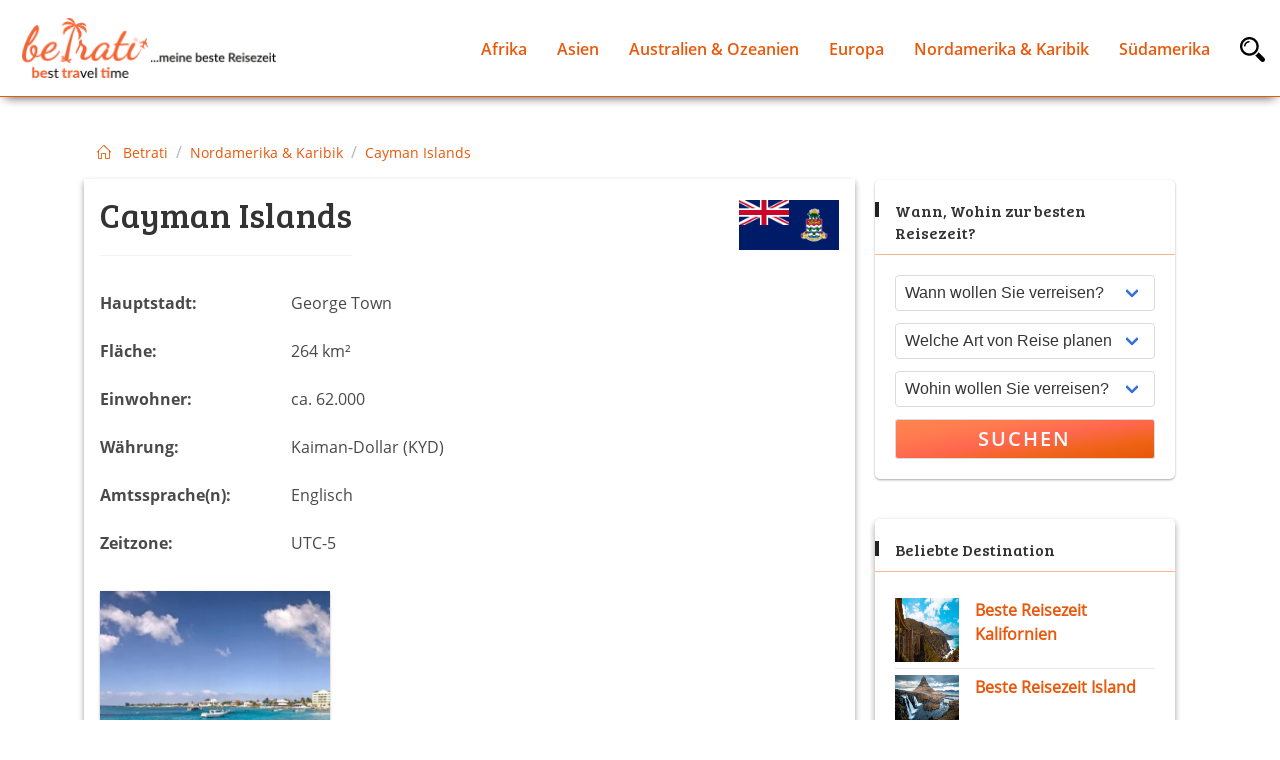

--- FILE ---
content_type: text/html; charset=UTF-8
request_url: https://www.betrati.com/nordamerika-karibik/cayman-islands/
body_size: 12424
content:

<!DOCTYPE html>
<html lang="de-DE" style="margin-top: 0px !important;">

<head>
    <meta charset="UTF-8">
    <link rel="profile" href="http://gmpg.org/xfn/11">
    <link href="https://fonts.googleapis.com/css?family=Open+Sans" rel="stylesheet">
    <link rel="shortcut icon" href="https://www.betrati.com/wp-content/themes/berati/assets/img/favicon.ico" type="image/x-icon">
    <link rel="icon" href="https://www.betrati.com/wp-content/themes/berati/assets/img/favicon.ico" type="image/x-icon">
    <style>
        body {
            font-family: 'Open Sans', sans-serif;
        }
    </style>
	<script data-ad-client="ca-pub-8897287939369846" async src="https://pagead2.googlesyndication.com/pagead/js/adsbygoogle.js"></script>
    <title> Beste Reisezeit Cayman Islands - betrati</title>
<meta name="viewport" content="width=device-width, initial-scale=1"><meta name="robots" content="index, follow">
<meta name="googlebot" content="index, follow, max-snippet:-1, max-image-preview:large, max-video-preview:-1">
<meta name="bingbot" content="index, follow, max-snippet:-1, max-image-preview:large, max-video-preview:-1">
<link rel="canonical" href="https://www.betrati.com/nordamerika-karibik/cayman-islands/">
<meta property="og:url" content="https://www.betrati.com/nordamerika-karibik/cayman-islands/">
<meta property="og:site_name" content="betrati">
<meta property="og:locale" content="de_DE">
<meta property="og:type" content="article">
<meta property="article:author" content="">
<meta property="article:publisher" content="">
<meta property="og:title" content=" Beste Reisezeit Cayman Islands - betrati">
<meta property="og:image" content="https://www.betrati.com/wp-content/uploads/2019/10/fig-09-10-2019_20-09-27.jpg">
<meta property="og:image:secure_url" content="https://www.betrati.com/wp-content/uploads/2019/10/fig-09-10-2019_20-09-27.jpg">
<meta property="og:image:width" content="800">
<meta property="og:image:height" content="500">
<meta property="fb:pages" content="">
<meta property="fb:admins" content="">
<meta property="fb:app_id" content="">
<meta name="twitter:card" content="summary">
<meta name="twitter:site" content="">
<meta name="twitter:creator" content="">
<meta name="twitter:title" content=" Beste Reisezeit Cayman Islands - betrati">
<meta name="twitter:image" content="https://www.betrati.com/wp-content/uploads/2019/10/fig-09-10-2019_20-09-27.jpg">
<link rel='dns-prefetch' href='//s.w.org' />
<link rel="alternate" type="application/rss+xml" title="betrati &raquo; Feed" href="https://www.betrati.com/feed/" />
<link rel="alternate" type="application/rss+xml" title="betrati &raquo; Kommentar-Feed" href="https://www.betrati.com/comments/feed/" />
<!-- This site uses the Google Analytics by ExactMetrics plugin v6.1.0 - Using Analytics tracking - https://www.exactmetrics.com/ -->
<script type="text/javascript" data-cfasync="false">
	var em_version         = '6.1.0';
	var em_track_user      = true;
	var em_no_track_reason = '';
	
	var disableStr = 'ga-disable-UA-130664719-1';

	/* Function to detect opted out users */
	function __gaTrackerIsOptedOut() {
		return document.cookie.indexOf(disableStr + '=true') > -1;
	}

	/* Disable tracking if the opt-out cookie exists. */
	if ( __gaTrackerIsOptedOut() ) {
		window[disableStr] = true;
	}

	/* Opt-out function */
	function __gaTrackerOptout() {
	  document.cookie = disableStr + '=true; expires=Thu, 31 Dec 2099 23:59:59 UTC; path=/';
	  window[disableStr] = true;
	}

	if ( 'undefined' === typeof gaOptout ) {
		function gaOptout() {
			__gaTrackerOptout();
		}
	}
	
	if ( em_track_user ) {
		(function(i,s,o,g,r,a,m){i['GoogleAnalyticsObject']=r;i[r]=i[r]||function(){
			(i[r].q=i[r].q||[]).push(arguments)},i[r].l=1*new Date();a=s.createElement(o),
			m=s.getElementsByTagName(o)[0];a.async=1;a.src=g;m.parentNode.insertBefore(a,m)
		})(window,document,'script','//www.google-analytics.com/analytics.js','__gaTracker');

window.ga = __gaTracker;		__gaTracker('create', 'UA-130664719-1', 'auto');
		__gaTracker('set', 'forceSSL', true);
		__gaTracker('send','pageview');
		__gaTracker( function() { window.ga = __gaTracker; } );
	} else {
		console.log( "" );
		(function() {
			/* https://developers.google.com/analytics/devguides/collection/analyticsjs/ */
			var noopfn = function() {
				return null;
			};
			var noopnullfn = function() {
				return null;
			};
			var Tracker = function() {
				return null;
			};
			var p = Tracker.prototype;
			p.get = noopfn;
			p.set = noopfn;
			p.send = noopfn;
			var __gaTracker = function() {
				var len = arguments.length;
				if ( len === 0 ) {
					return;
				}
				var f = arguments[len-1];
				if ( typeof f !== 'object' || f === null || typeof f.hitCallback !== 'function' ) {
					console.log( 'Not running function __gaTracker(' + arguments[0] + " ....) because you are not being tracked. " + em_no_track_reason );
					return;
				}
				try {
					f.hitCallback();
				} catch (ex) {

				}
			};
			__gaTracker.create = function() {
				return new Tracker();
			};
			__gaTracker.getByName = noopnullfn;
			__gaTracker.getAll = function() {
				return [];
			};
			__gaTracker.remove = noopfn;
			window['__gaTracker'] = __gaTracker;
			window.ga = __gaTracker;		})();
		}
</script>
<!-- / Google Analytics by ExactMetrics -->
		<script type="text/javascript">
			window._wpemojiSettings = {"baseUrl":"https:\/\/s.w.org\/images\/core\/emoji\/11.2.0\/72x72\/","ext":".png","svgUrl":"https:\/\/s.w.org\/images\/core\/emoji\/11.2.0\/svg\/","svgExt":".svg","source":{"concatemoji":"https:\/\/www.betrati.com\/wp-includes\/js\/wp-emoji-release.min.js?ver=5.1.1"}};
			!function(a,b,c){function d(a,b){var c=String.fromCharCode;l.clearRect(0,0,k.width,k.height),l.fillText(c.apply(this,a),0,0);var d=k.toDataURL();l.clearRect(0,0,k.width,k.height),l.fillText(c.apply(this,b),0,0);var e=k.toDataURL();return d===e}function e(a){var b;if(!l||!l.fillText)return!1;switch(l.textBaseline="top",l.font="600 32px Arial",a){case"flag":return!(b=d([55356,56826,55356,56819],[55356,56826,8203,55356,56819]))&&(b=d([55356,57332,56128,56423,56128,56418,56128,56421,56128,56430,56128,56423,56128,56447],[55356,57332,8203,56128,56423,8203,56128,56418,8203,56128,56421,8203,56128,56430,8203,56128,56423,8203,56128,56447]),!b);case"emoji":return b=d([55358,56760,9792,65039],[55358,56760,8203,9792,65039]),!b}return!1}function f(a){var c=b.createElement("script");c.src=a,c.defer=c.type="text/javascript",b.getElementsByTagName("head")[0].appendChild(c)}var g,h,i,j,k=b.createElement("canvas"),l=k.getContext&&k.getContext("2d");for(j=Array("flag","emoji"),c.supports={everything:!0,everythingExceptFlag:!0},i=0;i<j.length;i++)c.supports[j[i]]=e(j[i]),c.supports.everything=c.supports.everything&&c.supports[j[i]],"flag"!==j[i]&&(c.supports.everythingExceptFlag=c.supports.everythingExceptFlag&&c.supports[j[i]]);c.supports.everythingExceptFlag=c.supports.everythingExceptFlag&&!c.supports.flag,c.DOMReady=!1,c.readyCallback=function(){c.DOMReady=!0},c.supports.everything||(h=function(){c.readyCallback()},b.addEventListener?(b.addEventListener("DOMContentLoaded",h,!1),a.addEventListener("load",h,!1)):(a.attachEvent("onload",h),b.attachEvent("onreadystatechange",function(){"complete"===b.readyState&&c.readyCallback()})),g=c.source||{},g.concatemoji?f(g.concatemoji):g.wpemoji&&g.twemoji&&(f(g.twemoji),f(g.wpemoji)))}(window,document,window._wpemojiSettings);
		</script>
		<style type="text/css">
img.wp-smiley,
img.emoji {
	display: inline !important;
	border: none !important;
	box-shadow: none !important;
	height: 1em !important;
	width: 1em !important;
	margin: 0 .07em !important;
	vertical-align: -0.1em !important;
	background: none !important;
	padding: 0 !important;
}
</style>
	<link rel='stylesheet' id='wp-block-library-css'  href='https://www.betrati.com/wp-includes/css/dist/block-library/style.min.css?ver=5.1.1' type='text/css' media='all' />
<link rel='stylesheet' id='font-awesome-css'  href='https://www.betrati.com/wp-content/themes/oceanwp/assets/css/third/font-awesome.min.css?ver=4.7.0' type='text/css' media='all' />
<link rel='stylesheet' id='simple-line-icons-css'  href='https://www.betrati.com/wp-content/themes/oceanwp/assets/css/third/simple-line-icons.min.css?ver=2.4.0' type='text/css' media='all' />
<link rel='stylesheet' id='magnific-popup-css'  href='https://www.betrati.com/wp-content/themes/oceanwp/assets/css/third/magnific-popup.min.css?ver=1.0.0' type='text/css' media='all' />
<link rel='stylesheet' id='slick-css'  href='https://www.betrati.com/wp-content/themes/oceanwp/assets/css/third/slick.min.css?ver=1.6.0' type='text/css' media='all' />
<link rel='stylesheet' id='oceanwp-style-css'  href='https://www.betrati.com/wp-content/themes/oceanwp/assets/css/style.min.css?ver=1.0' type='text/css' media='all' />
<link rel='stylesheet' id='child-style-css'  href='https://www.betrati.com/wp-content/themes/berati/assets/style.min.css?ver=5.1.1' type='text/css' media='all' />
<script type='text/javascript'>
/* <![CDATA[ */
var exactmetrics_frontend = {"js_events_tracking":"true","download_extensions":"zip,mp3,mpeg,pdf,docx,pptx,xlsx,rar","inbound_paths":"[{\"path\":\"\\\/go\\\/\",\"label\":\"affiliate\"},{\"path\":\"\\\/recommend\\\/\",\"label\":\"affiliate\"}]","home_url":"https:\/\/www.betrati.com","hash_tracking":"false"};
/* ]]> */
</script>
<script type='text/javascript' src='https://www.betrati.com/wp-content/plugins/google-analytics-dashboard-for-wp/assets/js/frontend.min.js?ver=6.1.0'></script>
<script type='text/javascript' src='https://www.betrati.com/wp-includes/js/jquery/jquery.js?ver=1.12.4'></script>
<script type='text/javascript' src='https://www.betrati.com/wp-includes/js/jquery/jquery-migrate.min.js?ver=1.4.1'></script>
<script type='text/javascript' src='https://www.betrati.com/wp-content/themes/berati/assets/js/vendors.min.js?ver=1'></script>
<script type='text/javascript' src='https://www.betrati.com/wp-content/themes/berati/assets/js/custom.min.js?ver=1'></script>
<link rel='https://api.w.org/' href='https://www.betrati.com/wp-json/' />
<link rel="EditURI" type="application/rsd+xml" title="RSD" href="https://www.betrati.com/xmlrpc.php?rsd" />
<link rel="wlwmanifest" type="application/wlwmanifest+xml" href="https://www.betrati.com/wp-includes/wlwmanifest.xml" /> 
<link rel='prev' title='Turks- und Caicosinseln' href='https://www.betrati.com/nordamerika-karibik/turks-und-caicosinseln/' />
<link rel='next' title='Anguilla' href='https://www.betrati.com/nordamerika-karibik/anguilla/' />
<meta name="generator" content="WordPress 5.1.1" />
<link rel='shortlink' href='https://www.betrati.com/?p=1911' />
<link rel="alternate" type="application/json+oembed" href="https://www.betrati.com/wp-json/oembed/1.0/embed?url=https%3A%2F%2Fwww.betrati.com%2Fnordamerika-karibik%2Fcayman-islands%2F" />
<link rel="alternate" type="text/xml+oembed" href="https://www.betrati.com/wp-json/oembed/1.0/embed?url=https%3A%2F%2Fwww.betrati.com%2Fnordamerika-karibik%2Fcayman-islands%2F&#038;format=xml" />
<!-- OceanWP CSS -->
<style type="text/css">
/* Header CSS */#site-header.has-header-media .overlay-header-media{background-color:rgba(0,0,0,0.5)}#site-navigation-wrap .dropdown-menu >li >a,.oceanwp-mobile-menu-icon a,#searchform-header-replace-close{color:#dd3333}
</style>    <!--<script async src="//pagead2.googlesyndication.com/pagead/js/adsbygoogle.js"></script>
    <script>
        (adsbygoogle = window.adsbygoogle || []).push({
            google_ad_client: "ca-pub-7883861358746214",
            enable_page_level_ads: true
        });
    </script>-->
</head>

<body class="country-template-default single single-country postid-1911 oceanwp-theme sidebar-mobile default-breakpoint has-sidebar content-right-sidebar has-topbar has-breadcrumbs">
    <div class="btt-theme-orange btt-wrapper">
        
        <div id="outer-wrap" class="site clr">
            <div id="wrap" class="clr">
                <nav class="navbar">
                    <div class="navbar-brand">
                        <a class="navbar-item" href="https://www.betrati.com">
                            <img src="https://www.betrati.com/wp-content/themes/berati/assets/img/logo.png"
                                alt="Berati Logo" width="112" height="28">
                        </a>

                        <div class="navbar-burger burger" data-target="navMenuBerati">
                            <span></span>
                            <span></span>
                            <span></span>
                        </div>
                    </div>

                    <div id="navMenuBerati" class="navbar-menu">
                        <div class="navbar-start">
                        </div>

                        <div class="navbar-end">
                                                                                    <div class="navbar-item has-dropdown is-hoverable is-mega">
                                <a href="https://www.betrati.com/afrika/">
                                    <div class="navbar-link">
                                        Afrika                                    </div>
                                </a>
                                <span class="navbar-arrow navbar-arrow--continent is-hidden-desktop"></span>

                                <div class="navbar-dropdown navbar-dropdow--country" data-style="width: 18rem;">
                                    <div class="container is-fluid">
                                        <div class="navbar-dropdown-image is-hidden-mobile">
                                                                                    <div class="navi-teaser">
                                                <figure class="image is-256x256">
                                                    <img src="https://www.betrati.com/wp-content/uploads/2019/01/fig-22-01-2019_22-30-50.jpg" alt="fuc">                                                </figure>
                                            </div>
                                                                                    </div>
                                        <div class='navbar-dropdown-content'><div class='nav-continent is-hidden-touch-no'><a href='https://www.betrati.com/afrika/'>Afrika</a></div><div class='nav-country column is-half'><div class='nav-country-row'><a href='https://www.betrati.com/afrika/aegypten/'>Ägypten</a><span class='navbar-arrow navbar-arrow--country'></span></div><ul  class='nav-country__dropdown'><li><a href='https://www.betrati.com/afrika/aegypten/beste-reisezeit-hurghada/'>Beste Reisezeit Hurghada</a></li><li><a href='https://www.betrati.com/afrika/aegypten/beste-reisezeit-kairo/'>Beste Reisezeit Kairo</a></li><li><a href='https://www.betrati.com/afrika/aegypten/beste-reisezeit-marsa-alam/'>Beste Reisezeit Marsa Alam</a></li><li><a href='https://www.betrati.com/afrika/aegypten/beste-reisezeit-nilkreuzfahrt/'>Beste Reisezeit Nilkreuzfahrt</a></li><li><a href='https://www.betrati.com/afrika/aegypten/beste-reisezeit-sharm-el-sheikh/'>Beste Reisezeit Sharm El Sheikh</a></li></ul></div><div class='nav-country column is-half'><div class='nav-country-row'><a href='https://www.betrati.com/afrika/botswana/'>Botswana</a><span class='navbar-arrow navbar-arrow--country'></span></div><ul  class='nav-country__dropdown'><li><a href='https://www.betrati.com/afrika/botswana/beste-reisezeit-chobe-nationalpark/'>Beste Reisezeit Chobe-Nationalpark</a></li><li><a href='https://www.betrati.com/afrika/botswana/beste-reisezeit-okavango-delta/'>Beste Reisezeit Okavango Delta</a></li></ul></div><div class='nav-country column is-half'><div class='nav-country-row'><a href='https://www.betrati.com/afrika/kenia/'>Kenia</a><span class='navbar-arrow navbar-arrow--country'></span></div><ul  class='nav-country__dropdown'><li><a href='https://www.betrati.com/afrika/kenia/beste-reisezeit-amboseli-nationalpark/'>Beste Reisezeit Amboseli-Nationalpark</a></li><li><a href='https://www.betrati.com/afrika/kenia/beste-reisezeit-masai-mara/'>Beste Reisezeit Masai Mara</a></li><li><a href='https://www.betrati.com/afrika/kenia/beste-reisezeit-mombasa/'>Beste Reisezeit Mombasa</a></li><li><a href='https://www.betrati.com/afrika/kenia/beste-reisezeit-tsavo-nationalpark/'>Beste Reisezeit Tsavo Nationalpark</a></li></ul></div><div class='nav-country column is-half'><div class='nav-country-row'><a href='https://www.betrati.com/afrika/la-reunion/'>La Réunion</a><span class='navbar-arrow navbar-arrow--country'></span></div><ul  class='nav-country__dropdown'><li><a href='https://www.betrati.com/afrika/la-reunion/beste-reisezeit-la-reunion/'>Beste Reisezeit La Réunion</a></li></ul></div><div class='nav-country column is-half'><div class='nav-country-row'><a href='https://www.betrati.com/afrika/madagaskar/'>Madagaskar</a><span class='navbar-arrow navbar-arrow--country'></span></div><ul  class='nav-country__dropdown'><li><a href='https://www.betrati.com/afrika/madagaskar/beste-reisezeit-madagaskar/'>Beste Reisezeit Madagaskar</a></li></ul></div><div class='nav-country column is-half'><div class='nav-country-row'><a href='https://www.betrati.com/afrika/marokko/'>Marokko</a><span class='navbar-arrow navbar-arrow--country'></span></div><ul  class='nav-country__dropdown'><li><a href='https://www.betrati.com/afrika/marokko/beste-reisezeit-agadir/'>Beste Reisezeit Agadir</a></li><li><a href='https://www.betrati.com/afrika/marokko/beste-reisezeit-koenigsstaedte-marokko/'>Beste Reisezeit Königsstädte Marokkos</a></li><li><a href='https://www.betrati.com/afrika/marokko/beste-reisezeit-marrakesch/'>Beste Reisezeit Marrakesch</a></li></ul></div><div class='nav-country column is-half'><div class='nav-country-row'><a href='https://www.betrati.com/afrika/mauritius/'>Mauritius</a><span class='navbar-arrow navbar-arrow--country'></span></div><ul  class='nav-country__dropdown'><li><a href='https://www.betrati.com/afrika/mauritius/beste-reisezeit-mauritius/'>Beste Reisezeit Mauritius</a></li></ul></div><div class='nav-country column is-half'><div class='nav-country-row'><a href='https://www.betrati.com/afrika/namibia/'>Namibia</a><span class='navbar-arrow navbar-arrow--country'></span></div><ul  class='nav-country__dropdown'><li><a href='https://www.betrati.com/afrika/namibia/beste-reisezeit-etosha-nationalpark/'>Beste Reisezeit Etosha Nationalpark</a></li><li><a href='https://www.betrati.com/afrika/namibia/beste-reisezeit-namibia/'>Beste Reisezeit Namibia</a></li></ul></div><div class='nav-country column is-half'><div class='nav-country-row'><a href='https://www.betrati.com/afrika/ruanda/'>Ruanda</a><span class='navbar-arrow navbar-arrow--country'></span></div><ul  class='nav-country__dropdown'><li><a href='https://www.betrati.com/afrika/ruanda/beste-reisezeit-vulkan-nationalpark/'>Beste Reisezeit Vulkan Nationalpark</a></li></ul></div><div class='nav-country column is-half'><div class='nav-country-row'><a href='https://www.betrati.com/afrika/seychellen/'>Seychellen</a><span class='navbar-arrow navbar-arrow--country'></span></div><ul  class='nav-country__dropdown'><li><a href='https://www.betrati.com/afrika/seychellen/beste-reisezeit-seychellen/'>Beste Reisezeit Seychellen</a></li></ul></div><div class='nav-country column is-half'><div class='nav-country-row'><a href='https://www.betrati.com/afrika/simbabwe/'>Simbabwe</a><span class='navbar-arrow navbar-arrow--country'></span></div><ul  class='nav-country__dropdown'><li><a href='https://www.betrati.com/afrika/simbabwe/beste-reisezeit-victoriafaelle/'>Beste Reisezeit Victoriafälle</a></li></ul></div><div class='nav-country column is-half'><div class='nav-country-row'><a href='https://www.betrati.com/afrika/suedafrika/'>Südafrika</a><span class='navbar-arrow navbar-arrow--country'></span></div><ul  class='nav-country__dropdown'><li><a href='https://www.betrati.com/afrika/suedafrika/beste-reisezeit-garden-route/'>Beste Reisezeit Garden Route</a></li><li><a href='https://www.betrati.com/afrika/suedafrika/beste-reisezeit-kapstadt/'>Beste Reisezeit Kapstadt</a></li><li><a href='https://www.betrati.com/afrika/suedafrika/beste-reisezeit-krueger-nationalpark/'>Beste Reisezeit Kruger-Nationalpark</a></li></ul></div><div class='nav-country column is-half'><div class='nav-country-row'><a href='https://www.betrati.com/afrika/tansania/'>Tansania</a><span class='navbar-arrow navbar-arrow--country'></span></div><ul  class='nav-country__dropdown'><li><a href='https://www.betrati.com/afrika/tansania/beste-reisezeit-sansibar/'>Beste Reisezeit Sansibar</a></li><li><a href='https://www.betrati.com/afrika/tansania/beste-reisezeit-serengeti/'>Beste Reisezeit Serengeti</a></li></ul></div><div class='nav-country column is-half'><div class='nav-country-row'><a href='https://www.betrati.com/afrika/uganda/'>Uganda</a><span class='navbar-arrow navbar-arrow--country'></span></div><ul  class='nav-country__dropdown'><li><a href='https://www.betrati.com/afrika/uganda/beste-reisezeit-bwindi-national-park/'>Beste Reisezeit Bwindi Nationalpark</a></li></ul></div></div>                                    </div>
                                </div>
                            </div>
                                                        <div class="navbar-item has-dropdown is-hoverable is-mega">
                                <a href="https://www.betrati.com/asien/">
                                    <div class="navbar-link">
                                        Asien                                    </div>
                                </a>
                                <span class="navbar-arrow navbar-arrow--continent is-hidden-desktop"></span>

                                <div class="navbar-dropdown navbar-dropdow--country" data-style="width: 18rem;">
                                    <div class="container is-fluid">
                                        <div class="navbar-dropdown-image is-hidden-mobile">
                                                                                    <div class="navi-teaser">
                                                <figure class="image is-256x256">
                                                    <img src="https://www.betrati.com/wp-content/uploads/2019/01/fig-23-01-2019_20-16-09.jpg" alt="fuc">                                                </figure>
                                            </div>
                                                                                    </div>
                                        <div class='navbar-dropdown-content'><div class='nav-continent is-hidden-touch-no'><a href='https://www.betrati.com/asien/'>Asien</a></div><div class='nav-country column is-half'><div class='nav-country-row'><a href='https://www.betrati.com/asien/china/'>China</a><span class='navbar-arrow navbar-arrow--country'></span></div><ul  class='nav-country__dropdown'><li><a href='https://www.betrati.com/asien/china/beste-reisezeit-hongkong/'>Beste Reisezeit Hongkong</a></li><li><a href='https://www.betrati.com/asien/china/beste-reisezeit-peking/'>Beste Reisezeit Peking</a></li><li><a href='https://www.betrati.com/asien/china/beste-reisezeit-shanghai/'>Beste Reisezeit Shanghai</a></li></ul></div><div class='nav-country column is-half'><div class='nav-country-row'><a href='https://www.betrati.com/asien/indien/'>Indien</a><span class='navbar-arrow navbar-arrow--country'></span></div><ul  class='nav-country__dropdown'><li><a href='https://www.betrati.com/asien/indien/beste-reisezeit-goa/'>Beste Reisezeit Goa</a></li><li><a href='https://www.betrati.com/asien/indien/beste-reisezeit-goldenes-dreieck-delhi-agra-jaipur/'>Beste Reisezeit Goldenes Dreieck (Delhi, Agra & Jaipur)</a></li></ul></div><div class='nav-country column is-half'><div class='nav-country-row'><a href='https://www.betrati.com/asien/indonesien/'>Indonesien</a><span class='navbar-arrow navbar-arrow--country'></span></div><ul  class='nav-country__dropdown'><li><a href='https://www.betrati.com/asien/indonesien/beste-reisezeit-bali/'>Beste Reisezeit Bali</a></li></ul></div><div class='nav-country column is-half'><div class='nav-country-row'><a href='https://www.betrati.com/asien/israel/'>Israel</a><span class='navbar-arrow navbar-arrow--country'></span></div><ul  class='nav-country__dropdown'><li><a href='https://www.betrati.com/asien/israel/beste-reisezeit-eilat/'>Beste Reisezeit Eilat</a></li><li><a href='https://www.betrati.com/asien/israel/beste-reisezeit-tel-aviv/'>Beste Reisezeit Tel Aviv</a></li></ul></div><div class='nav-country column is-half'><div class='nav-country-row'><a href='https://www.betrati.com/asien/japan/'>Japan</a><span class='navbar-arrow navbar-arrow--country'></span></div><ul  class='nav-country__dropdown'><li><a href='https://www.betrati.com/asien/japan/beste-reisezeit-honshu-zentraljapan/'>Beste Reisezeit Honshu (Zentraljapan)</a></li></ul></div><div class='nav-country column is-half'><div class='nav-country-row'><a href='https://www.betrati.com/asien/kambodscha/'>Kambodscha</a><span class='navbar-arrow navbar-arrow--country'></span></div><ul  class='nav-country__dropdown'><li><a href='https://www.betrati.com/asien/kambodscha/beste-reisezeit-angkor-wat/'>Beste Reisezeit Angkor Wat</a></li></ul></div><div class='nav-country column is-half'><div class='nav-country-row'><a href='https://www.betrati.com/asien/malediven/'>Malediven</a><span class='navbar-arrow navbar-arrow--country'></span></div><ul  class='nav-country__dropdown'><li><a href='https://www.betrati.com/asien/malediven/beste-reisezeit-malediven/'>Beste Reisezeit Malediven</a></li></ul></div><div class='nav-country column is-half'><div class='nav-country-row'><a href='https://www.betrati.com/asien/oman/'>Oman</a><span class='navbar-arrow navbar-arrow--country'></span></div><ul  class='nav-country__dropdown'><li><a href='https://www.betrati.com/asien/oman/beste-reisezeit-maskat/'>Beste Reisezeit Maskat (Golf von Oman)</a></li></ul></div><div class='nav-country column is-half'><div class='nav-country-row'><a href='https://www.betrati.com/asien/singapur/'>Singapur</a><span class='navbar-arrow navbar-arrow--country'></span></div><ul  class='nav-country__dropdown'><li><a href='https://www.betrati.com/asien/singapur/beste-reisezeit-singapur/'>Beste Reisezeit Singapur</a></li></ul></div><div class='nav-country column is-half'><div class='nav-country-row'><a href='https://www.betrati.com/asien/sri-lanka/'>Sri Lanka</a><span class='navbar-arrow navbar-arrow--country'></span></div><ul  class='nav-country__dropdown'><li><a href='https://www.betrati.com/asien/sri-lanka/beste-reisezeit-sri-lanka/'>Beste Reisezeit Sri Lanka</a></li></ul></div><div class='nav-country column is-half'><div class='nav-country-row'><a href='https://www.betrati.com/asien/thailand/'>Thailand</a><span class='navbar-arrow navbar-arrow--country'></span></div><ul  class='nav-country__dropdown'><li><a href='https://www.betrati.com/asien/thailand/beste-reisezeit-bangkok/'>Beste Reisezeit Bangkok</a></li><li><a href='https://www.betrati.com/asien/thailand/beste-reisezeit-koh-samui-koh-phangan-koh-tao/'>Beste Reisezeit Koh Samui, Koh Phangan & Koh Tao</a></li><li><a href='https://www.betrati.com/asien/thailand/beste-reisezeit-krabi/'>Beste Reisezeit Krabi & Phi Phi Inseln</a></li><li><a href='https://www.betrati.com/asien/thailand/phuket/'>Beste Reisezeit Phuket & Khao Lak</a></li></ul></div><div class='nav-country column is-half'><div class='nav-country-row'><a href='https://www.betrati.com/asien/tuerkei/'>Türkei</a><span class='navbar-arrow navbar-arrow--country'></span></div><ul  class='nav-country__dropdown'><li><a href='https://www.betrati.com/asien/tuerkei/beste-reisezeit-antalya-tuerkische-riviera/'>Beste Reisezeit Antalya (Türkische Riviera)</a></li><li><a href='https://www.betrati.com/asien/tuerkei/beste-reisezeit-istanbul/'>Beste Reisezeit Istanbul</a></li></ul></div><div class='nav-country column is-half'><div class='nav-country-row'><a href='https://www.betrati.com/asien/vereinigte-arabische-emirate/'>Vereinigte Arabische Emirate</a><span class='navbar-arrow navbar-arrow--country'></span></div><ul  class='nav-country__dropdown'><li><a href='https://www.betrati.com/asien/vereinigte-arabische-emirate/beste-reisezeit-abu-dhabi/'>Beste Reisezeit Abu Dhabi</a></li><li><a href='https://www.betrati.com/asien/vereinigte-arabische-emirate/beste-reisezeit-dubai/'>Beste Reisezeit Dubai</a></li></ul></div><div class='nav-country column is-half'><div class='nav-country-row'><a href='https://www.betrati.com/vietnam/'>Vietnam</a><span class='navbar-arrow navbar-arrow--country'></span></div><ul  class='nav-country__dropdown'><li><a href='https://www.betrati.com/vietnam/beste-reisezeit-nord-vietnam-hanoi/'>Beste Reisezeit Nord-Vietnam (Hanoi)</a></li><li><a href='https://www.betrati.com/vietnam/beste-reisezeit-sued-vietnam-saigon/'>Beste Reisezeit Süd-Vietnam (Saigon)</a></li></ul></div></div>                                    </div>
                                </div>
                            </div>
                                                        <div class="navbar-item has-dropdown is-hoverable is-mega">
                                <a href="https://www.betrati.com/australien-ozeanien/">
                                    <div class="navbar-link">
                                        Australien &#038; Ozeanien                                    </div>
                                </a>
                                <span class="navbar-arrow navbar-arrow--continent is-hidden-desktop"></span>

                                <div class="navbar-dropdown navbar-dropdow--country" data-style="width: 18rem;">
                                    <div class="container is-fluid">
                                        <div class="navbar-dropdown-image is-hidden-mobile">
                                                                                    <div class="navi-teaser">
                                                <figure class="image is-256x256">
                                                    <img src="https://www.betrati.com/wp-content/uploads/2019/01/fig-23-01-2019_19-18-00.jpg" alt="fuc">                                                </figure>
                                            </div>
                                                                                    </div>
                                        <div class='navbar-dropdown-content'><div class='nav-continent is-hidden-touch-no'><a href='https://www.betrati.com/australien-ozeanien/'>Australien & Ozeanien</a></div><div class='nav-country column is-half'><div class='nav-country-row'><a href='https://www.betrati.com/australien-ozeanien/australien/'>Australien</a><span class='navbar-arrow navbar-arrow--country'></span></div><ul  class='nav-country__dropdown'><li><a href='https://www.betrati.com/australien-ozeanien/australien/beste-reisezeit-brisbane-sunshine-gold-coast/'>Beste Reisezeit Brisbane (Sunshine & Gold Coast)</a></li><li><a href='https://www.betrati.com/australien-ozeanien/australien/beste-reisezeit-cairns-great-barrier-reef/'>Beste Reisezeit Cairns (Great Barrier Reef)</a></li><li><a href='https://www.betrati.com/australien-ozeanien/australien/beste-reisezeit-sydney/'>Beste Reisezeit Sydney</a></li></ul></div><div class='nav-country column is-half'><div class='nav-country-row'><a href='https://www.betrati.com/australien-ozeanien/cookinseln/'>Cookinseln</a><span class='navbar-arrow navbar-arrow--country'></span></div><ul  class='nav-country__dropdown'><li><a href='https://www.betrati.com/australien-ozeanien/cookinseln/beste-reisezeit-cookinseln/'>Beste Reisezeit Cookinseln</a></li></ul></div><div class='nav-country column is-half'><div class='nav-country-row'><a href='https://www.betrati.com/australien-ozeanien/fidschi/'>Fidschi</a><span class='navbar-arrow navbar-arrow--country'></span></div><ul  class='nav-country__dropdown'><li><a href='https://www.betrati.com/australien-ozeanien/fidschi/beste-reisezeit-fidschi/'>Beste Reisezeit Fidschi</a></li></ul></div><div class='nav-country column is-half'><div class='nav-country-row'><a href='https://www.betrati.com/australien-ozeanien/franzoesisch-polynesien/'>Französisch Polynesien</a><span class='navbar-arrow navbar-arrow--country'></span></div><ul  class='nav-country__dropdown'><li><a href='https://www.betrati.com/australien-ozeanien/franzoesisch-polynesien/beste-reisezeit-bora-bora/'>Beste Reisezeit Bora Bora</a></li><li><a href='https://www.betrati.com/australien-ozeanien/franzoesisch-polynesien/beste-reisezeit-tahiti-moorea/'>Beste Reisezeit Tahiti & Moorea</a></li></ul></div><div class='nav-country column is-half'><div class='nav-country-row'><a href='https://www.betrati.com/australien-ozeanien/neuseeland/'>Neuseeland</a><span class='navbar-arrow navbar-arrow--country'></span></div><ul  class='nav-country__dropdown'><li><a href='https://www.betrati.com/australien-ozeanien/neuseeland/beste-reisezeit-neuseeland/'>Beste Reisezeit Neuseeland</a></li></ul></div><div class='nav-country column is-half'><div class='nav-country-row'><a href='https://www.betrati.com/australien-ozeanien/samoa/'>Samoa</a><span class='navbar-arrow navbar-arrow--country'></span></div><ul  class='nav-country__dropdown'><li><a href='https://www.betrati.com/australien-ozeanien/samoa/beste-reisezeit-samoa/'>Beste Reisezeit Samoa</a></li></ul></div><div class='nav-country column is-half'><div class='nav-country-row'><a href='https://www.betrati.com/tonga/'>Tonga</a><span class='navbar-arrow navbar-arrow--country'></span></div><ul  class='nav-country__dropdown'><li><a href='https://www.betrati.com/tonga/beste-reisezeit-tonga/'>Beste Reisezeit Tonga</a></li></ul></div></div>                                    </div>
                                </div>
                            </div>
                                                        <div class="navbar-item has-dropdown is-hoverable is-mega">
                                <a href="https://www.betrati.com/europa/">
                                    <div class="navbar-link">
                                        Europa                                    </div>
                                </a>
                                <span class="navbar-arrow navbar-arrow--continent is-hidden-desktop"></span>

                                <div class="navbar-dropdown navbar-dropdow--country" data-style="width: 18rem;">
                                    <div class="container is-fluid">
                                        <div class="navbar-dropdown-image is-hidden-mobile">
                                                                                    <div class="navi-teaser">
                                                <figure class="image is-256x256">
                                                    <img src="https://www.betrati.com/wp-content/uploads/2019/03/fig-06-03-2019_19-50-44.jpg" alt="fuc">                                                </figure>
                                            </div>
                                                                                    </div>
                                        <div class='navbar-dropdown-content'><div class='nav-continent is-hidden-touch-no'><a href='https://www.betrati.com/europa/'>Europa</a></div><div class='nav-country column is-half'><div class='nav-country-row'><a href='https://www.betrati.com/europa/deutschland/'>Deutschland</a><span class='navbar-arrow navbar-arrow--country'></span></div><ul  class='nav-country__dropdown'><li><a href='https://www.betrati.com/europa/deutschland/beste-reisezeit-berlin/'>Beste Reisezeit Berlin</a></li></ul></div><div class='nav-country column is-half'><div class='nav-country-row'><a href='https://www.betrati.com/europa/frankreich/'>Frankreich</a><span class='navbar-arrow navbar-arrow--country'></span></div><ul  class='nav-country__dropdown'><li><a href='https://www.betrati.com/europa/frankreich/beste-reisezeit-cote-dazur/'>Beste Reisezeit Cote d'Azur</a></li><li><a href='https://www.betrati.com/europa/frankreich/beste-reisezeit-korsika/'>Beste Reisezeit Korsika</a></li><li><a href='https://www.betrati.com/europa/frankreich/paris/'>Beste Reisezeit Paris</a></li></ul></div><div class='nav-country column is-half'><div class='nav-country-row'><a href='https://www.betrati.com/europa/griechenland/'>Griechenland</a><span class='navbar-arrow navbar-arrow--country'></span></div><ul  class='nav-country__dropdown'><li><a href='https://www.betrati.com/europa/griechenland/beste-reisezeit-chalkidiki/'>Beste Reisezeit Chalkidiki</a></li><li><a href='https://www.betrati.com/europa/griechenland/beste-reisezeit-karpathos/'>Beste Reisezeit Karpathos</a></li><li><a href='https://www.betrati.com/europa/griechenland/beste-reisezeit-korfu/'>Beste Reisezeit Korfu</a></li><li><a href='https://www.betrati.com/europa/griechenland/beste-reisezeit-kos/'>Beste Reisezeit Kos</a></li><li><a href='https://www.betrati.com/europa/griechenland/beste-reisezeit-kreta/'>Beste Reisezeit Kreta</a></li><li><a href='https://www.betrati.com/europa/griechenland/beste-reisezeit-lesbos/'>Beste Reisezeit Lesbos</a></li><li><a href='https://www.betrati.com/europa/griechenland/beste-reisezeit-peleponnes/'>Beste Reisezeit Peloponnes</a></li><li><a href='https://www.betrati.com/europa/griechenland/beste-reisezeit-rhodos/'>Beste Reisezeit Rhodos</a></li><li><a href='https://www.betrati.com/europa/griechenland/beste-reisezeit-samos/'>Beste Reisezeit Samos</a></li><li><a href='https://www.betrati.com/europa/griechenland/beste-reisezeit-santorin/'>Beste Reisezeit Santorin</a></li><li><a href='https://www.betrati.com/europa/griechenland/beste-reisezeit-thassos/'>Beste Reisezeit Thassos</a></li></ul></div><div class='nav-country column is-half'><div class='nav-country-row'><a href='https://www.betrati.com/europa/irland/'>Irland</a><span class='navbar-arrow navbar-arrow--country'></span></div><ul  class='nav-country__dropdown'><li><a href='https://www.betrati.com/europa/irland/beste-reisezeit-dublin/'>Beste Reisezeit Dublin</a></li><li><a href='https://www.betrati.com/europa/irland/beste-reisezeit-irland/'>Beste Reisezeit Irland</a></li></ul></div><div class='nav-country column is-half'><div class='nav-country-row'><a href='https://www.betrati.com/europa/island/'>Island</a><span class='navbar-arrow navbar-arrow--country'></span></div><ul  class='nav-country__dropdown'><li><a href='https://www.betrati.com/europa/island/beste-reisezeit-island/'>Beste Reisezeit Island</a></li></ul></div><div class='nav-country column is-half'><div class='nav-country-row'><a href='https://www.betrati.com/europa/italien/'>Italien</a><span class='navbar-arrow navbar-arrow--country'></span></div><ul  class='nav-country__dropdown'><li><a href='https://www.betrati.com/europa/italien/beste-reisezeit-apulien/'>Beste Reisezeit Apulien</a></li><li><a href='https://www.betrati.com/europa/italien/beste-reisezeit-capri-ischia-amalfikueste/'>Beste Reisezeit Capri, Ischia & Amalfiküste</a></li><li><a href='https://www.betrati.com/europa/italien/beste-reisezeit-kalabrien/'>Beste Reisezeit Kalabrien</a></li><li><a href='https://www.betrati.com/europa/italien/beste-reisezeit-mittelmeer-kreuzfahrt/'>Beste Reisezeit Mittelmeer Kreuzfahrt</a></li><li><a href='https://www.betrati.com/europa/italien/beste-reisezeit-rom/'>Beste Reisezeit Rom</a></li><li><a href='https://www.betrati.com/europa/italien/beste-reisezeit-sardinien/'>Beste Reisezeit Sardinien</a></li><li><a href='https://www.betrati.com/europa/italien/beste-reisezeit-sizilien/'>Beste Reisezeit Sizilien</a></li><li><a href='https://www.betrati.com/europa/italien/beste-reisezeit-toskana/'>Beste Reisezeit Toskana</a></li></ul></div><div class='nav-country column is-half'><div class='nav-country-row'><a href='https://www.betrati.com/europa/kroatien/'>Kroatien</a><span class='navbar-arrow navbar-arrow--country'></span></div><ul  class='nav-country__dropdown'><li><a href='https://www.betrati.com/europa/kroatien/beste-reisezeit-dalmatien/'>Beste Reisezeit Dalmatien</a></li><li><a href='https://www.betrati.com/europa/kroatien/beste-reisezeit-istrien/'>Beste Reisezeit Istrien</a></li></ul></div><div class='nav-country column is-half'><div class='nav-country-row'><a href='https://www.betrati.com/europa/malta/'>Malta</a><span class='navbar-arrow navbar-arrow--country'></span></div><ul  class='nav-country__dropdown'><li><a href='https://www.betrati.com/europa/malta/beste-reisezeit-malta/'>Beste Reisezeit Malta</a></li></ul></div><div class='nav-country column is-half'><div class='nav-country-row'><a href='https://www.betrati.com/europa/norwegen/'>Norwegen</a><span class='navbar-arrow navbar-arrow--country'></span></div><ul  class='nav-country__dropdown'><li><a href='https://www.betrati.com/europa/norwegen/beste-reisezeit-norwegen-kreuzfahrt-hurtigruten/'>Beste Reisezeit Norwegen-Kreuzfahrt (Hurtigruten)</a></li></ul></div><div class='nav-country column is-half'><div class='nav-country-row'><a href='https://www.betrati.com/europa/portugal/'>Portugal</a><span class='navbar-arrow navbar-arrow--country'></span></div><ul  class='nav-country__dropdown'><li><a href='https://www.betrati.com/europa/portugal/beste-reisezeit-algarve/'>Beste Reisezeit Algarve</a></li><li><a href='https://www.betrati.com/europa/portugal/beste-reisezeit-lissabon/'>Beste Reisezeit Lissabon</a></li><li><a href='https://www.betrati.com/europa/portugal/beste-reisezeit-madeira/'>Beste Reisezeit Madeira</a></li></ul></div><div class='nav-country column is-half'><div class='nav-country-row'><a href='https://www.betrati.com/europa/russland/'>Russland</a><span class='navbar-arrow navbar-arrow--country'></span></div><ul  class='nav-country__dropdown'><li><a href='https://www.betrati.com/europa/russland/beste-reisezeit-sankt-petersburg/'>Beste Reisezeit Sankt Petersburg</a></li></ul></div><div class='nav-country column is-half'><div class='nav-country-row'><a href='https://www.betrati.com/europa/schweden/'>Schweden</a><span class='navbar-arrow navbar-arrow--country'></span></div><ul  class='nav-country__dropdown'><li><a href='https://www.betrati.com/europa/schweden/beste-reisezeit-stockholm/'>Beste Reisezeit Stockholm</a></li></ul></div><div class='nav-country column is-half'><div class='nav-country-row'><a href='https://www.betrati.com/europa/spanien/'>Spanien</a><span class='navbar-arrow navbar-arrow--country'></span></div><ul  class='nav-country__dropdown'><li><a href='https://www.betrati.com/europa/spanien/beste-reisezeit-barcelona/'>Beste Reisezeit Barcelona</a></li><li><a href='https://www.betrati.com/europa/spanien/beste-reisezeit-costa-blanca/'>Beste Reisezeit Costa Blanca</a></li><li><a href='https://www.betrati.com/europa/spanien/beste-reisezeit-costa-brava/'>Beste Reisezeit Costa Brava</a></li><li><a href='https://www.betrati.com/europa/spanien/beste-reisezeit-costa-del-sol/'>Beste Reisezeit Costa del Sol</a></li><li><a href='https://www.betrati.com/europa/spanien/beste-reisezeit-fuerteventura/'>Beste Reisezeit Fuerteventura</a></li><li><a href='https://www.betrati.com/europa/spanien/beste-reisezeit-gran-canaria/'>Beste Reisezeit Gran Canaria</a></li><li><a href='https://www.betrati.com/europa/spanien/beste-reisezeit-ibiza/'>Beste Reisezeit Ibiza</a></li><li><a href='https://www.betrati.com/europa/spanien/beste-reisezeit-lanzarote/'>Beste Reisezeit Lanzarote</a></li><li><a href='https://www.betrati.com/europa/spanien/beste-reisezeit-mallorca/'>Beste Reisezeit Mallorca</a></li><li><a href='https://www.betrati.com/europa/spanien/beste-reisezeit-menorca/'>Beste Reisezeit Menorca</a></li><li><a href='https://www.betrati.com/europa/spanien/beste-reisezeit-teneriffa/'>Beste Reisezeit Teneriffa</a></li></ul></div><div class='nav-country column is-half'><div class='nav-country-row'><a href='https://www.betrati.com/europa/vereinigtes-koenigreich-uk/'>Vereinigtes Königreich (UK)</a><span class='navbar-arrow navbar-arrow--country'></span></div><ul  class='nav-country__dropdown'><li><a href='https://www.betrati.com/europa/vereinigtes-koenigreich-uk/beste-reisezeit-london/'>Beste Reisezeit London</a></li><li><a href='https://www.betrati.com/europa/vereinigtes-koenigreich-uk/beste-reisezeit-schottland/'>Beste Reisezeit Schottland</a></li></ul></div><div class='nav-country column is-half'><div class='nav-country-row'><a href='https://www.betrati.com/europa/zypern/'>Zypern (Rep.)</a><span class='navbar-arrow navbar-arrow--country'></span></div><ul  class='nav-country__dropdown'><li><a href='https://www.betrati.com/europa/zypern/beste-reisezeit-zypern/'>Beste Reisezeit Zypern</a></li></ul></div></div>                                    </div>
                                </div>
                            </div>
                                                        <div class="navbar-item has-dropdown is-hoverable is-mega">
                                <a href="https://www.betrati.com/nordamerika-karibik/">
                                    <div class="navbar-link">
                                        Nordamerika &#038; Karibik                                    </div>
                                </a>
                                <span class="navbar-arrow navbar-arrow--continent is-hidden-desktop"></span>

                                <div class="navbar-dropdown navbar-dropdow--country" data-style="width: 18rem;">
                                    <div class="container is-fluid">
                                        <div class="navbar-dropdown-image is-hidden-mobile">
                                                                                    <div class="navi-teaser">
                                                <figure class="image is-256x256">
                                                    <img src="https://www.betrati.com/wp-content/uploads/2019/03/fig-06-03-2019_19-22-25.jpg" alt="fuc">                                                </figure>
                                            </div>
                                                                                    </div>
                                        <div class='navbar-dropdown-content'><div class='nav-continent is-hidden-touch-no'><a href='https://www.betrati.com/nordamerika-karibik/'>Nordamerika & Karibik</a></div><div class='nav-country column is-half'><div class='nav-country-row'><a href='https://www.betrati.com/nordamerika-karibik/amerikanische-jungferninseln/'>Amerikanische Jungferninseln</a><span class='navbar-arrow navbar-arrow--country'></span></div><ul  class='nav-country__dropdown'><li><a href='https://www.betrati.com/nordamerika-karibik/amerikanische-jungferninseln/beste-reisezeit-amerikanische-jungferninseln/'>Beste Reisezeit Amerikanische Jungferninseln</a></li></ul></div><div class='nav-country column is-half'><div class='nav-country-row'><a href='https://www.betrati.com/nordamerika-karibik/anguilla/'>Anguilla</a><span class='navbar-arrow navbar-arrow--country'></span></div><ul  class='nav-country__dropdown'><li><a href='https://www.betrati.com/nordamerika-karibik/anguilla/beste-reisezeit-anguilla/'>Beste Reisezeit Anguilla</a></li></ul></div><div class='nav-country column is-half'><div class='nav-country-row'><a href='https://www.betrati.com/nordamerika-karibik/antigua-barbuda/'>Antigua & Barbuda</a><span class='navbar-arrow navbar-arrow--country'></span></div><ul  class='nav-country__dropdown'><li><a href='https://www.betrati.com/nordamerika-karibik/antigua-barbuda/beste-reisezeit-antigua-und-barbuda/'>Beste Reisezeit Antigua und Barbuda</a></li></ul></div><div class='nav-country column is-half'><div class='nav-country-row'><a href='https://www.betrati.com/nordamerika-karibik/aruba/'>Aruba</a><span class='navbar-arrow navbar-arrow--country'></span></div><ul  class='nav-country__dropdown'><li><a href='https://www.betrati.com/nordamerika-karibik/aruba/beste-reisezeit-aruba/'>Beste Reisezeit Aruba</a></li></ul></div><div class='nav-country column is-half'><div class='nav-country-row'><a href='https://www.betrati.com/nordamerika-karibik/bahamas/'>Bahamas</a><span class='navbar-arrow navbar-arrow--country'></span></div><ul  class='nav-country__dropdown'><li><a href='https://www.betrati.com/nordamerika-karibik/bahamas/beste-reisezeit-bahamas/'>Beste Reisezeit Bahamas</a></li></ul></div><div class='nav-country column is-half'><div class='nav-country-row'><a href='https://www.betrati.com/nordamerika-karibik/barbados/'>Barbados</a><span class='navbar-arrow navbar-arrow--country'></span></div><ul  class='nav-country__dropdown'><li><a href='https://www.betrati.com/nordamerika-karibik/barbados/beste-reisezeit-barbados/'>Beste Reisezeit Barbados</a></li></ul></div><div class='nav-country column is-half'><div class='nav-country-row'><a href='https://www.betrati.com/nordamerika-karibik/bonaire/'>Bonaire</a><span class='navbar-arrow navbar-arrow--country'></span></div><ul  class='nav-country__dropdown'><li><a href='https://www.betrati.com/nordamerika-karibik/bonaire/beste-reisezeit-bonaire/'>Beste Reisezeit Bonaire</a></li></ul></div><div class='nav-country column is-half'><div class='nav-country-row'><a href='https://www.betrati.com/nordamerika-karibik/britische-jungferninseln/'>Britische Jungferninseln</a><span class='navbar-arrow navbar-arrow--country'></span></div><ul  class='nav-country__dropdown'><li><a href='https://www.betrati.com/nordamerika-karibik/britische-jungferninseln/britische-jungferninseln/'>Beste Reisezeit Britische Jungferninseln</a></li></ul></div><div class='nav-country column is-half'><div class='nav-country-row'><a href='https://www.betrati.com/nordamerika-karibik/cayman-islands/'>Cayman Islands</a><span class='navbar-arrow navbar-arrow--country'></span></div><ul  class='nav-country__dropdown'><li><a href='https://www.betrati.com/nordamerika-karibik/cayman-islands/beste-reisezeit-cayman-islands/'>Beste Reisezeit Cayman Islands</a></li></ul></div><div class='nav-country column is-half'><div class='nav-country-row'><a href='https://www.betrati.com/nordamerika-karibik/costa-rica/'>Costa Rica</a><span class='navbar-arrow navbar-arrow--country'></span></div><ul  class='nav-country__dropdown'><li><a href='https://www.betrati.com/nordamerika-karibik/costa-rica/costa-rica/'>Beste Reisezeit Costa Rica</a></li></ul></div><div class='nav-country column is-half'><div class='nav-country-row'><a href='https://www.betrati.com/nordamerika-karibik/curacao/'>Curacao</a><span class='navbar-arrow navbar-arrow--country'></span></div><ul  class='nav-country__dropdown'><li><a href='https://www.betrati.com/nordamerika-karibik/curacao/beste-reisezeit-curacao/'>Beste Reisezeit Curacao</a></li></ul></div><div class='nav-country column is-half'><div class='nav-country-row'><a href='https://www.betrati.com/nordamerika-karibik/dominica/'>Dominica</a><span class='navbar-arrow navbar-arrow--country'></span></div><ul  class='nav-country__dropdown'><li><a href='https://www.betrati.com/nordamerika-karibik/dominica/beste-reisezeit-dominica/'>Beste Reisezeit Dominica</a></li></ul></div><div class='nav-country column is-half'><div class='nav-country-row'><a href='https://www.betrati.com/nordamerika-karibik/dominikanische-republik/'>Dominikanische Republik</a><span class='navbar-arrow navbar-arrow--country'></span></div><ul  class='nav-country__dropdown'><li><a href='https://www.betrati.com/nordamerika-karibik/dominikanische-republik/beste-reisezeit-puerto-plata/'>Beste Reisezeit Puerto Plata</a></li><li><a href='https://www.betrati.com/nordamerika-karibik/dominikanische-republik/beste-reisezeit-punta-cana/'>Beste Reisezeit Punta Cana</a></li></ul></div><div class='nav-country column is-half'><div class='nav-country-row'><a href='https://www.betrati.com/grenada/'>Grenada</a><span class='navbar-arrow navbar-arrow--country'></span></div><ul  class='nav-country__dropdown'><li><a href='https://www.betrati.com/grenada/beste-reisezeit-grenada/'>Beste Reisezeit Grenada</a></li></ul></div><div class='nav-country column is-half'><div class='nav-country-row'><a href='https://www.betrati.com/nordamerika-karibik/guadeloupe/'>Guadeloupe</a><span class='navbar-arrow navbar-arrow--country'></span></div><ul  class='nav-country__dropdown'><li><a href='https://www.betrati.com/nordamerika-karibik/guadeloupe/beste-reisezeit-guadeloupe/'>Beste Reisezeit Guadeloupe</a></li></ul></div><div class='nav-country column is-half'><div class='nav-country-row'><a href='https://www.betrati.com/nordamerika-karibik/jamaika/'>Jamaika</a><span class='navbar-arrow navbar-arrow--country'></span></div><ul  class='nav-country__dropdown'><li><a href='https://www.betrati.com/nordamerika-karibik/jamaika/beste-reisezeit-jamaika/'>Beste Reisezeit Jamaika</a></li></ul></div><div class='nav-country column is-half'><div class='nav-country-row'><a href='https://www.betrati.com/nordamerika-karibik/kanada/'>Kanada</a><span class='navbar-arrow navbar-arrow--country'></span></div><ul  class='nav-country__dropdown'><li><a href='https://www.betrati.com/nordamerika-karibik/kanada/beste-reisezeit-jasper-banff-nationalpark-alberta-west-kanada/'>Beste Reisezeit Jasper & Banff Nationalpark (Alberta, West-Kanada)</a></li><li><a href='https://www.betrati.com/nordamerika-karibik/kanada/beste-reisezeit-montreal/'>Beste Reisezeit Montreal</a></li><li><a href='https://www.betrati.com/nordamerika-karibik/kanada/beste-reisezeit-ost-kanada/'>Beste Reisezeit Ost-Kanada</a></li><li><a href='https://www.betrati.com/nordamerika-karibik/kanada/beste-reisezeit-toronto/'>Beste Reisezeit Toronto</a></li><li><a href='https://www.betrati.com/nordamerika-karibik/kanada/beste-reisezeit-vancouver-vancouver-island/'>Beste Reisezeit Vancouver (Vancouver Island)</a></li></ul></div><div class='nav-country column is-half'><div class='nav-country-row'><a href='https://www.betrati.com/nordamerika-karibik/kuba/'>Kuba</a><span class='navbar-arrow navbar-arrow--country'></span></div><ul  class='nav-country__dropdown'><li><a href='https://www.betrati.com/nordamerika-karibik/kuba/beste-reisezeit-holguin-playa-guardalavaca/'>Beste Reisezeit Holguin (Playa Guardalavaca)</a></li><li><a href='https://www.betrati.com/nordamerika-karibik/kuba/beste-reisezeit-kuba/'>Beste Reisezeit Kuba</a></li><li><a href='https://www.betrati.com/nordamerika-karibik/kuba/beste-reisezeit-varadero/'>Beste Reisezeit Varadero</a></li></ul></div><div class='nav-country column is-half'><div class='nav-country-row'><a href='https://www.betrati.com/nordamerika-karibik/martinique/'>Martinique</a><span class='navbar-arrow navbar-arrow--country'></span></div><ul  class='nav-country__dropdown'><li><a href='https://www.betrati.com/nordamerika-karibik/martinique/beste-reisezeit-martinique/'>Beste Reisezeit Martinique</a></li></ul></div><div class='nav-country column is-half'><div class='nav-country-row'><a href='https://www.betrati.com/nordamerika-karibik/mexiko/'>Mexiko</a><span class='navbar-arrow navbar-arrow--country'></span></div><ul  class='nav-country__dropdown'><li><a href='https://www.betrati.com/nordamerika-karibik/mexiko/beste-reisezeit-cancun/'>Beste Reisezeit Cancun (Riviera Maya)</a></li><li><a href='https://www.betrati.com/nordamerika-karibik/mexiko/beste-reisezeit-los-cabos/'>Beste Reisezeit Los Cabos (Baja California)</a></li><li><a href='https://www.betrati.com/nordamerika-karibik/mexiko/beste-reisezeit-yucatan/'>Beste Reisezeit Yucatan</a></li></ul></div><div class='nav-country column is-half'><div class='nav-country-row'><a href='https://www.betrati.com/nordamerika-karibik/saint-martin-sint-maarten/'>Saint-Martin/Sint Maarten</a><span class='navbar-arrow navbar-arrow--country'></span></div><ul  class='nav-country__dropdown'><li><a href='https://www.betrati.com/nordamerika-karibik/saint-martin-sint-maarten/beste-reisezeit-st-martin/'>Beste Reisezeit St. Martin</a></li></ul></div><div class='nav-country column is-half'><div class='nav-country-row'><a href='https://www.betrati.com/nordamerika-karibik/st-kitts-und-nevis/'>St. Kitts und Nevis</a><span class='navbar-arrow navbar-arrow--country'></span></div><ul  class='nav-country__dropdown'><li><a href='https://www.betrati.com/nordamerika-karibik/st-kitts-und-nevis/beste-reisezeit-st-kitts-und-nevis/'>Beste Reisezeit St. Kitts und Nevis</a></li></ul></div><div class='nav-country column is-half'><div class='nav-country-row'><a href='https://www.betrati.com/nordamerika-karibik/st-lucia/'>St. Lucia</a><span class='navbar-arrow navbar-arrow--country'></span></div><ul  class='nav-country__dropdown'><li><a href='https://www.betrati.com/nordamerika-karibik/st-lucia/beste-reisezeit-st-lucia/'>Beste Reisezeit St. Lucia</a></li></ul></div><div class='nav-country column is-half'><div class='nav-country-row'><a href='https://www.betrati.com/nordamerika-karibik/st-vincent-und-die-grenadinen/'>St. Vincent und die Grenadinen</a><span class='navbar-arrow navbar-arrow--country'></span></div><ul  class='nav-country__dropdown'><li><a href='https://www.betrati.com/nordamerika-karibik/st-vincent-und-die-grenadinen/beste-reisezeit-st-vincent-und-die-grenadinen/'>Beste Reisezeit St. Vincent und die Grenadinen</a></li></ul></div><div class='nav-country column is-half'><div class='nav-country-row'><a href='https://www.betrati.com/trinidad-und-tobago/'>Trinidad und Tobago</a><span class='navbar-arrow navbar-arrow--country'></span></div><ul  class='nav-country__dropdown'><li><a href='https://www.betrati.com/trinidad-und-tobago/beste-reisezeit-trinidad-und-tobago/'>Beste Reisezeit Trinidad und Tobago</a></li></ul></div><div class='nav-country column is-half'><div class='nav-country-row'><a href='https://www.betrati.com/nordamerika-karibik/turks-und-caicosinseln/'>Turks- und Caicosinseln</a><span class='navbar-arrow navbar-arrow--country'></span></div><ul  class='nav-country__dropdown'><li><a href='https://www.betrati.com/nordamerika-karibik/turks-und-caicosinseln/beste-reisezeit-turks-und-caicosinseln/'>Beste Reisezeit Turks- und Caicosinseln</a></li></ul></div><div class='nav-country column is-half'><div class='nav-country-row'><a href='https://www.betrati.com/nordamerika-karibik/usa/'>USA (Vereinigte Staaten von Amerika)</a><span class='navbar-arrow navbar-arrow--country'></span></div><ul  class='nav-country__dropdown'><li><a href='https://www.betrati.com/nordamerika-karibik/usa/beste-reisezeit-alaska-kreuzfahrt/'>Beste Reisezeit Alaska Kreuzfahrt</a></li><li><a href='https://www.betrati.com/nordamerika-karibik/usa/beste-reisezeit-chicago/'>Beste Reisezeit Chicago</a></li><li><a href='https://www.betrati.com/nordamerika-karibik/usa/beste-reisezeit-death-valley/'>Beste Reisezeit Death Valley</a></li><li><a href='https://www.betrati.com/nordamerika-karibik/usa/beste-reisezeit-florida/'>Beste Reisezeit Florida</a></li><li><a href='https://www.betrati.com/nordamerika-karibik/usa/beste-reisezeit-grand-canyon/'>Beste Reisezeit Grand Canyon</a></li><li><a href='https://www.betrati.com/nordamerika-karibik/usa/beste-reisezeit-hawaii/'>Beste Reisezeit Hawaii</a></li><li><a href='https://www.betrati.com/nordamerika-karibik/usa/beste-reisezeit-kalifornien/'>Beste Reisezeit Kalifornien</a></li><li><a href='https://www.betrati.com/nordamerika-karibik/usa/beste-reisezeit-karibik-kreuzfahrt/'>Beste Reisezeit Karibik-Kreuzfahrt</a></li><li><a href='https://www.betrati.com/nordamerika-karibik/usa/beste-reisezeit-las-vegas/'>Beste Reisezeit Las Vegas</a></li><li><a href='https://www.betrati.com/nordamerika-karibik/usa/beste-reisezeit-new-york/'>Beste Reisezeit New York</a></li><li><a href='https://www.betrati.com/nordamerika-karibik/usa/beste-reisezeit-san-francisco/'>Beste Reisezeit San Francisco</a></li></ul></div></div>                                    </div>
                                </div>
                            </div>
                                                        <div class="navbar-item has-dropdown is-hoverable is-mega">
                                <a href="https://www.betrati.com/suedamerika/">
                                    <div class="navbar-link">
                                        Südamerika                                    </div>
                                </a>
                                <span class="navbar-arrow navbar-arrow--continent is-hidden-desktop"></span>

                                <div class="navbar-dropdown navbar-dropdow--country" data-style="width: 18rem;">
                                    <div class="container is-fluid">
                                        <div class="navbar-dropdown-image is-hidden-mobile">
                                                                                    <div class="navi-teaser">
                                                <figure class="image is-256x256">
                                                    <img src="https://www.betrati.com/wp-content/uploads/2019/06/fig-12-06-2019_20-49-45.jpg" alt="fuc">                                                </figure>
                                            </div>
                                                                                    </div>
                                        <div class='navbar-dropdown-content'><div class='nav-continent is-hidden-touch-no'><a href='https://www.betrati.com/suedamerika/'>Südamerika</a></div><div class='nav-country column is-half'><div class='nav-country-row'><a href='https://www.betrati.com/suedamerika/argentinien/'>Argentinien</a><span class='navbar-arrow navbar-arrow--country'></span></div><ul  class='nav-country__dropdown'><li><a href='https://www.betrati.com/suedamerika/argentinien/beste-reisezeit-buenos-aires/'>Beste Reisezeit Buenos Aires</a></li></ul></div><div class='nav-country column is-half'><div class='nav-country-row'><a href='https://www.betrati.com/suedamerika/brasilien/'>Brasilien</a><span class='navbar-arrow navbar-arrow--country'></span></div><ul  class='nav-country__dropdown'><li><a href='https://www.betrati.com/suedamerika/brasilien/beste-reisezeit-fortaleza/'>Beste Reisezeit Fortaleza</a></li><li><a href='https://www.betrati.com/suedamerika/brasilien/beste-reisezeit-rio-de-janeiro/'>Beste Reisezeit Rio de Janeiro</a></li></ul></div><div class='nav-country column is-half'><div class='nav-country-row'><a href='https://www.betrati.com/suedamerika/chile/'>Chile</a><span class='navbar-arrow navbar-arrow--country'></span></div><ul  class='nav-country__dropdown'><li><a href='https://www.betrati.com/suedamerika/chile/beste-reisezeit-osterinsel/'>Beste Reisezeit Osterinsel</a></li><li><a href='https://www.betrati.com/suedamerika/chile/beste-reisezeit-santiago-de-chile/'>Beste Reisezeit Santiago de Chile</a></li><li><a href='https://www.betrati.com/suedamerika/chile/beste-reisezeit-torres-del-paine-nationalpark-patagonien/'>Beste Reisezeit Torres del Paine Nationalpark (Patagonien)</a></li></ul></div><div class='nav-country column is-half'><div class='nav-country-row'><a href='https://www.betrati.com/suedamerika/peru/'>Peru</a><span class='navbar-arrow navbar-arrow--country'></span></div><ul  class='nav-country__dropdown'><li><a href='https://www.betrati.com/suedamerika/peru/beste-reisezeit-machu-picchu/'>Beste Reisezeit Machu Picchu</a></li></ul></div><div class='nav-country column is-half'><div class='nav-country-row'><a href='https://www.betrati.com/suedamerika/uruguay/'>Uruguay</a><span class='navbar-arrow navbar-arrow--country'></span></div><ul  class='nav-country__dropdown'><li><a href='https://www.betrati.com/suedamerika/uruguay/beste-reisezeit-montevideo/'>Beste Reisezeit Montevideo</a></li></ul></div></div>                                    </div>
                                </div>
                            </div>
                                                        <div
                                class="navbar-item has-dropdown is-hoverable is-mega navbar-item-search">
                                <div class="navbar-btnSearch">
                                    <input class="input" type="text" name="search-mobile" id="header-search-mobile" placeholder="Suche" />
                                    <span class="icon -search -burgernaviSearch"></span>
                                </div>
                            </div>
                        </div>
                    </div>
                    <div class="navbar-searchfield">
                        <div class="navbar-searchfield__input">
                            <form action="/search" method="get">
                                <p class="control">
                                    <input class="input" type="text" name="search" placeholder="Suche">                                </p>
                            </form>
                        </div>
                    </div>
                </nav>

                <main id="main" class="site-main clr"  >

<div class="wrap">
	<div id="primary" class="content-area">
		<main id="main" class="site-main" role="main">
            <div id="content-wrap">
                <nav class="breadcrumb" aria-label="breadcrumbs">
    <ul>
        <li>
            <a href="https://www.betrati.com">
                <span class="icon icon-home" aria-hidden="true"></span>
                <span>Betrati</span>
            </a>
        </li>
        <li><a href="https://www.betrati.com/nordamerika-karibik/"><span>Nordamerika & Karibik</span></a></li><li><a href="https://www.betrati.com/nordamerika-karibik/cayman-islands/"><span>Cayman Islands</span></a></li>    </ul>
</nav>
<article id="post-1911" class="post-1911 country type-country status-publish has-post-thumbnail hentry entry has-media">
    <header class="entry-header">
        <h1 class="entry-title">Cayman Islands</h1><span class='flag' style='background-image: url(https://www.betrati.com/wp-content/uploads/2019/12/Flag_of_the_Cayman_Islands.svg.png)'></span>    </header><!-- .entry-header -->

    <div class="card mySingle">
                        <!-- <div class="card-image">
                    <figure class="image is-3by2">
                                            </figure>
                </div> -->
            
        <div class="card-content">
            <div class="content">
                                <div class="columns btt-country-field">
                    <div class="column is-one-quarter btt-country-label">Hauptstadt:</div>
                    <div class="column btt-country-content">George Town</div>
                </div>
                                                <div class="columns btt-country-field">
                    <div class="column is-one-quarter btt-country-label">Fläche:</div>
                    <div class="column btt-country-content">264 km²</div>
                </div>
                                                <div class="columns btt-country-field">
                    <div class="column is-one-quarter btt-country-label">Einwohner:</div>
                    <div class="column btt-country-content">ca. 62.000</div>
                </div>
                                                                <div class="columns btt-country-field">
                    <div class="column is-one-quarter btt-country-label">Währung:</div>
                    <div class="column btt-country-content">Kaiman-Dollar (KYD)</div>
                </div>
                                
                <div class="columns btt-country-field">
                    <div class="column is-one-quarter btt-country-label">Amtssprache(n):</div>
                    <div class="column btt-country-content">Englisch</div>
                </div>
                                                <div class="columns btt-country-field">
                    <div class="column is-one-quarter btt-country-label">Zeitzone:</div>
                    <div class="column btt-country-content">UTC-5</div>
                </div>
                                            </div>

            <!--
            <div class="btt-country-label" style="padding-bottom: 20px; padding-left: 0">
                Beste Reisezeit für:
            </div>-->
            <div class="columns relationshipDiv is-multiline" style="margin-top: 12px">
            <div class="column relationshipDivCard is-half-mobile is-one-third-desktop is-one-third-tablet">
        <a href="https://www.betrati.com/nordamerika-karibik/cayman-islands/beste-reisezeit-cayman-islands/">
            <div class="card">
                <div class="card-image">
                                        <figure class="image is-square"
                        style="background-image: url(https://www.betrati.com/wp-content/uploads/2019/10/fig-09-10-2019_20-09-27.jpg)">
                    </figure>
                </div>
                <div class="card-content">
                    <div class="media" style="height: auto; margin-bottom: 0">
                        <div class="media-content" style="height: auto; max-height: 50px">
                            <p
                                class="title is-5 clamp-line-2">
                            Beste Reisezeit Cayman Islands                            </p>
                        </div>
                    </div>
                </div>
            </div>
        </a>
    </div>
        </div>

            <div class="share-buttons" data-share-titel="Cayman Islands"
                data-share-url="https://www.betrati.com/nordamerika-karibik/cayman-islands/">
            </div>
        </div>
    </div>
    <!-- .entry-content -->
</article><!-- #post-## -->

<div class="widget-brt-searchblock-sticky">
    <div class="widget-brt-searchblock-sticky__label">
        Wann, Wohin zur besten Reisezeit? <span class="icon -search is-hide-desktop"></span>
    </div>
    <div class="widget-brt-searchblock-sticky__container">
        <div class="widget-brt-searchblock-sticky__field">
            <div class="control">
                <div class="select">
                    <select name="when">
                        <option value=""><strong>Wann</strong> wollen Sie verreisen?</option>
                        <option value="jan">Januar</option>
                        <option value="feb">Februar</option>
                        <option value="mrz">März</option>
                        <option value="apr">April</option>
                        <option value="mai">Mai</option>
                        <option value="jun">Juni</option>
                        <option value="jul">Juli</option>
                        <option value="aug">August</option>
                        <option value="sep">September</option>
                        <option value="okt">Oktober</option>
                        <option value="nov">November</option>
                        <option value="dez">Dezember</option>
                    </select>
                </div>
            </div>
        </div>
        <div class="widget-brt-searchblock-sticky__field">
            <div class="control">
                <div class="select">
                    <select name="which">
                        <option value="" class="is-hidden-touch"><strong>Welche</strong> Art von Reise planen Sie?</option>
                        <option value="aktivurlaub">Aktivurlaub</option><option value="badeurlaub">Badeurlaub</option><option value="kreuzfahrt">Kreuzfahrt</option><option value="kulturreise">Kulturreise</option><option value="rundreise">Rundreise</option><option value="safari">Safari</option><option value="staedtereise">Städtereise</option><option value="tauchen">Tauchen</option><option value="wassersport">Wassersport</option><option value="wintersport">Wintersport</option>                    </select>
                </div>
            </div>
        </div>
        <div class="widget-brt-searchblock-sticky__field">
            <div class="control">
                <div class="select">
                    <select name="where">
                        <option value="" class="is-hidden-touch">Wohin wollen Sie verreisen?</option>
                        <option value='437'>Australien & Ozeanien</option><option value='435'>Südamerika</option><option value='433'>Nordamerika & Karibik</option><option value='343'>Afrika</option><option value='341'>Europa</option><option value='304'>Asien</option>                    </select>
                </div>
            </div>
        </div>
        <div class="widget-brt-searchblock-sticky__field submitBtn">
            <div class="control">
                <button class="button">Suchen</button>
            </div>
        </div>
    </div>
</div>
            </div>
		</main><!-- #main -->
    </div><!-- #primary -->
    

<aside id="right-sidebar" class="sidebar-container widget-area sidebar-primary" itemscope="itemscope" itemtype="http://schema.org/WPSideBar">

	
	<div id="right-sidebar-inner" class="clr">

		<div id="berati_search-2" class="sidebar-box berati-widget-search clr">        <div class="widget-brt-searchblock brt-searchblock">
            <h4 class="widget-brt-title">Wann, Wohin zur besten Reisezeit?</h4>
            <div class="field">
                <div class="control">
                    <div class="select">
                        <select name="when">
                            <option value=""><strong>Wann</strong> wollen Sie verreisen?</option>
                            <option value="jan">Januar</option>
                            <option value="feb">Februar</option>
                            <option value="mrz">März</option>
                            <option value="apr">April</option>
                            <option value="mai">Mai</option>
                            <option value="jun">Juni</option>
                            <option value="jul">Juli</option>
                            <option value="aug">August</option>
                            <option value="sep">September</option>
                            <option value="okt">Oktober</option>
                            <option value="nov">November</option>
                            <option value="dez">Dezember</option>
                        </select>
                    </div>
                </div>
            </div>
            <div class="field">
                <div class="control">
                    <div class="select">
                        <select name="which">
                            <option value=""><strong>Welche</strong> Art von Reise planen Sie?</option>
                            <option value="aktivurlaub">Aktivurlaub</option><option value="badeurlaub">Badeurlaub</option><option value="kreuzfahrt">Kreuzfahrt</option><option value="kulturreise">Kulturreise</option><option value="rundreise">Rundreise</option><option value="safari">Safari</option><option value="staedtereise">Städtereise</option><option value="tauchen">Tauchen</option><option value="wassersport">Wassersport</option><option value="wintersport">Wintersport</option>                        </select>
                    </div>
                </div>
            </div>
            <div class="field">
                <div class="control">
                    <div class="select">
                        <select name="where">
                            <option value="">Wohin wollen Sie verreisen?</option>
                            <option value='437'>Australien & Ozeanien</option><option value='435'>Südamerika</option><option value='433'>Nordamerika & Karibik</option><option value='343'>Afrika</option><option value='341'>Europa</option><option value='304'>Asien</option>                        </select>
                    </div>
                </div>
            </div>
            <div class="field submitBtn">
                <div class="control">
                    <button class="button is-medium is-fullwidth">Suchen</button>
                </div>
            </div>
        </div>
		</div>        <div class="widget-brt-lastpost" class="sidebar-box">
            <div id="brt-best-destinations-2" class="sidebar-box widget_recent_entries clr">            <h4 class='widget-brt-title'>Beliebte Destination​</h4>            <ul>
                                                        <li>
                        <a href="https://www.betrati.com/nordamerika-karibik/usa/beste-reisezeit-kalifornien/">
                            <figure class="image is-64x64">
                                <img src="https://www.betrati.com/wp-content/uploads/2019/01/fig-05-01-2019_21-54-50.jpg">
                            </figure>
                            <a href="https://www.betrati.com/nordamerika-karibik/usa/beste-reisezeit-kalifornien/">Beste Reisezeit Kalifornien</a>
                                                    </a>
                    </li>
                                                        <li>
                        <a href="https://www.betrati.com/europa/island/beste-reisezeit-island/">
                            <figure class="image is-64x64">
                                <img src="https://www.betrati.com/wp-content/uploads/2019/01/fig-05-01-2019_15-58-47.jpg">
                            </figure>
                            <a href="https://www.betrati.com/europa/island/beste-reisezeit-island/">Beste Reisezeit Island</a>
                                                    </a>
                    </li>
                                                        <li>
                        <a href="https://www.betrati.com/suedamerika/peru/beste-reisezeit-machu-picchu/">
                            <figure class="image is-64x64">
                                <img src="https://www.betrati.com/wp-content/uploads/2018/09/fig-01-09-2018_15-51-14.jpg">
                            </figure>
                            <a href="https://www.betrati.com/suedamerika/peru/beste-reisezeit-machu-picchu/">Beste Reisezeit Machu Picchu</a>
                                                    </a>
                    </li>
                                                        <li>
                        <a href="https://www.betrati.com/europa/vereinigtes-koenigreich-uk/beste-reisezeit-london/">
                            <figure class="image is-64x64">
                                <img src="https://www.betrati.com/wp-content/uploads/2018/08/fig-16-08-2018_20-02-40.jpg">
                            </figure>
                            <a href="https://www.betrati.com/europa/vereinigtes-koenigreich-uk/beste-reisezeit-london/">Beste Reisezeit London</a>
                                                    </a>
                    </li>
                            </ul>
        </div>
		</div>        <div class="widget-brt-lastpost" class="sidebar-box">
            <div id="recent-posts-3" class="sidebar-box widget_recent_entries clr">            <h4 class='widget-brt-title'>Neueste Artikel</h4>            <ul>
                                                        <li>
                        <a href="https://www.betrati.com/vietnam/beste-reisezeit-nord-vietnam-hanoi/">
                            <figure class="image is-64x64">
                                <img src="https://www.betrati.com/wp-content/uploads/2024/06/qdc91g5yc2w.jpg">
                            </figure>
                            <a href="https://www.betrati.com/vietnam/beste-reisezeit-nord-vietnam-hanoi/">Beste Reisezeit Nord-Vietnam (Hanoi)</a>
                                                    </a>
                    </li>
                                                        <li>
                        <a href="https://www.betrati.com/vietnam/beste-reisezeit-sued-vietnam-saigon/">
                            <figure class="image is-64x64">
                                <img src="https://www.betrati.com/wp-content/uploads/2024/06/meprlcshiki.jpg">
                            </figure>
                            <a href="https://www.betrati.com/vietnam/beste-reisezeit-sued-vietnam-saigon/">Beste Reisezeit Süd-Vietnam (Saigon)</a>
                                                    </a>
                    </li>
                                                        <li>
                        <a href="https://www.betrati.com/asien/china/beste-reisezeit-shanghai/">
                            <figure class="image is-64x64">
                                <img src="https://www.betrati.com/wp-content/uploads/2024/03/srmzadjwk_e.jpg">
                            </figure>
                            <a href="https://www.betrati.com/asien/china/beste-reisezeit-shanghai/">Beste Reisezeit Shanghai</a>
                                                    </a>
                    </li>
                                                        <li>
                        <a href="https://www.betrati.com/nordamerika-karibik/kanada/beste-reisezeit-vancouver-vancouver-island/">
                            <figure class="image is-64x64">
                                <img src="https://www.betrati.com/wp-content/uploads/2023/04/mzceuhy3xy0.jpg">
                            </figure>
                            <a href="https://www.betrati.com/nordamerika-karibik/kanada/beste-reisezeit-vancouver-vancouver-island/">Beste Reisezeit Vancouver (Vancouver Island)</a>
                                                    </a>
                    </li>
                            </ul>
        </div>
		</div>
	</div><!-- #sidebar-inner -->

	
</aside><!-- #right-sidebar -->

</div><!-- .wrap -->

</main><!-- #main -->

<footer class="footer">
    <div class="content">
        <div class="footer__socials">
            <a href="https://www.instagram.com/betrati/" target="_blank">
                <div class="icon -instagram"></div>
            </a>
            <a href="https://www.facebook.com/besttraveltime/" target="_blank">
                <div class="icon -facebook"></div>
            </a>
            <a href="https://www.betrati.com/klimabegriffe" class="footer__links--left">Klimabegriffe</a>
            <a href="https://www.betrati.com/wetterphaenomene" class="footer__links--left">Wetterphänomene</a>
        </div>
        <div class="footer__links has-text-right">
            <span>Copyright by betrati</span>
            <a href="https://www.betrati.com/about-us">Über betrati</a>
            <a href="https://www.betrati.com/impressum">AGB</a>
            <a href="https://www.betrati.com/datenschutz">Datenschutz</a>
            <a href="https://www.betrati.com/impressum">Impressum</a>
        </div>
    </div>
</footer>

</div><!-- #wrap -->

</div><!-- #outer-wrap -->

<script type='text/javascript' src='https://www.betrati.com/wp-includes/js/imagesloaded.min.js?ver=3.2.0'></script>
<script type='text/javascript' src='https://www.betrati.com/wp-content/themes/oceanwp/assets/js/third/magnific-popup.min.js?ver=1.0'></script>
<script type='text/javascript' src='https://www.betrati.com/wp-content/themes/oceanwp/assets/js/third/lightbox.min.js?ver=1.0'></script>
<script type='text/javascript'>
/* <![CDATA[ */
var oceanwpLocalize = {"isRTL":"","menuSearchStyle":"drop_down","sidrSource":"#sidr-close, #mobile-nav, #mobile-menu-search","sidrDisplace":"1","sidrSide":"left","sidrDropdownTarget":"icon","verticalHeaderTarget":"icon","customSelects":".woocommerce-ordering .orderby, #dropdown_product_cat, .widget_categories select, .widget_archive select, .single-product .variations_form .variations select"};
/* ]]> */
</script>
<script type='text/javascript' src='https://www.betrati.com/wp-content/themes/oceanwp/assets/js/main.min.js?ver=1.0'></script>
<script type='text/javascript' src='https://www.betrati.com/wp-content/plugins/wp-seopress/assets/js/seopress-cookies.min.js?ver=6.6.3'></script>
<script type='text/javascript'>
/* <![CDATA[ */
var seopressAjaxGAUserConsent = {"seopress_nonce":"bad5838c60","seopress_cookies_user_consent":"https:\/\/www.betrati.com\/wp-admin\/admin-ajax.php","seopress_cookies_expiration_days":"30"};
/* ]]> */
</script>
<script type='text/javascript' src='https://www.betrati.com/wp-content/plugins/wp-seopress/assets/js/seopress-cookies-ajax.min.js?ver=6.6.3'></script>
<script type='text/javascript' src='https://www.betrati.com/wp-includes/js/wp-embed.min.js?ver=5.1.1'></script>
<!--[if lt IE 9]>
<script type='text/javascript' src='https://www.betrati.com/wp-content/themes/oceanwp/assets/js//third/html5.min.js?ver=1.0'></script>
<![endif]-->
<!-- Global site tag (gtag.js) - Google Analytics -->
<script async src="https://www.googletagmanager.com/gtag/js?id=UA-130664719-1"></script>
<script>
window.dataLayer = window.dataLayer || [];

function gtag() {
    dataLayer.push(arguments);
}
gtag('js', new Date());

gtag('config', 'UA-130664719-1');
</script>
<script data-ad-client="ca-pub-8897287939369846" async src="https://pagead2.googlesyndication.com/pagead/js/adsbygoogle.js"></script>
<!-- <script src="https://maps.googleapis.com/maps/api/js?key=AIzaSyCbQNrjJ145V_w7R52HcNfovJG1uRlS_nQ&callback=initMap" async defer></script> -->
</div>
</body>

</html>


--- FILE ---
content_type: text/html; charset=utf-8
request_url: https://www.google.com/recaptcha/api2/aframe
body_size: 267
content:
<!DOCTYPE HTML><html><head><meta http-equiv="content-type" content="text/html; charset=UTF-8"></head><body><script nonce="leZUfKkkerFVB6iP4782og">/** Anti-fraud and anti-abuse applications only. See google.com/recaptcha */ try{var clients={'sodar':'https://pagead2.googlesyndication.com/pagead/sodar?'};window.addEventListener("message",function(a){try{if(a.source===window.parent){var b=JSON.parse(a.data);var c=clients[b['id']];if(c){var d=document.createElement('img');d.src=c+b['params']+'&rc='+(localStorage.getItem("rc::a")?sessionStorage.getItem("rc::b"):"");window.document.body.appendChild(d);sessionStorage.setItem("rc::e",parseInt(sessionStorage.getItem("rc::e")||0)+1);localStorage.setItem("rc::h",'1769021440080');}}}catch(b){}});window.parent.postMessage("_grecaptcha_ready", "*");}catch(b){}</script></body></html>

--- FILE ---
content_type: text/css
request_url: https://www.betrati.com/wp-content/themes/berati/assets/style.min.css?ver=5.1.1
body_size: 31209
content:
@import url("https://fonts.googleapis.com/css?family=Bree+Serif");/*! bulma.io v0.7.1 | MIT License | github.com/jgthms/bulma */.delete,.modal-close,.is-unselectable,.button,.file,.breadcrumb{-webkit-touch-callout:none;-webkit-user-select:none;-moz-user-select:none;-ms-user-select:none;user-select:none}
.select:not(.is-multiple):not(.is-loading)::after{border:3px solid transparent;border-radius:2px;border-right:0;border-top:0;content:" ";display:block;height:.625em;margin-top:-0.4375em;pointer-events:none;position:absolute;top:50%;-webkit-transform:rotate(-45deg);-ms-transform:rotate(-45deg);transform:rotate(-45deg);-webkit-transform-origin:center;-ms-transform-origin:center;transform-origin:center;width:.625em}
.box:not(:last-child),.content:not(:last-child),.notification:not(:last-child),.progress:not(:last-child),.table:not(:last-child),.table-container:not(:last-child),.title:not(:last-child),.subtitle:not(:last-child),.block:not(:last-child),.highlight:not(:last-child),.breadcrumb:not(:last-child),.level:not(:last-child),.message:not(:last-child){margin-bottom:1.5rem}
.delete,.modal-close{-moz-appearance:none;-webkit-appearance:none;background-color:rgba(10,10,10,0.2);border:0;border-radius:290486px;cursor:pointer;display:inline-block;-webkit-box-flex:0;-webkit-flex-grow:0;-ms-flex-positive:0;flex-grow:0;-webkit-flex-shrink:0;-ms-flex-negative:0;flex-shrink:0;font-size:0;height:20px;max-height:20px;max-width:20px;min-height:20px;min-width:20px;outline:0;position:relative;vertical-align:top;width:20px}
.delete::before,.modal-close::before,.delete::after,.modal-close::after{background-color:#fff;content:"";display:block;left:50%;position:absolute;top:50%;-webkit-transform:translateX(-50%) translateY(-50%) rotate(45deg);-ms-transform:translateX(-50%) translateY(-50%) rotate(45deg);transform:translateX(-50%) translateY(-50%) rotate(45deg);-webkit-transform-origin:center center;-ms-transform-origin:center center;transform-origin:center center}
.delete::before,.modal-close::before{height:2px;width:50%}
.delete::after,.modal-close::after{height:50%;width:2px}
.delete:hover,.modal-close:hover,.delete:focus,.modal-close:focus{background-color:rgba(10,10,10,0.3)}
.delete:active,.modal-close:active{background-color:rgba(10,10,10,0.4)}
.is-small.delete,.is-small.modal-close{height:16px;max-height:16px;max-width:16px;min-height:16px;min-width:16px;width:16px}
.is-medium.delete,.is-medium.modal-close{height:24px;max-height:24px;max-width:24px;min-height:24px;min-width:24px;width:24px}
.is-large.delete,.is-large.modal-close{height:32px;max-height:32px;max-width:32px;min-height:32px;min-width:32px;width:32px}
.button.is-loading::after,.select.is-loading::after,.control.is-loading::after,.loader{-webkit-animation:spinAround 500ms infinite linear;animation:spinAround 500ms infinite linear;border:2px solid #dbdbdb;border-radius:290486px;border-right-color:transparent;border-top-color:transparent;content:"";display:block;height:1em;position:relative;width:1em}
.is-overlay,.image.is-square img,.image.is-1by1 img,.image.is-5by4 img,.image.is-4by3 img,.image.is-3by2 img,.image.is-5by3 img,.image.is-16by9 img,.image.is-2by1 img,.image.is-3by1 img,.image.is-4by5 img,.image.is-3by4 img,.image.is-2by3 img,.image.is-3by5 img,.image.is-9by16 img,.image.is-1by2 img,.image.is-1by3 img,.modal,.modal-background{bottom:0;left:0;position:absolute;right:0;top:0}
.button,.input,.textarea,.select select,.file-cta,.file-name{-moz-appearance:none;-webkit-appearance:none;-webkit-box-align:center;-webkit-align-items:center;-ms-flex-align:center;align-items:center;border:1px solid transparent;border-radius:4px;-webkit-box-shadow:none;box-shadow:none;display:-webkit-inline-box;display:-webkit-inline-flex;display:-ms-inline-flexbox;display:inline-flex;font-size:1rem;height:2.25em;-webkit-box-pack:start;-webkit-justify-content:flex-start;-ms-flex-pack:start;justify-content:flex-start;line-height:1.5;padding-bottom:calc(0.375em - 1px);padding-left:calc(0.625em - 1px);padding-right:calc(0.625em - 1px);padding-top:calc(0.375em - 1px);position:relative;vertical-align:top}
.button:focus,.input:focus,.textarea:focus,.select select:focus,.file-cta:focus,.file-name:focus,.is-focused.button,.is-focused.input,.is-focused.textarea,.select select.is-focused,.is-focused.file-cta,.is-focused.file-name,.button:active,.input:active,.textarea:active,.select select:active,.file-cta:active,.file-name:active,.is-active.button,.is-active.input,.is-active.textarea,.select select.is-active,.is-active.file-cta,.is-active.file-name{outline:0}
.button[disabled],.input[disabled],.textarea[disabled],.select select[disabled],.file-cta[disabled],.file-name[disabled]{cursor:not-allowed}
/*! minireset.css v0.0.3 | MIT License | github.com/jgthms/minireset.css */html,body,p,ol,ul,li,dl,dt,dd,blockquote,figure,fieldset,legend,textarea,pre,iframe,hr,h1,h2,h3,h4,h5,h6{margin:0;padding:0}
h1,h2,h3,h4,h5,h6{font-size:100%;font-weight:normal}
ul{list-style:none}
button,input,select,textarea{margin:0}
html{-webkit-box-sizing:border-box;box-sizing:border-box}
*,*::before,*::after{-webkit-box-sizing:inherit;box-sizing:inherit}
img,audio,video{height:auto;max-width:100%}
iframe{border:0}
table{border-collapse:collapse;border-spacing:0}
td,th{padding:0;text-align:left}
html{background-color:#fff;font-size:16px;-moz-osx-font-smoothing:grayscale;-webkit-font-smoothing:antialiased;min-width:300px;overflow-x:hidden;overflow-y:scroll;text-rendering:optimizeLegibility;-webkit-text-size-adjust:100%;-moz-text-size-adjust:100%;-ms-text-size-adjust:100%;text-size-adjust:100%}
article,aside,figure,footer,header,hgroup,section{display:block}
body,button,input,select,textarea{font-family:BlinkMacSystemFont,-apple-system,"Segoe UI","Roboto","Oxygen","Ubuntu","Cantarell","Fira Sans","Droid Sans","Helvetica Neue","Helvetica","Arial",sans-serif}
code,pre{-moz-osx-font-smoothing:auto;-webkit-font-smoothing:auto;font-family:monospace}
body{color:#4a4a4a;font-size:1rem;font-weight:400;line-height:1.5}
a{color:#3273dc;cursor:pointer;text-decoration:none}
a strong{color:currentColor}
a:hover{color:#363636}
code{background-color:#f5f5f5;color:#ff3860;font-size:.875em;font-weight:normal;padding:.25em .5em .25em}
hr{background-color:#f5f5f5;border:0;display:block;height:2px;margin:1.5rem 0}
img{height:auto;max-width:100%}
input[type="checkbox"],input[type="radio"]{vertical-align:baseline}
small{font-size:.875em}
span{font-style:inherit;font-weight:inherit}
strong{color:#363636;font-weight:700}
pre{-webkit-overflow-scrolling:touch;background-color:#f5f5f5;color:#4a4a4a;font-size:.875em;overflow-x:auto;padding:1.25rem 1.5rem;white-space:pre;word-wrap:normal}
pre code{background-color:transparent;color:currentColor;font-size:1em;padding:0}
table td,table th{text-align:left;vertical-align:top}
table th{color:#363636}
.is-clearfix::after{clear:both;content:" ";display:table}
.is-pulled-left{float:left !important}
.is-pulled-right{float:right !important}
.is-clipped{overflow:hidden !important}
.is-size-1{font-size:3rem !important}
.is-size-2{font-size:2.5rem !important}
.is-size-3{font-size:2rem !important}
.is-size-4{font-size:1.5rem !important}
.is-size-5{font-size:1.25rem !important}
.is-size-6{font-size:1rem !important}
.is-size-7{font-size:.75rem !important}
.has-text-centered{text-align:center !important}
.has-text-justified{text-align:justify !important}
.has-text-left{text-align:left !important}
.has-text-right{text-align:right !important}
.is-capitalized{text-transform:capitalize !important}
.is-lowercase{text-transform:lowercase !important}
.is-uppercase{text-transform:uppercase !important}
.is-italic{font-style:italic !important}
.has-text-white{color:#fff !important}
a.has-text-white:hover,a.has-text-white:focus{color:#e6e5e5 !important}
.has-background-white{background-color:#fff !important}
.has-text-black{color:#0a0a0a !important}
a.has-text-black:hover,a.has-text-black:focus{color:#000 !important}
.has-background-black{background-color:#0a0a0a !important}
.has-text-light{color:#f5f5f5 !important}
a.has-text-light:hover,a.has-text-light:focus{color:#dbdbdb !important}
.has-background-light{background-color:#f5f5f5 !important}
.has-text-dark{color:#363636 !important}
a.has-text-dark:hover,a.has-text-dark:focus{color:#1c1c1c !important}
.has-background-dark{background-color:#363636 !important}
.has-text-primary{color:#00d1b2 !important}
a.has-text-primary:hover,a.has-text-primary:focus{color:#009e86 !important}
.has-background-primary{background-color:#00d1b2 !important}
.has-text-link{color:#3273dc !important}
a.has-text-link:hover,a.has-text-link:focus{color:#205bbc !important}
.has-background-link{background-color:#3273dc !important}
.has-text-info{color:#209cee !important}
a.has-text-info:hover,a.has-text-info:focus{color:#0f81cc !important}
.has-background-info{background-color:#209cee !important}
.has-text-success{color:#23d160 !important}
a.has-text-success:hover,a.has-text-success:focus{color:#1ca64c !important}
.has-background-success{background-color:#23d160 !important}
.has-text-warning{color:#ffdd57 !important}
a.has-text-warning:hover,a.has-text-warning:focus{color:#ffd324 !important}
.has-background-warning{background-color:#ffdd57 !important}
.has-text-danger{color:#ff3860 !important}
a.has-text-danger:hover,a.has-text-danger:focus{color:#ff0537 !important}
.has-background-danger{background-color:#ff3860 !important}
.has-text-black-bis{color:#121212 !important}
.has-background-black-bis{background-color:#121212 !important}
.has-text-black-ter{color:#242424 !important}
.has-background-black-ter{background-color:#242424 !important}
.has-text-grey-darker{color:#363636 !important}
.has-background-grey-darker{background-color:#363636 !important}
.has-text-grey-dark{color:#4a4a4a !important}
.has-background-grey-dark{background-color:#4a4a4a !important}
.has-text-grey{color:#7a7a7a !important}
.has-background-grey{background-color:#7a7a7a !important}
.has-text-grey-light{color:#b5b5b5 !important}
.has-background-grey-light{background-color:#b5b5b5 !important}
.has-text-grey-lighter{color:#dbdbdb !important}
.has-background-grey-lighter{background-color:#dbdbdb !important}
.has-text-white-ter{color:#f5f5f5 !important}
.has-background-white-ter{background-color:#f5f5f5 !important}
.has-text-white-bis{color:#fafafa !important}
.has-background-white-bis{background-color:#fafafa !important}
.has-text-weight-light{font-weight:300 !important}
.has-text-weight-normal{font-weight:400 !important}
.has-text-weight-semibold{font-weight:600 !important}
.has-text-weight-bold{font-weight:700 !important}
.is-block{display:block !important}
.is-flex{display:-webkit-box !important;display:-webkit-flex !important;display:-ms-flexbox !important;display:flex !important}
.is-inline{display:inline !important}
.is-inline-block{display:inline-block !important}
.is-inline-flex{display:-webkit-inline-box !important;display:-webkit-inline-flex !important;display:-ms-inline-flexbox !important;display:inline-flex !important}
.is-hidden{display:none !important}
.is-invisible{visibility:hidden !important}
.is-marginless{margin:0 !important}
.is-paddingless{padding:0 !important}
.is-radiusless{border-radius:0 !important}
.is-shadowless{-webkit-box-shadow:none !important;box-shadow:none !important}
.box{background-color:#fff;border-radius:6px;-webkit-box-shadow:0 2px 3px rgba(10,10,10,0.1),0 0 0 1px rgba(10,10,10,0.1);box-shadow:0 2px 3px rgba(10,10,10,0.1),0 0 0 1px rgba(10,10,10,0.1);color:#4a4a4a;display:block;padding:1.25rem}
a.box:hover,a.box:focus{-webkit-box-shadow:0 2px 3px rgba(10,10,10,0.1),0 0 0 1px #3273dc;box-shadow:0 2px 3px rgba(10,10,10,0.1),0 0 0 1px #3273dc}
a.box:active{-webkit-box-shadow:inset 0 1px 2px rgba(10,10,10,0.2),0 0 0 1px #3273dc;box-shadow:inset 0 1px 2px rgba(10,10,10,0.2),0 0 0 1px #3273dc}
.button{background-color:#fff;border-color:#dbdbdb;border-width:1px;color:#363636;cursor:pointer;-webkit-box-pack:center;-webkit-justify-content:center;-ms-flex-pack:center;justify-content:center;padding-bottom:calc(0.375em - 1px);padding-left:.75em;padding-right:.75em;padding-top:calc(0.375em - 1px);text-align:center;white-space:nowrap}
.button strong{color:inherit}
.button .icon,.button .icon.is-small,.button .icon.is-medium,.button .icon.is-large{height:1.5em;width:1.5em}
.button .icon:first-child:not(:last-child){margin-left:calc(-0.375em - 1px);margin-right:.1875em}
.button .icon:last-child:not(:first-child){margin-left:.1875em;margin-right:calc(-0.375em - 1px)}
.button .icon:first-child:last-child{margin-left:calc(-0.375em - 1px);margin-right:calc(-0.375em - 1px)}
.button:hover,.button.is-hovered{border-color:#b5b5b5;color:#363636}
.button:focus,.button.is-focused{border-color:#3273dc;color:#363636}
.button:focus:not(:active),.button.is-focused:not(:active){-webkit-box-shadow:0 0 0 .125em rgba(50,115,220,0.25);box-shadow:0 0 0 .125em rgba(50,115,220,0.25)}
.button:active,.button.is-active{border-color:#4a4a4a;color:#363636}
.button.is-text{background-color:transparent;border-color:transparent;color:#4a4a4a;text-decoration:underline}
.button.is-text:hover,.button.is-text.is-hovered,.button.is-text:focus,.button.is-text.is-focused{background-color:#f5f5f5;color:#363636}
.button.is-text:active,.button.is-text.is-active{background-color:#e8e8e8;color:#363636}
.button.is-text[disabled]{background-color:transparent;border-color:transparent;-webkit-box-shadow:none;box-shadow:none}
.button.is-white{background-color:#fff;border-color:transparent;color:#0a0a0a}
.button.is-white:hover,.button.is-white.is-hovered{background-color:#f9f9f9;border-color:transparent;color:#0a0a0a}
.button.is-white:focus,.button.is-white.is-focused{border-color:transparent;color:#0a0a0a}
.button.is-white:focus:not(:active),.button.is-white.is-focused:not(:active){-webkit-box-shadow:0 0 0 .125em rgba(255,255,255,0.25);box-shadow:0 0 0 .125em rgba(255,255,255,0.25)}
.button.is-white:active,.button.is-white.is-active{background-color:#f2f2f2;border-color:transparent;color:#0a0a0a}
.button.is-white[disabled]{background-color:#fff;border-color:transparent;-webkit-box-shadow:none;box-shadow:none}
.button.is-white.is-inverted{background-color:#0a0a0a;color:#fff}
.button.is-white.is-inverted:hover{background-color:#000}
.button.is-white.is-inverted[disabled]{background-color:#0a0a0a;border-color:transparent;-webkit-box-shadow:none;box-shadow:none;color:#fff}
.button.is-white.is-loading::after{border-color:transparent transparent #0a0a0a #0a0a0a !important}
.button.is-white.is-outlined{background-color:transparent;border-color:#fff;color:#fff}
.button.is-white.is-outlined:hover,.button.is-white.is-outlined:focus{background-color:#fff;border-color:#fff;color:#0a0a0a}
.button.is-white.is-outlined.is-loading::after{border-color:transparent transparent #fff #fff !important}
.button.is-white.is-outlined[disabled]{background-color:transparent;border-color:#fff;-webkit-box-shadow:none;box-shadow:none;color:#fff}
.button.is-white.is-inverted.is-outlined{background-color:transparent;border-color:#0a0a0a;color:#0a0a0a}
.button.is-white.is-inverted.is-outlined:hover,.button.is-white.is-inverted.is-outlined:focus{background-color:#0a0a0a;color:#fff}
.button.is-white.is-inverted.is-outlined[disabled]{background-color:transparent;border-color:#0a0a0a;-webkit-box-shadow:none;box-shadow:none;color:#0a0a0a}
.button.is-black{background-color:#0a0a0a;border-color:transparent;color:#fff}
.button.is-black:hover,.button.is-black.is-hovered{background-color:#040404;border-color:transparent;color:#fff}
.button.is-black:focus,.button.is-black.is-focused{border-color:transparent;color:#fff}
.button.is-black:focus:not(:active),.button.is-black.is-focused:not(:active){-webkit-box-shadow:0 0 0 .125em rgba(10,10,10,0.25);box-shadow:0 0 0 .125em rgba(10,10,10,0.25)}
.button.is-black:active,.button.is-black.is-active{background-color:#000;border-color:transparent;color:#fff}
.button.is-black[disabled]{background-color:#0a0a0a;border-color:transparent;-webkit-box-shadow:none;box-shadow:none}
.button.is-black.is-inverted{background-color:#fff;color:#0a0a0a}
.button.is-black.is-inverted:hover{background-color:#f2f2f2}
.button.is-black.is-inverted[disabled]{background-color:#fff;border-color:transparent;-webkit-box-shadow:none;box-shadow:none;color:#0a0a0a}
.button.is-black.is-loading::after{border-color:transparent transparent #fff #fff !important}
.button.is-black.is-outlined{background-color:transparent;border-color:#0a0a0a;color:#0a0a0a}
.button.is-black.is-outlined:hover,.button.is-black.is-outlined:focus{background-color:#0a0a0a;border-color:#0a0a0a;color:#fff}
.button.is-black.is-outlined.is-loading::after{border-color:transparent transparent #0a0a0a #0a0a0a !important}
.button.is-black.is-outlined[disabled]{background-color:transparent;border-color:#0a0a0a;-webkit-box-shadow:none;box-shadow:none;color:#0a0a0a}
.button.is-black.is-inverted.is-outlined{background-color:transparent;border-color:#fff;color:#fff}
.button.is-black.is-inverted.is-outlined:hover,.button.is-black.is-inverted.is-outlined:focus{background-color:#fff;color:#0a0a0a}
.button.is-black.is-inverted.is-outlined[disabled]{background-color:transparent;border-color:#fff;-webkit-box-shadow:none;box-shadow:none;color:#fff}
.button.is-light{background-color:#f5f5f5;border-color:transparent;color:#363636}
.button.is-light:hover,.button.is-light.is-hovered{background-color:#eee;border-color:transparent;color:#363636}
.button.is-light:focus,.button.is-light.is-focused{border-color:transparent;color:#363636}
.button.is-light:focus:not(:active),.button.is-light.is-focused:not(:active){-webkit-box-shadow:0 0 0 .125em rgba(245,245,245,0.25);box-shadow:0 0 0 .125em rgba(245,245,245,0.25)}
.button.is-light:active,.button.is-light.is-active{background-color:#e8e8e8;border-color:transparent;color:#363636}
.button.is-light[disabled]{background-color:#f5f5f5;border-color:transparent;-webkit-box-shadow:none;box-shadow:none}
.button.is-light.is-inverted{background-color:#363636;color:#f5f5f5}
.button.is-light.is-inverted:hover{background-color:#292929}
.button.is-light.is-inverted[disabled]{background-color:#363636;border-color:transparent;-webkit-box-shadow:none;box-shadow:none;color:#f5f5f5}
.button.is-light.is-loading::after{border-color:transparent transparent #363636 #363636 !important}
.button.is-light.is-outlined{background-color:transparent;border-color:#f5f5f5;color:#f5f5f5}
.button.is-light.is-outlined:hover,.button.is-light.is-outlined:focus{background-color:#f5f5f5;border-color:#f5f5f5;color:#363636}
.button.is-light.is-outlined.is-loading::after{border-color:transparent transparent #f5f5f5 #f5f5f5 !important}
.button.is-light.is-outlined[disabled]{background-color:transparent;border-color:#f5f5f5;-webkit-box-shadow:none;box-shadow:none;color:#f5f5f5}
.button.is-light.is-inverted.is-outlined{background-color:transparent;border-color:#363636;color:#363636}
.button.is-light.is-inverted.is-outlined:hover,.button.is-light.is-inverted.is-outlined:focus{background-color:#363636;color:#f5f5f5}
.button.is-light.is-inverted.is-outlined[disabled]{background-color:transparent;border-color:#363636;-webkit-box-shadow:none;box-shadow:none;color:#363636}
.button.is-dark{background-color:#363636;border-color:transparent;color:#f5f5f5}
.button.is-dark:hover,.button.is-dark.is-hovered{background-color:#2f2f2f;border-color:transparent;color:#f5f5f5}
.button.is-dark:focus,.button.is-dark.is-focused{border-color:transparent;color:#f5f5f5}
.button.is-dark:focus:not(:active),.button.is-dark.is-focused:not(:active){-webkit-box-shadow:0 0 0 .125em rgba(54,54,54,0.25);box-shadow:0 0 0 .125em rgba(54,54,54,0.25)}
.button.is-dark:active,.button.is-dark.is-active{background-color:#292929;border-color:transparent;color:#f5f5f5}
.button.is-dark[disabled]{background-color:#363636;border-color:transparent;-webkit-box-shadow:none;box-shadow:none}
.button.is-dark.is-inverted{background-color:#f5f5f5;color:#363636}
.button.is-dark.is-inverted:hover{background-color:#e8e8e8}
.button.is-dark.is-inverted[disabled]{background-color:#f5f5f5;border-color:transparent;-webkit-box-shadow:none;box-shadow:none;color:#363636}
.button.is-dark.is-loading::after{border-color:transparent transparent #f5f5f5 #f5f5f5 !important}
.button.is-dark.is-outlined{background-color:transparent;border-color:#363636;color:#363636}
.button.is-dark.is-outlined:hover,.button.is-dark.is-outlined:focus{background-color:#363636;border-color:#363636;color:#f5f5f5}
.button.is-dark.is-outlined.is-loading::after{border-color:transparent transparent #363636 #363636 !important}
.button.is-dark.is-outlined[disabled]{background-color:transparent;border-color:#363636;-webkit-box-shadow:none;box-shadow:none;color:#363636}
.button.is-dark.is-inverted.is-outlined{background-color:transparent;border-color:#f5f5f5;color:#f5f5f5}
.button.is-dark.is-inverted.is-outlined:hover,.button.is-dark.is-inverted.is-outlined:focus{background-color:#f5f5f5;color:#363636}
.button.is-dark.is-inverted.is-outlined[disabled]{background-color:transparent;border-color:#f5f5f5;-webkit-box-shadow:none;box-shadow:none;color:#f5f5f5}
.button.is-primary{background-color:#00d1b2;border-color:transparent;color:#fff}
.button.is-primary:hover,.button.is-primary.is-hovered{background-color:#00c4a7;border-color:transparent;color:#fff}
.button.is-primary:focus,.button.is-primary.is-focused{border-color:transparent;color:#fff}
.button.is-primary:focus:not(:active),.button.is-primary.is-focused:not(:active){-webkit-box-shadow:0 0 0 .125em rgba(0,209,178,0.25);box-shadow:0 0 0 .125em rgba(0,209,178,0.25)}
.button.is-primary:active,.button.is-primary.is-active{background-color:#00b89c;border-color:transparent;color:#fff}
.button.is-primary[disabled]{background-color:#00d1b2;border-color:transparent;-webkit-box-shadow:none;box-shadow:none}
.button.is-primary.is-inverted{background-color:#fff;color:#00d1b2}
.button.is-primary.is-inverted:hover{background-color:#f2f2f2}
.button.is-primary.is-inverted[disabled]{background-color:#fff;border-color:transparent;-webkit-box-shadow:none;box-shadow:none;color:#00d1b2}
.button.is-primary.is-loading::after{border-color:transparent transparent #fff #fff !important}
.button.is-primary.is-outlined{background-color:transparent;border-color:#00d1b2;color:#00d1b2}
.button.is-primary.is-outlined:hover,.button.is-primary.is-outlined:focus{background-color:#00d1b2;border-color:#00d1b2;color:#fff}
.button.is-primary.is-outlined.is-loading::after{border-color:transparent transparent #00d1b2 #00d1b2 !important}
.button.is-primary.is-outlined[disabled]{background-color:transparent;border-color:#00d1b2;-webkit-box-shadow:none;box-shadow:none;color:#00d1b2}
.button.is-primary.is-inverted.is-outlined{background-color:transparent;border-color:#fff;color:#fff}
.button.is-primary.is-inverted.is-outlined:hover,.button.is-primary.is-inverted.is-outlined:focus{background-color:#fff;color:#00d1b2}
.button.is-primary.is-inverted.is-outlined[disabled]{background-color:transparent;border-color:#fff;-webkit-box-shadow:none;box-shadow:none;color:#fff}
.button.is-link{background-color:#3273dc;border-color:transparent;color:#fff}
.button.is-link:hover,.button.is-link.is-hovered{background-color:#276cda;border-color:transparent;color:#fff}
.button.is-link:focus,.button.is-link.is-focused{border-color:transparent;color:#fff}
.button.is-link:focus:not(:active),.button.is-link.is-focused:not(:active){-webkit-box-shadow:0 0 0 .125em rgba(50,115,220,0.25);box-shadow:0 0 0 .125em rgba(50,115,220,0.25)}
.button.is-link:active,.button.is-link.is-active{background-color:#2366d1;border-color:transparent;color:#fff}
.button.is-link[disabled]{background-color:#3273dc;border-color:transparent;-webkit-box-shadow:none;box-shadow:none}
.button.is-link.is-inverted{background-color:#fff;color:#3273dc}
.button.is-link.is-inverted:hover{background-color:#f2f2f2}
.button.is-link.is-inverted[disabled]{background-color:#fff;border-color:transparent;-webkit-box-shadow:none;box-shadow:none;color:#3273dc}
.button.is-link.is-loading::after{border-color:transparent transparent #fff #fff !important}
.button.is-link.is-outlined{background-color:transparent;border-color:#3273dc;color:#3273dc}
.button.is-link.is-outlined:hover,.button.is-link.is-outlined:focus{background-color:#3273dc;border-color:#3273dc;color:#fff}
.button.is-link.is-outlined.is-loading::after{border-color:transparent transparent #3273dc #3273dc !important}
.button.is-link.is-outlined[disabled]{background-color:transparent;border-color:#3273dc;-webkit-box-shadow:none;box-shadow:none;color:#3273dc}
.button.is-link.is-inverted.is-outlined{background-color:transparent;border-color:#fff;color:#fff}
.button.is-link.is-inverted.is-outlined:hover,.button.is-link.is-inverted.is-outlined:focus{background-color:#fff;color:#3273dc}
.button.is-link.is-inverted.is-outlined[disabled]{background-color:transparent;border-color:#fff;-webkit-box-shadow:none;box-shadow:none;color:#fff}
.button.is-info{background-color:#209cee;border-color:transparent;color:#fff}
.button.is-info:hover,.button.is-info.is-hovered{background-color:#1496ed;border-color:transparent;color:#fff}
.button.is-info:focus,.button.is-info.is-focused{border-color:transparent;color:#fff}
.button.is-info:focus:not(:active),.button.is-info.is-focused:not(:active){-webkit-box-shadow:0 0 0 .125em rgba(32,156,238,0.25);box-shadow:0 0 0 .125em rgba(32,156,238,0.25)}
.button.is-info:active,.button.is-info.is-active{background-color:#118fe4;border-color:transparent;color:#fff}
.button.is-info[disabled]{background-color:#209cee;border-color:transparent;-webkit-box-shadow:none;box-shadow:none}
.button.is-info.is-inverted{background-color:#fff;color:#209cee}
.button.is-info.is-inverted:hover{background-color:#f2f2f2}
.button.is-info.is-inverted[disabled]{background-color:#fff;border-color:transparent;-webkit-box-shadow:none;box-shadow:none;color:#209cee}
.button.is-info.is-loading::after{border-color:transparent transparent #fff #fff !important}
.button.is-info.is-outlined{background-color:transparent;border-color:#209cee;color:#209cee}
.button.is-info.is-outlined:hover,.button.is-info.is-outlined:focus{background-color:#209cee;border-color:#209cee;color:#fff}
.button.is-info.is-outlined.is-loading::after{border-color:transparent transparent #209cee #209cee !important}
.button.is-info.is-outlined[disabled]{background-color:transparent;border-color:#209cee;-webkit-box-shadow:none;box-shadow:none;color:#209cee}
.button.is-info.is-inverted.is-outlined{background-color:transparent;border-color:#fff;color:#fff}
.button.is-info.is-inverted.is-outlined:hover,.button.is-info.is-inverted.is-outlined:focus{background-color:#fff;color:#209cee}
.button.is-info.is-inverted.is-outlined[disabled]{background-color:transparent;border-color:#fff;-webkit-box-shadow:none;box-shadow:none;color:#fff}
.button.is-success{background-color:#23d160;border-color:transparent;color:#fff}
.button.is-success:hover,.button.is-success.is-hovered{background-color:#22c65b;border-color:transparent;color:#fff}
.button.is-success:focus,.button.is-success.is-focused{border-color:transparent;color:#fff}
.button.is-success:focus:not(:active),.button.is-success.is-focused:not(:active){-webkit-box-shadow:0 0 0 .125em rgba(35,209,96,0.25);box-shadow:0 0 0 .125em rgba(35,209,96,0.25)}
.button.is-success:active,.button.is-success.is-active{background-color:#20bc56;border-color:transparent;color:#fff}
.button.is-success[disabled]{background-color:#23d160;border-color:transparent;-webkit-box-shadow:none;box-shadow:none}
.button.is-success.is-inverted{background-color:#fff;color:#23d160}
.button.is-success.is-inverted:hover{background-color:#f2f2f2}
.button.is-success.is-inverted[disabled]{background-color:#fff;border-color:transparent;-webkit-box-shadow:none;box-shadow:none;color:#23d160}
.button.is-success.is-loading::after{border-color:transparent transparent #fff #fff !important}
.button.is-success.is-outlined{background-color:transparent;border-color:#23d160;color:#23d160}
.button.is-success.is-outlined:hover,.button.is-success.is-outlined:focus{background-color:#23d160;border-color:#23d160;color:#fff}
.button.is-success.is-outlined.is-loading::after{border-color:transparent transparent #23d160 #23d160 !important}
.button.is-success.is-outlined[disabled]{background-color:transparent;border-color:#23d160;-webkit-box-shadow:none;box-shadow:none;color:#23d160}
.button.is-success.is-inverted.is-outlined{background-color:transparent;border-color:#fff;color:#fff}
.button.is-success.is-inverted.is-outlined:hover,.button.is-success.is-inverted.is-outlined:focus{background-color:#fff;color:#23d160}
.button.is-success.is-inverted.is-outlined[disabled]{background-color:transparent;border-color:#fff;-webkit-box-shadow:none;box-shadow:none;color:#fff}
.button.is-warning{background-color:#ffdd57;border-color:transparent;color:rgba(0,0,0,0.7)}
.button.is-warning:hover,.button.is-warning.is-hovered{background-color:#ffdb4a;border-color:transparent;color:rgba(0,0,0,0.7)}
.button.is-warning:focus,.button.is-warning.is-focused{border-color:transparent;color:rgba(0,0,0,0.7)}
.button.is-warning:focus:not(:active),.button.is-warning.is-focused:not(:active){-webkit-box-shadow:0 0 0 .125em rgba(255,221,87,0.25);box-shadow:0 0 0 .125em rgba(255,221,87,0.25)}
.button.is-warning:active,.button.is-warning.is-active{background-color:#ffd83d;border-color:transparent;color:rgba(0,0,0,0.7)}
.button.is-warning[disabled]{background-color:#ffdd57;border-color:transparent;-webkit-box-shadow:none;box-shadow:none}
.button.is-warning.is-inverted{background-color:rgba(0,0,0,0.7);color:#ffdd57}
.button.is-warning.is-inverted:hover{background-color:rgba(0,0,0,0.7)}
.button.is-warning.is-inverted[disabled]{background-color:rgba(0,0,0,0.7);border-color:transparent;-webkit-box-shadow:none;box-shadow:none;color:#ffdd57}
.button.is-warning.is-loading::after{border-color:transparent transparent rgba(0,0,0,0.7) rgba(0,0,0,0.7) !important}
.button.is-warning.is-outlined{background-color:transparent;border-color:#ffdd57;color:#ffdd57}
.button.is-warning.is-outlined:hover,.button.is-warning.is-outlined:focus{background-color:#ffdd57;border-color:#ffdd57;color:rgba(0,0,0,0.7)}
.button.is-warning.is-outlined.is-loading::after{border-color:transparent transparent #ffdd57 #ffdd57 !important}
.button.is-warning.is-outlined[disabled]{background-color:transparent;border-color:#ffdd57;-webkit-box-shadow:none;box-shadow:none;color:#ffdd57}
.button.is-warning.is-inverted.is-outlined{background-color:transparent;border-color:rgba(0,0,0,0.7);color:rgba(0,0,0,0.7)}
.button.is-warning.is-inverted.is-outlined:hover,.button.is-warning.is-inverted.is-outlined:focus{background-color:rgba(0,0,0,0.7);color:#ffdd57}
.button.is-warning.is-inverted.is-outlined[disabled]{background-color:transparent;border-color:rgba(0,0,0,0.7);-webkit-box-shadow:none;box-shadow:none;color:rgba(0,0,0,0.7)}
.button.is-danger{background-color:#ff3860;border-color:transparent;color:#fff}
.button.is-danger:hover,.button.is-danger.is-hovered{background-color:#ff2b56;border-color:transparent;color:#fff}
.button.is-danger:focus,.button.is-danger.is-focused{border-color:transparent;color:#fff}
.button.is-danger:focus:not(:active),.button.is-danger.is-focused:not(:active){-webkit-box-shadow:0 0 0 .125em rgba(255,56,96,0.25);box-shadow:0 0 0 .125em rgba(255,56,96,0.25)}
.button.is-danger:active,.button.is-danger.is-active{background-color:#ff1f4b;border-color:transparent;color:#fff}
.button.is-danger[disabled]{background-color:#ff3860;border-color:transparent;-webkit-box-shadow:none;box-shadow:none}
.button.is-danger.is-inverted{background-color:#fff;color:#ff3860}
.button.is-danger.is-inverted:hover{background-color:#f2f2f2}
.button.is-danger.is-inverted[disabled]{background-color:#fff;border-color:transparent;-webkit-box-shadow:none;box-shadow:none;color:#ff3860}
.button.is-danger.is-loading::after{border-color:transparent transparent #fff #fff !important}
.button.is-danger.is-outlined{background-color:transparent;border-color:#ff3860;color:#ff3860}
.button.is-danger.is-outlined:hover,.button.is-danger.is-outlined:focus{background-color:#ff3860;border-color:#ff3860;color:#fff}
.button.is-danger.is-outlined.is-loading::after{border-color:transparent transparent #ff3860 #ff3860 !important}
.button.is-danger.is-outlined[disabled]{background-color:transparent;border-color:#ff3860;-webkit-box-shadow:none;box-shadow:none;color:#ff3860}
.button.is-danger.is-inverted.is-outlined{background-color:transparent;border-color:#fff;color:#fff}
.button.is-danger.is-inverted.is-outlined:hover,.button.is-danger.is-inverted.is-outlined:focus{background-color:#fff;color:#ff3860}
.button.is-danger.is-inverted.is-outlined[disabled]{background-color:transparent;border-color:#fff;-webkit-box-shadow:none;box-shadow:none;color:#fff}
.button.is-small{border-radius:2px;font-size:.75rem}
.button.is-medium{font-size:1.25rem}
.button.is-large{font-size:1.5rem}
.button[disabled]{background-color:#fff;border-color:#dbdbdb;-webkit-box-shadow:none;box-shadow:none;opacity:.5}
.button.is-fullwidth{display:-webkit-box;display:-webkit-flex;display:-ms-flexbox;display:flex;width:100%}
.button.is-loading{color:transparent !important;pointer-events:none}
.button.is-loading::after{position:absolute;left:calc(50% - (1em / 2));top:calc(50% - (1em / 2));position:absolute !important}
.button.is-static{background-color:#f5f5f5;border-color:#dbdbdb;color:#7a7a7a;-webkit-box-shadow:none;box-shadow:none;pointer-events:none}
.button.is-rounded{border-radius:290486px;padding-left:1em;padding-right:1em}
.buttons{-webkit-box-align:center;-webkit-align-items:center;-ms-flex-align:center;align-items:center;display:-webkit-box;display:-webkit-flex;display:-ms-flexbox;display:flex;-webkit-flex-wrap:wrap;-ms-flex-wrap:wrap;flex-wrap:wrap;-webkit-box-pack:start;-webkit-justify-content:flex-start;-ms-flex-pack:start;justify-content:flex-start}
.buttons .button{margin-bottom:.5rem}
.buttons .button:not(:last-child){margin-right:.5rem}
.buttons:last-child{margin-bottom:-0.5rem}
.buttons:not(:last-child){margin-bottom:1rem}
.buttons.has-addons .button:not(:first-child){border-bottom-left-radius:0;border-top-left-radius:0}
.buttons.has-addons .button:not(:last-child){border-bottom-right-radius:0;border-top-right-radius:0;margin-right:-1px}
.buttons.has-addons .button:last-child{margin-right:0}
.buttons.has-addons .button:hover,.buttons.has-addons .button.is-hovered{z-index:2}
.buttons.has-addons .button:focus,.buttons.has-addons .button.is-focused,.buttons.has-addons .button:active,.buttons.has-addons .button.is-active,.buttons.has-addons .button.is-selected{z-index:3}
.buttons.has-addons .button:focus:hover,.buttons.has-addons .button.is-focused:hover,.buttons.has-addons .button:active:hover,.buttons.has-addons .button.is-active:hover,.buttons.has-addons .button.is-selected:hover{z-index:4}
.buttons.has-addons .button.is-expanded{-webkit-box-flex:1;-webkit-flex-grow:1;-ms-flex-positive:1;flex-grow:1}
.buttons.is-centered{-webkit-box-pack:center;-webkit-justify-content:center;-ms-flex-pack:center;justify-content:center}
.buttons.is-right{-webkit-box-pack:end;-webkit-justify-content:flex-end;-ms-flex-pack:end;justify-content:flex-end}
.container{margin:0 auto;position:relative}
.content li+li{margin-top:.25em}
.content p:not(:last-child),.content dl:not(:last-child),.content ol:not(:last-child),.content ul:not(:last-child),.content blockquote:not(:last-child),.content pre:not(:last-child),.content table:not(:last-child){margin-bottom:1em}
.content h1,.content h2,.content h3,.content h4,.content h5,.content h6{color:#363636;font-weight:600;line-height:1.125}
.content h1{font-size:2em;margin-bottom:.5em}
.content h1:not(:first-child){margin-top:1em}
.content h2{font-size:1.75em;margin-bottom:.5714em}
.content h2:not(:first-child){margin-top:1.1428em}
.content h3{font-size:1.5em;margin-bottom:.6666em}
.content h3:not(:first-child){margin-top:1.3333em}
.content h4{font-size:1.25em;margin-bottom:.8em}
.content h5{font-size:1.125em;margin-bottom:.8888em}
.content h6{font-size:1em;margin-bottom:1em}
.content blockquote{background-color:#f5f5f5;border-left:5px solid #dbdbdb;padding:1.25em 1.5em}
.content ol{list-style:decimal outside;margin-left:2em;margin-top:1em}
.content ul{list-style:disc outside;margin-left:2em;margin-top:1em}
.content ul ul{list-style-type:circle;margin-top:.5em}
.content ul ul ul{list-style-type:square}
.content dd{margin-left:2em}
.content figure{margin-left:2em;margin-right:2em;text-align:center}
.content figure:not(:first-child){margin-top:2em}
.content figure:not(:last-child){margin-bottom:2em}
.content figure img{display:inline-block}
.content figure figcaption{font-style:italic}
.content pre{-webkit-overflow-scrolling:touch;overflow-x:auto;padding:1.25em 1.5em;white-space:pre;word-wrap:normal}
.content sup,.content sub{font-size:75%}
.content table{width:100%}
.content table td,.content table th{border:1px solid #dbdbdb;border-width:0 0 1px;padding:.5em .75em;vertical-align:top}
.content table th{color:#363636;text-align:left}
.content table thead td,.content table thead th{border-width:0 0 2px;color:#363636}
.content table tfoot td,.content table tfoot th{border-width:2px 0 0;color:#363636}
.content table tbody tr:last-child td,.content table tbody tr:last-child th{border-bottom-width:0}
.content.is-small{font-size:.75rem}
.content.is-medium{font-size:1.25rem}
.content.is-large{font-size:1.5rem}
.input,.textarea{background-color:#fff;border-color:#dbdbdb;color:#363636;-webkit-box-shadow:inset 0 1px 2px rgba(10,10,10,0.1);box-shadow:inset 0 1px 2px rgba(10,10,10,0.1);max-width:100%;width:100%}
.input::-moz-placeholder,.textarea::-moz-placeholder{color:rgba(54,54,54,0.3)}
.input::-webkit-input-placeholder,.textarea::-webkit-input-placeholder{color:rgba(54,54,54,0.3)}
.input:-moz-placeholder,.textarea:-moz-placeholder{color:rgba(54,54,54,0.3)}
.input:-ms-input-placeholder,.textarea:-ms-input-placeholder{color:rgba(54,54,54,0.3)}
.input:hover,.input.is-hovered,.textarea:hover,.textarea.is-hovered{border-color:#b5b5b5}
.input:focus,.input.is-focused,.input:active,.input.is-active,.textarea:focus,.textarea.is-focused,.textarea:active,.textarea.is-active{border-color:#3273dc;-webkit-box-shadow:0 0 0 .125em rgba(50,115,220,0.25);box-shadow:0 0 0 .125em rgba(50,115,220,0.25)}
.input[disabled],.textarea[disabled]{background-color:#f5f5f5;border-color:#f5f5f5;-webkit-box-shadow:none;box-shadow:none;color:#7a7a7a}
.input[disabled]::-moz-placeholder,.textarea[disabled]::-moz-placeholder{color:rgba(122,122,122,0.3)}
.input[disabled]::-webkit-input-placeholder,.textarea[disabled]::-webkit-input-placeholder{color:rgba(122,122,122,0.3)}
.input[disabled]:-moz-placeholder,.textarea[disabled]:-moz-placeholder{color:rgba(122,122,122,0.3)}
.input[disabled]:-ms-input-placeholder,.textarea[disabled]:-ms-input-placeholder{color:rgba(122,122,122,0.3)}
.input[readonly],.textarea[readonly]{-webkit-box-shadow:none;box-shadow:none}
.input.is-white,.textarea.is-white{border-color:#fff}
.input.is-white:focus,.input.is-white.is-focused,.input.is-white:active,.input.is-white.is-active,.textarea.is-white:focus,.textarea.is-white.is-focused,.textarea.is-white:active,.textarea.is-white.is-active{-webkit-box-shadow:0 0 0 .125em rgba(255,255,255,0.25);box-shadow:0 0 0 .125em rgba(255,255,255,0.25)}
.input.is-black,.textarea.is-black{border-color:#0a0a0a}
.input.is-black:focus,.input.is-black.is-focused,.input.is-black:active,.input.is-black.is-active,.textarea.is-black:focus,.textarea.is-black.is-focused,.textarea.is-black:active,.textarea.is-black.is-active{-webkit-box-shadow:0 0 0 .125em rgba(10,10,10,0.25);box-shadow:0 0 0 .125em rgba(10,10,10,0.25)}
.input.is-light,.textarea.is-light{border-color:#f5f5f5}
.input.is-light:focus,.input.is-light.is-focused,.input.is-light:active,.input.is-light.is-active,.textarea.is-light:focus,.textarea.is-light.is-focused,.textarea.is-light:active,.textarea.is-light.is-active{-webkit-box-shadow:0 0 0 .125em rgba(245,245,245,0.25);box-shadow:0 0 0 .125em rgba(245,245,245,0.25)}
.input.is-dark,.textarea.is-dark{border-color:#363636}
.input.is-dark:focus,.input.is-dark.is-focused,.input.is-dark:active,.input.is-dark.is-active,.textarea.is-dark:focus,.textarea.is-dark.is-focused,.textarea.is-dark:active,.textarea.is-dark.is-active{-webkit-box-shadow:0 0 0 .125em rgba(54,54,54,0.25);box-shadow:0 0 0 .125em rgba(54,54,54,0.25)}
.input.is-primary,.textarea.is-primary{border-color:#00d1b2}
.input.is-primary:focus,.input.is-primary.is-focused,.input.is-primary:active,.input.is-primary.is-active,.textarea.is-primary:focus,.textarea.is-primary.is-focused,.textarea.is-primary:active,.textarea.is-primary.is-active{-webkit-box-shadow:0 0 0 .125em rgba(0,209,178,0.25);box-shadow:0 0 0 .125em rgba(0,209,178,0.25)}
.input.is-link,.textarea.is-link{border-color:#3273dc}
.input.is-link:focus,.input.is-link.is-focused,.input.is-link:active,.input.is-link.is-active,.textarea.is-link:focus,.textarea.is-link.is-focused,.textarea.is-link:active,.textarea.is-link.is-active{-webkit-box-shadow:0 0 0 .125em rgba(50,115,220,0.25);box-shadow:0 0 0 .125em rgba(50,115,220,0.25)}
.input.is-info,.textarea.is-info{border-color:#209cee}
.input.is-info:focus,.input.is-info.is-focused,.input.is-info:active,.input.is-info.is-active,.textarea.is-info:focus,.textarea.is-info.is-focused,.textarea.is-info:active,.textarea.is-info.is-active{-webkit-box-shadow:0 0 0 .125em rgba(32,156,238,0.25);box-shadow:0 0 0 .125em rgba(32,156,238,0.25)}
.input.is-success,.textarea.is-success{border-color:#23d160}
.input.is-success:focus,.input.is-success.is-focused,.input.is-success:active,.input.is-success.is-active,.textarea.is-success:focus,.textarea.is-success.is-focused,.textarea.is-success:active,.textarea.is-success.is-active{-webkit-box-shadow:0 0 0 .125em rgba(35,209,96,0.25);box-shadow:0 0 0 .125em rgba(35,209,96,0.25)}
.input.is-warning,.textarea.is-warning{border-color:#ffdd57}
.input.is-warning:focus,.input.is-warning.is-focused,.input.is-warning:active,.input.is-warning.is-active,.textarea.is-warning:focus,.textarea.is-warning.is-focused,.textarea.is-warning:active,.textarea.is-warning.is-active{-webkit-box-shadow:0 0 0 .125em rgba(255,221,87,0.25);box-shadow:0 0 0 .125em rgba(255,221,87,0.25)}
.input.is-danger,.textarea.is-danger{border-color:#ff3860}
.input.is-danger:focus,.input.is-danger.is-focused,.input.is-danger:active,.input.is-danger.is-active,.textarea.is-danger:focus,.textarea.is-danger.is-focused,.textarea.is-danger:active,.textarea.is-danger.is-active{-webkit-box-shadow:0 0 0 .125em rgba(255,56,96,0.25);box-shadow:0 0 0 .125em rgba(255,56,96,0.25)}
.input.is-small,.textarea.is-small{border-radius:2px;font-size:.75rem}
.input.is-medium,.textarea.is-medium{font-size:1.25rem}
.input.is-large,.textarea.is-large{font-size:1.5rem}
.input.is-fullwidth,.textarea.is-fullwidth{display:block;width:100%}
.input.is-inline,.textarea.is-inline{display:inline;width:auto}
.input.is-rounded{border-radius:290486px;padding-left:1em;padding-right:1em}
.input.is-static{background-color:transparent;border-color:transparent;-webkit-box-shadow:none;box-shadow:none;padding-left:0;padding-right:0}
.textarea{display:block;max-width:100%;min-width:100%;padding:.625em;resize:vertical}
.textarea:not([rows]){max-height:600px;min-height:120px}
.textarea[rows]{height:initial}
.textarea.has-fixed-size{resize:none}
.checkbox,.radio{cursor:pointer;display:inline-block;line-height:1.25;position:relative}
.checkbox input,.radio input{cursor:pointer}
.checkbox:hover,.radio:hover{color:#363636}
.checkbox[disabled],.radio[disabled]{color:#7a7a7a;cursor:not-allowed}
.radio+.radio{margin-left:.5em}
.select{display:inline-block;max-width:100%;position:relative;vertical-align:top}
.select:not(.is-multiple){height:2.25em}
.select:not(.is-multiple):not(.is-loading)::after{border-color:#3273dc;right:1.125em;z-index:4}
.select.is-rounded select{border-radius:290486px;padding-left:1em}
.select select{background-color:#fff;border-color:#dbdbdb;color:#363636;cursor:pointer;display:block;font-size:1em;max-width:100%;outline:0}
.select select::-moz-placeholder{color:rgba(54,54,54,0.3)}
.select select::-webkit-input-placeholder{color:rgba(54,54,54,0.3)}
.select select:-moz-placeholder{color:rgba(54,54,54,0.3)}
.select select:-ms-input-placeholder{color:rgba(54,54,54,0.3)}
.select select:hover,.select select.is-hovered{border-color:#b5b5b5}
.select select:focus,.select select.is-focused,.select select:active,.select select.is-active{border-color:#3273dc;-webkit-box-shadow:0 0 0 .125em rgba(50,115,220,0.25);box-shadow:0 0 0 .125em rgba(50,115,220,0.25)}
.select select[disabled]{background-color:#f5f5f5;border-color:#f5f5f5;-webkit-box-shadow:none;box-shadow:none;color:#7a7a7a}
.select select[disabled]::-moz-placeholder{color:rgba(122,122,122,0.3)}
.select select[disabled]::-webkit-input-placeholder{color:rgba(122,122,122,0.3)}
.select select[disabled]:-moz-placeholder{color:rgba(122,122,122,0.3)}
.select select[disabled]:-ms-input-placeholder{color:rgba(122,122,122,0.3)}
.select select::-ms-expand{display:none}
.select select[disabled]:hover{border-color:#f5f5f5}
.select select:not([multiple]){padding-right:2.5em}
.select select[multiple]{height:initial;padding:0}
.select select[multiple] option{padding:.5em 1em}
.select:not(.is-multiple):not(.is-loading):hover::after{border-color:#363636}
.select.is-white:not(:hover)::after{border-color:#fff}
.select.is-white select{border-color:#fff}
.select.is-white select:hover,.select.is-white select.is-hovered{border-color:#f2f2f2}
.select.is-white select:focus,.select.is-white select.is-focused,.select.is-white select:active,.select.is-white select.is-active{-webkit-box-shadow:0 0 0 .125em rgba(255,255,255,0.25);box-shadow:0 0 0 .125em rgba(255,255,255,0.25)}
.select.is-black:not(:hover)::after{border-color:#0a0a0a}
.select.is-black select{border-color:#0a0a0a}
.select.is-black select:hover,.select.is-black select.is-hovered{border-color:#000}
.select.is-black select:focus,.select.is-black select.is-focused,.select.is-black select:active,.select.is-black select.is-active{-webkit-box-shadow:0 0 0 .125em rgba(10,10,10,0.25);box-shadow:0 0 0 .125em rgba(10,10,10,0.25)}
.select.is-light:not(:hover)::after{border-color:#f5f5f5}
.select.is-light select{border-color:#f5f5f5}
.select.is-light select:hover,.select.is-light select.is-hovered{border-color:#e8e8e8}
.select.is-light select:focus,.select.is-light select.is-focused,.select.is-light select:active,.select.is-light select.is-active{-webkit-box-shadow:0 0 0 .125em rgba(245,245,245,0.25);box-shadow:0 0 0 .125em rgba(245,245,245,0.25)}
.select.is-dark:not(:hover)::after{border-color:#363636}
.select.is-dark select{border-color:#363636}
.select.is-dark select:hover,.select.is-dark select.is-hovered{border-color:#292929}
.select.is-dark select:focus,.select.is-dark select.is-focused,.select.is-dark select:active,.select.is-dark select.is-active{-webkit-box-shadow:0 0 0 .125em rgba(54,54,54,0.25);box-shadow:0 0 0 .125em rgba(54,54,54,0.25)}
.select.is-primary:not(:hover)::after{border-color:#00d1b2}
.select.is-primary select{border-color:#00d1b2}
.select.is-primary select:hover,.select.is-primary select.is-hovered{border-color:#00b89c}
.select.is-primary select:focus,.select.is-primary select.is-focused,.select.is-primary select:active,.select.is-primary select.is-active{-webkit-box-shadow:0 0 0 .125em rgba(0,209,178,0.25);box-shadow:0 0 0 .125em rgba(0,209,178,0.25)}
.select.is-link:not(:hover)::after{border-color:#3273dc}
.select.is-link select{border-color:#3273dc}
.select.is-link select:hover,.select.is-link select.is-hovered{border-color:#2366d1}
.select.is-link select:focus,.select.is-link select.is-focused,.select.is-link select:active,.select.is-link select.is-active{-webkit-box-shadow:0 0 0 .125em rgba(50,115,220,0.25);box-shadow:0 0 0 .125em rgba(50,115,220,0.25)}
.select.is-info:not(:hover)::after{border-color:#209cee}
.select.is-info select{border-color:#209cee}
.select.is-info select:hover,.select.is-info select.is-hovered{border-color:#118fe4}
.select.is-info select:focus,.select.is-info select.is-focused,.select.is-info select:active,.select.is-info select.is-active{-webkit-box-shadow:0 0 0 .125em rgba(32,156,238,0.25);box-shadow:0 0 0 .125em rgba(32,156,238,0.25)}
.select.is-success:not(:hover)::after{border-color:#23d160}
.select.is-success select{border-color:#23d160}
.select.is-success select:hover,.select.is-success select.is-hovered{border-color:#20bc56}
.select.is-success select:focus,.select.is-success select.is-focused,.select.is-success select:active,.select.is-success select.is-active{-webkit-box-shadow:0 0 0 .125em rgba(35,209,96,0.25);box-shadow:0 0 0 .125em rgba(35,209,96,0.25)}
.select.is-warning:not(:hover)::after{border-color:#ffdd57}
.select.is-warning select{border-color:#ffdd57}
.select.is-warning select:hover,.select.is-warning select.is-hovered{border-color:#ffd83d}
.select.is-warning select:focus,.select.is-warning select.is-focused,.select.is-warning select:active,.select.is-warning select.is-active{-webkit-box-shadow:0 0 0 .125em rgba(255,221,87,0.25);box-shadow:0 0 0 .125em rgba(255,221,87,0.25)}
.select.is-danger:not(:hover)::after{border-color:#ff3860}
.select.is-danger select{border-color:#ff3860}
.select.is-danger select:hover,.select.is-danger select.is-hovered{border-color:#ff1f4b}
.select.is-danger select:focus,.select.is-danger select.is-focused,.select.is-danger select:active,.select.is-danger select.is-active{-webkit-box-shadow:0 0 0 .125em rgba(255,56,96,0.25);box-shadow:0 0 0 .125em rgba(255,56,96,0.25)}
.select.is-small{border-radius:2px;font-size:.75rem}
.select.is-medium{font-size:1.25rem}
.select.is-large{font-size:1.5rem}
.select.is-disabled::after{border-color:#7a7a7a}
.select.is-fullwidth{width:100%}
.select.is-fullwidth select{width:100%}
.select.is-loading::after{margin-top:0;position:absolute;right:.625em;top:.625em;-webkit-transform:none;-ms-transform:none;transform:none}
.select.is-loading.is-small:after{font-size:.75rem}
.select.is-loading.is-medium:after{font-size:1.25rem}
.select.is-loading.is-large:after{font-size:1.5rem}
.file{-webkit-box-align:stretch;-webkit-align-items:stretch;-ms-flex-align:stretch;align-items:stretch;display:-webkit-box;display:-webkit-flex;display:-ms-flexbox;display:flex;-webkit-box-pack:start;-webkit-justify-content:flex-start;-ms-flex-pack:start;justify-content:flex-start;position:relative}
.file.is-white .file-cta{background-color:#fff;border-color:transparent;color:#0a0a0a}
.file.is-white:hover .file-cta,.file.is-white.is-hovered .file-cta{background-color:#f9f9f9;border-color:transparent;color:#0a0a0a}
.file.is-white:focus .file-cta,.file.is-white.is-focused .file-cta{border-color:transparent;-webkit-box-shadow:0 0 .5em rgba(255,255,255,0.25);box-shadow:0 0 .5em rgba(255,255,255,0.25);color:#0a0a0a}
.file.is-white:active .file-cta,.file.is-white.is-active .file-cta{background-color:#f2f2f2;border-color:transparent;color:#0a0a0a}
.file.is-black .file-cta{background-color:#0a0a0a;border-color:transparent;color:#fff}
.file.is-black:hover .file-cta,.file.is-black.is-hovered .file-cta{background-color:#040404;border-color:transparent;color:#fff}
.file.is-black:focus .file-cta,.file.is-black.is-focused .file-cta{border-color:transparent;-webkit-box-shadow:0 0 .5em rgba(10,10,10,0.25);box-shadow:0 0 .5em rgba(10,10,10,0.25);color:#fff}
.file.is-black:active .file-cta,.file.is-black.is-active .file-cta{background-color:#000;border-color:transparent;color:#fff}
.file.is-light .file-cta{background-color:#f5f5f5;border-color:transparent;color:#363636}
.file.is-light:hover .file-cta,.file.is-light.is-hovered .file-cta{background-color:#eee;border-color:transparent;color:#363636}
.file.is-light:focus .file-cta,.file.is-light.is-focused .file-cta{border-color:transparent;-webkit-box-shadow:0 0 .5em rgba(245,245,245,0.25);box-shadow:0 0 .5em rgba(245,245,245,0.25);color:#363636}
.file.is-light:active .file-cta,.file.is-light.is-active .file-cta{background-color:#e8e8e8;border-color:transparent;color:#363636}
.file.is-dark .file-cta{background-color:#363636;border-color:transparent;color:#f5f5f5}
.file.is-dark:hover .file-cta,.file.is-dark.is-hovered .file-cta{background-color:#2f2f2f;border-color:transparent;color:#f5f5f5}
.file.is-dark:focus .file-cta,.file.is-dark.is-focused .file-cta{border-color:transparent;-webkit-box-shadow:0 0 .5em rgba(54,54,54,0.25);box-shadow:0 0 .5em rgba(54,54,54,0.25);color:#f5f5f5}
.file.is-dark:active .file-cta,.file.is-dark.is-active .file-cta{background-color:#292929;border-color:transparent;color:#f5f5f5}
.file.is-primary .file-cta{background-color:#00d1b2;border-color:transparent;color:#fff}
.file.is-primary:hover .file-cta,.file.is-primary.is-hovered .file-cta{background-color:#00c4a7;border-color:transparent;color:#fff}
.file.is-primary:focus .file-cta,.file.is-primary.is-focused .file-cta{border-color:transparent;-webkit-box-shadow:0 0 .5em rgba(0,209,178,0.25);box-shadow:0 0 .5em rgba(0,209,178,0.25);color:#fff}
.file.is-primary:active .file-cta,.file.is-primary.is-active .file-cta{background-color:#00b89c;border-color:transparent;color:#fff}
.file.is-link .file-cta{background-color:#3273dc;border-color:transparent;color:#fff}
.file.is-link:hover .file-cta,.file.is-link.is-hovered .file-cta{background-color:#276cda;border-color:transparent;color:#fff}
.file.is-link:focus .file-cta,.file.is-link.is-focused .file-cta{border-color:transparent;-webkit-box-shadow:0 0 .5em rgba(50,115,220,0.25);box-shadow:0 0 .5em rgba(50,115,220,0.25);color:#fff}
.file.is-link:active .file-cta,.file.is-link.is-active .file-cta{background-color:#2366d1;border-color:transparent;color:#fff}
.file.is-info .file-cta{background-color:#209cee;border-color:transparent;color:#fff}
.file.is-info:hover .file-cta,.file.is-info.is-hovered .file-cta{background-color:#1496ed;border-color:transparent;color:#fff}
.file.is-info:focus .file-cta,.file.is-info.is-focused .file-cta{border-color:transparent;-webkit-box-shadow:0 0 .5em rgba(32,156,238,0.25);box-shadow:0 0 .5em rgba(32,156,238,0.25);color:#fff}
.file.is-info:active .file-cta,.file.is-info.is-active .file-cta{background-color:#118fe4;border-color:transparent;color:#fff}
.file.is-success .file-cta{background-color:#23d160;border-color:transparent;color:#fff}
.file.is-success:hover .file-cta,.file.is-success.is-hovered .file-cta{background-color:#22c65b;border-color:transparent;color:#fff}
.file.is-success:focus .file-cta,.file.is-success.is-focused .file-cta{border-color:transparent;-webkit-box-shadow:0 0 .5em rgba(35,209,96,0.25);box-shadow:0 0 .5em rgba(35,209,96,0.25);color:#fff}
.file.is-success:active .file-cta,.file.is-success.is-active .file-cta{background-color:#20bc56;border-color:transparent;color:#fff}
.file.is-warning .file-cta{background-color:#ffdd57;border-color:transparent;color:rgba(0,0,0,0.7)}
.file.is-warning:hover .file-cta,.file.is-warning.is-hovered .file-cta{background-color:#ffdb4a;border-color:transparent;color:rgba(0,0,0,0.7)}
.file.is-warning:focus .file-cta,.file.is-warning.is-focused .file-cta{border-color:transparent;-webkit-box-shadow:0 0 .5em rgba(255,221,87,0.25);box-shadow:0 0 .5em rgba(255,221,87,0.25);color:rgba(0,0,0,0.7)}
.file.is-warning:active .file-cta,.file.is-warning.is-active .file-cta{background-color:#ffd83d;border-color:transparent;color:rgba(0,0,0,0.7)}
.file.is-danger .file-cta{background-color:#ff3860;border-color:transparent;color:#fff}
.file.is-danger:hover .file-cta,.file.is-danger.is-hovered .file-cta{background-color:#ff2b56;border-color:transparent;color:#fff}
.file.is-danger:focus .file-cta,.file.is-danger.is-focused .file-cta{border-color:transparent;-webkit-box-shadow:0 0 .5em rgba(255,56,96,0.25);box-shadow:0 0 .5em rgba(255,56,96,0.25);color:#fff}
.file.is-danger:active .file-cta,.file.is-danger.is-active .file-cta{background-color:#ff1f4b;border-color:transparent;color:#fff}
.file.is-small{font-size:.75rem}
.file.is-medium{font-size:1.25rem}
.file.is-medium .file-icon .fa{font-size:21px}
.file.is-large{font-size:1.5rem}
.file.is-large .file-icon .fa{font-size:28px}
.file.has-name .file-cta{border-bottom-right-radius:0;border-top-right-radius:0}
.file.has-name .file-name{border-bottom-left-radius:0;border-top-left-radius:0}
.file.has-name.is-empty .file-cta{border-radius:4px}
.file.has-name.is-empty .file-name{display:none}
.file.is-boxed .file-label{-webkit-box-orient:vertical;-webkit-box-direction:normal;-webkit-flex-direction:column;-ms-flex-direction:column;flex-direction:column}
.file.is-boxed .file-cta{-webkit-box-orient:vertical;-webkit-box-direction:normal;-webkit-flex-direction:column;-ms-flex-direction:column;flex-direction:column;height:auto;padding:1em 3em}
.file.is-boxed .file-name{border-width:0 1px 1px}
.file.is-boxed .file-icon{height:1.5em;width:1.5em}
.file.is-boxed .file-icon .fa{font-size:21px}
.file.is-boxed.is-small .file-icon .fa{font-size:14px}
.file.is-boxed.is-medium .file-icon .fa{font-size:28px}
.file.is-boxed.is-large .file-icon .fa{font-size:35px}
.file.is-boxed.has-name .file-cta{border-radius:4px 4px 0 0}
.file.is-boxed.has-name .file-name{border-radius:0 0 4px 4px;border-width:0 1px 1px}
.file.is-centered{-webkit-box-pack:center;-webkit-justify-content:center;-ms-flex-pack:center;justify-content:center}
.file.is-fullwidth .file-label{width:100%}
.file.is-fullwidth .file-name{-webkit-box-flex:1;-webkit-flex-grow:1;-ms-flex-positive:1;flex-grow:1;max-width:none}
.file.is-right{-webkit-box-pack:end;-webkit-justify-content:flex-end;-ms-flex-pack:end;justify-content:flex-end}
.file.is-right .file-cta{border-radius:0 4px 4px 0}
.file.is-right .file-name{border-radius:4px 0 0 4px;border-width:1px 0 1px 1px;-webkit-box-ordinal-group:0;-webkit-order:-1;-ms-flex-order:-1;order:-1}
.file-label{-webkit-box-align:stretch;-webkit-align-items:stretch;-ms-flex-align:stretch;align-items:stretch;display:-webkit-box;display:-webkit-flex;display:-ms-flexbox;display:flex;cursor:pointer;-webkit-box-pack:start;-webkit-justify-content:flex-start;-ms-flex-pack:start;justify-content:flex-start;overflow:hidden;position:relative}
.file-label:hover .file-cta{background-color:#eee;color:#363636}
.file-label:hover .file-name{border-color:#d5d5d5}
.file-label:active .file-cta{background-color:#e8e8e8;color:#363636}
.file-label:active .file-name{border-color:#cfcfcf}
.file-input{height:.01em;left:0;outline:0;position:absolute;top:0;width:.01em}
.file-cta,.file-name{border-color:#dbdbdb;border-radius:4px;font-size:1em;padding-left:1em;padding-right:1em;white-space:nowrap}
.file-cta{background-color:#f5f5f5;color:#4a4a4a}
.file-name{border-color:#dbdbdb;border-style:solid;border-width:1px 1px 1px 0;display:block;max-width:16em;overflow:hidden;text-align:left;text-overflow:ellipsis}
.file-icon{-webkit-box-align:center;-webkit-align-items:center;-ms-flex-align:center;align-items:center;display:-webkit-box;display:-webkit-flex;display:-ms-flexbox;display:flex;height:1em;-webkit-box-pack:center;-webkit-justify-content:center;-ms-flex-pack:center;justify-content:center;margin-right:.5em;width:1em}
.file-icon .fa{font-size:14px}
.label{color:#363636;display:block;font-size:1rem;font-weight:700}
.label:not(:last-child){margin-bottom:.5em}
.label.is-small{font-size:.75rem}
.label.is-medium{font-size:1.25rem}
.label.is-large{font-size:1.5rem}
.help{display:block;font-size:.75rem;margin-top:.25rem}
.help.is-white{color:#fff}
.help.is-black{color:#0a0a0a}
.help.is-light{color:#f5f5f5}
.help.is-dark{color:#363636}
.help.is-primary{color:#00d1b2}
.help.is-link{color:#3273dc}
.help.is-info{color:#209cee}
.help.is-success{color:#23d160}
.help.is-warning{color:#ffdd57}
.help.is-danger{color:#ff3860}
.field:not(:last-child){margin-bottom:.75rem}
.field.has-addons{display:-webkit-box;display:-webkit-flex;display:-ms-flexbox;display:flex;-webkit-box-pack:start;-webkit-justify-content:flex-start;-ms-flex-pack:start;justify-content:flex-start}
.field.has-addons .control:not(:last-child){margin-right:-1px}
.field.has-addons .control:not(:first-child):not(:last-child) .button,.field.has-addons .control:not(:first-child):not(:last-child) .input,.field.has-addons .control:not(:first-child):not(:last-child) .select select{border-radius:0}
.field.has-addons .control:first-child .button,.field.has-addons .control:first-child .input,.field.has-addons .control:first-child .select select{border-bottom-right-radius:0;border-top-right-radius:0}
.field.has-addons .control:last-child .button,.field.has-addons .control:last-child .input,.field.has-addons .control:last-child .select select{border-bottom-left-radius:0;border-top-left-radius:0}
.field.has-addons .control .button:hover,.field.has-addons .control .button.is-hovered,.field.has-addons .control .input:hover,.field.has-addons .control .input.is-hovered,.field.has-addons .control .select select:hover,.field.has-addons .control .select select.is-hovered{z-index:2}
.field.has-addons .control .button:focus,.field.has-addons .control .button.is-focused,.field.has-addons .control .button:active,.field.has-addons .control .button.is-active,.field.has-addons .control .input:focus,.field.has-addons .control .input.is-focused,.field.has-addons .control .input:active,.field.has-addons .control .input.is-active,.field.has-addons .control .select select:focus,.field.has-addons .control .select select.is-focused,.field.has-addons .control .select select:active,.field.has-addons .control .select select.is-active{z-index:3}
.field.has-addons .control .button:focus:hover,.field.has-addons .control .button.is-focused:hover,.field.has-addons .control .button:active:hover,.field.has-addons .control .button.is-active:hover,.field.has-addons .control .input:focus:hover,.field.has-addons .control .input.is-focused:hover,.field.has-addons .control .input:active:hover,.field.has-addons .control .input.is-active:hover,.field.has-addons .control .select select:focus:hover,.field.has-addons .control .select select.is-focused:hover,.field.has-addons .control .select select:active:hover,.field.has-addons .control .select select.is-active:hover{z-index:4}
.field.has-addons .control.is-expanded{-webkit-box-flex:1;-webkit-flex-grow:1;-ms-flex-positive:1;flex-grow:1}
.field.has-addons.has-addons-centered{-webkit-box-pack:center;-webkit-justify-content:center;-ms-flex-pack:center;justify-content:center}
.field.has-addons.has-addons-right{-webkit-box-pack:end;-webkit-justify-content:flex-end;-ms-flex-pack:end;justify-content:flex-end}
.field.has-addons.has-addons-fullwidth .control{-webkit-box-flex:1;-webkit-flex-grow:1;-ms-flex-positive:1;flex-grow:1;-webkit-flex-shrink:0;-ms-flex-negative:0;flex-shrink:0}
.field.is-grouped{display:-webkit-box;display:-webkit-flex;display:-ms-flexbox;display:flex;-webkit-box-pack:start;-webkit-justify-content:flex-start;-ms-flex-pack:start;justify-content:flex-start}
.field.is-grouped>.control{-webkit-flex-shrink:0;-ms-flex-negative:0;flex-shrink:0}
.field.is-grouped>.control:not(:last-child){margin-bottom:0;margin-right:.75rem}
.field.is-grouped>.control.is-expanded{-webkit-box-flex:1;-webkit-flex-grow:1;-ms-flex-positive:1;flex-grow:1;-webkit-flex-shrink:1;-ms-flex-negative:1;flex-shrink:1}
.field.is-grouped.is-grouped-centered{-webkit-box-pack:center;-webkit-justify-content:center;-ms-flex-pack:center;justify-content:center}
.field.is-grouped.is-grouped-right{-webkit-box-pack:end;-webkit-justify-content:flex-end;-ms-flex-pack:end;justify-content:flex-end}
.field.is-grouped.is-grouped-multiline{-webkit-flex-wrap:wrap;-ms-flex-wrap:wrap;flex-wrap:wrap}
.field.is-grouped.is-grouped-multiline>.control:last-child,.field.is-grouped.is-grouped-multiline>.control:not(:last-child){margin-bottom:.75rem}
.field.is-grouped.is-grouped-multiline:last-child{margin-bottom:-0.75rem}
.field.is-grouped.is-grouped-multiline:not(:last-child){margin-bottom:0}
.field-label .label{font-size:inherit}
.field-body .field .field{margin-bottom:0}
.control{font-size:1rem;position:relative;text-align:left}
.control.has-icon .icon{color:#dbdbdb;height:2.25em;pointer-events:none;position:absolute;top:0;width:2.25em;z-index:4}
.control.has-icon .input:focus+.icon{color:#7a7a7a}
.control.has-icon .input.is-small+.icon{font-size:.75rem}
.control.has-icon .input.is-medium+.icon{font-size:1.25rem}
.control.has-icon .input.is-large+.icon{font-size:1.5rem}
.control.has-icon:not(.has-icon-right) .icon{left:0}
.control.has-icon:not(.has-icon-right) .input{padding-left:2.25em}
.control.has-icon.has-icon-right .icon{right:0}
.control.has-icon.has-icon-right .input{padding-right:2.25em}
.control.has-icons-left .input:focus ~ .icon,.control.has-icons-left .select:focus ~ .icon,.control.has-icons-right .input:focus ~ .icon,.control.has-icons-right .select:focus ~ .icon{color:#7a7a7a}
.control.has-icons-left .input.is-small ~ .icon,.control.has-icons-left .select.is-small ~ .icon,.control.has-icons-right .input.is-small ~ .icon,.control.has-icons-right .select.is-small ~ .icon{font-size:.75rem}
.control.has-icons-left .input.is-medium ~ .icon,.control.has-icons-left .select.is-medium ~ .icon,.control.has-icons-right .input.is-medium ~ .icon,.control.has-icons-right .select.is-medium ~ .icon{font-size:1.25rem}
.control.has-icons-left .input.is-large ~ .icon,.control.has-icons-left .select.is-large ~ .icon,.control.has-icons-right .input.is-large ~ .icon,.control.has-icons-right .select.is-large ~ .icon{font-size:1.5rem}
.control.has-icons-left .icon,.control.has-icons-right .icon{color:#dbdbdb;height:2.25em;pointer-events:none;position:absolute;top:0;width:2.25em;z-index:4}
.control.has-icons-left .input,.control.has-icons-left .select select{padding-left:2.25em}
.control.has-icons-left .icon.is-left{left:0}
.control.has-icons-right .input,.control.has-icons-right .select select{padding-right:2.25em}
.control.has-icons-right .icon.is-right{right:0}
.control.is-loading::after{position:absolute !important;right:.625em;top:.625em;z-index:4}
.control.is-loading.is-small:after{font-size:.75rem}
.control.is-loading.is-medium:after{font-size:1.25rem}
.control.is-loading.is-large:after{font-size:1.5rem}
.icon{-webkit-box-align:center;-webkit-align-items:center;-ms-flex-align:center;align-items:center;display:-webkit-inline-box;display:-webkit-inline-flex;display:-ms-inline-flexbox;display:inline-flex;-webkit-box-pack:center;-webkit-justify-content:center;-ms-flex-pack:center;justify-content:center;height:1.5rem;width:1.5rem}
.icon.is-small{height:1rem;width:1rem}
.icon.is-medium{height:2rem;width:2rem}
.icon.is-large{height:3rem;width:3rem}
.image{display:block;position:relative}
.image img{display:block;height:auto;width:100%}
.image img.is-rounded{border-radius:290486px}
.image.is-square img,.image.is-1by1 img,.image.is-5by4 img,.image.is-4by3 img,.image.is-3by2 img,.image.is-5by3 img,.image.is-16by9 img,.image.is-2by1 img,.image.is-3by1 img,.image.is-4by5 img,.image.is-3by4 img,.image.is-2by3 img,.image.is-3by5 img,.image.is-9by16 img,.image.is-1by2 img,.image.is-1by3 img{height:100%;width:100%}
.image.is-square,.image.is-1by1{padding-top:100%}
.image.is-5by4{padding-top:80%}
.image.is-4by3{padding-top:75%}
.image.is-3by2{padding-top:66.6666%}
.image.is-5by3{padding-top:60%}
.image.is-16by9{padding-top:56.25%}
.image.is-2by1{padding-top:50%}
.image.is-3by1{padding-top:33.3333%}
.image.is-4by5{padding-top:125%}
.image.is-3by4{padding-top:133.3333%}
.image.is-2by3{padding-top:150%}
.image.is-3by5{padding-top:166.6666%}
.image.is-9by16{padding-top:177.7777%}
.image.is-1by2{padding-top:200%}
.image.is-1by3{padding-top:300%}
.image.is-16x16{height:16px;width:16px}
.image.is-24x24{height:24px;width:24px}
.image.is-32x32{height:32px;width:32px}
.image.is-48x48{height:48px;width:48px}
.image.is-64x64{height:64px;width:64px}
.image.is-96x96{height:96px;width:96px}
.image.is-128x128{height:128px;width:128px}
.notification{background-color:#f5f5f5;border-radius:4px;padding:1.25rem 2.5rem 1.25rem 1.5rem;position:relative}
.notification a:not(.button){color:currentColor;text-decoration:underline}
.notification strong{color:currentColor}
.notification code,.notification pre{background:#fff}
.notification pre code{background:transparent}
.notification>.delete{position:absolute;right:.5rem;top:.5rem}
.notification .title,.notification .subtitle,.notification .content{color:currentColor}
.notification.is-white{background-color:#fff;color:#0a0a0a}
.notification.is-black{background-color:#0a0a0a;color:#fff}
.notification.is-light{background-color:#f5f5f5;color:#363636}
.notification.is-dark{background-color:#363636;color:#f5f5f5}
.notification.is-primary{background-color:#00d1b2;color:#fff}
.notification.is-link{background-color:#3273dc;color:#fff}
.notification.is-info{background-color:#209cee;color:#fff}
.notification.is-success{background-color:#23d160;color:#fff}
.notification.is-warning{background-color:#ffdd57;color:rgba(0,0,0,0.7)}
.notification.is-danger{background-color:#ff3860;color:#fff}
.progress{-moz-appearance:none;-webkit-appearance:none;border:0;border-radius:290486px;display:block;height:1rem;overflow:hidden;padding:0;width:100%}
.progress::-webkit-progress-bar{background-color:#dbdbdb}
.progress::-webkit-progress-value{background-color:#4a4a4a}
.progress::-moz-progress-bar{background-color:#4a4a4a}
.progress::-ms-fill{background-color:#4a4a4a;border:0}
.progress.is-white::-webkit-progress-value{background-color:#fff}
.progress.is-white::-moz-progress-bar{background-color:#fff}
.progress.is-white::-ms-fill{background-color:#fff}
.progress.is-black::-webkit-progress-value{background-color:#0a0a0a}
.progress.is-black::-moz-progress-bar{background-color:#0a0a0a}
.progress.is-black::-ms-fill{background-color:#0a0a0a}
.progress.is-light::-webkit-progress-value{background-color:#f5f5f5}
.progress.is-light::-moz-progress-bar{background-color:#f5f5f5}
.progress.is-light::-ms-fill{background-color:#f5f5f5}
.progress.is-dark::-webkit-progress-value{background-color:#363636}
.progress.is-dark::-moz-progress-bar{background-color:#363636}
.progress.is-dark::-ms-fill{background-color:#363636}
.progress.is-primary::-webkit-progress-value{background-color:#00d1b2}
.progress.is-primary::-moz-progress-bar{background-color:#00d1b2}
.progress.is-primary::-ms-fill{background-color:#00d1b2}
.progress.is-link::-webkit-progress-value{background-color:#3273dc}
.progress.is-link::-moz-progress-bar{background-color:#3273dc}
.progress.is-link::-ms-fill{background-color:#3273dc}
.progress.is-info::-webkit-progress-value{background-color:#209cee}
.progress.is-info::-moz-progress-bar{background-color:#209cee}
.progress.is-info::-ms-fill{background-color:#209cee}
.progress.is-success::-webkit-progress-value{background-color:#23d160}
.progress.is-success::-moz-progress-bar{background-color:#23d160}
.progress.is-success::-ms-fill{background-color:#23d160}
.progress.is-warning::-webkit-progress-value{background-color:#ffdd57}
.progress.is-warning::-moz-progress-bar{background-color:#ffdd57}
.progress.is-warning::-ms-fill{background-color:#ffdd57}
.progress.is-danger::-webkit-progress-value{background-color:#ff3860}
.progress.is-danger::-moz-progress-bar{background-color:#ff3860}
.progress.is-danger::-ms-fill{background-color:#ff3860}
.progress.is-small{height:.75rem}
.progress.is-medium{height:1.25rem}
.progress.is-large{height:1.5rem}
.table{background-color:#fff;color:#363636}
.table td,.table th{border:1px solid #dbdbdb;border-width:0 0 1px;padding:.5em .75em;vertical-align:top}
.table td.is-white,.table th.is-white{background-color:#fff;border-color:#fff;color:#0a0a0a}
.table td.is-black,.table th.is-black{background-color:#0a0a0a;border-color:#0a0a0a;color:#fff}
.table td.is-light,.table th.is-light{background-color:#f5f5f5;border-color:#f5f5f5;color:#363636}
.table td.is-dark,.table th.is-dark{background-color:#363636;border-color:#363636;color:#f5f5f5}
.table td.is-primary,.table th.is-primary{background-color:#00d1b2;border-color:#00d1b2;color:#fff}
.table td.is-link,.table th.is-link{background-color:#3273dc;border-color:#3273dc;color:#fff}
.table td.is-info,.table th.is-info{background-color:#209cee;border-color:#209cee;color:#fff}
.table td.is-success,.table th.is-success{background-color:#23d160;border-color:#23d160;color:#fff}
.table td.is-warning,.table th.is-warning{background-color:#ffdd57;border-color:#ffdd57;color:rgba(0,0,0,0.7)}
.table td.is-danger,.table th.is-danger{background-color:#ff3860;border-color:#ff3860;color:#fff}
.table td.is-narrow,.table th.is-narrow{white-space:nowrap;width:1%}
.table td.is-selected,.table th.is-selected{background-color:#00d1b2;color:#fff}
.table td.is-selected a,.table td.is-selected strong,.table th.is-selected a,.table th.is-selected strong{color:currentColor}
.table th{color:#363636;text-align:left}
.table tr.is-selected{background-color:#00d1b2;color:#fff}
.table tr.is-selected a,.table tr.is-selected strong{color:currentColor}
.table tr.is-selected td,.table tr.is-selected th{border-color:#fff;color:currentColor}
.table thead td,.table thead th{border-width:0 0 2px;color:#363636}
.table tfoot td,.table tfoot th{border-width:2px 0 0;color:#363636}
.table tbody tr:last-child td,.table tbody tr:last-child th{border-bottom-width:0}
.table.is-bordered td,.table.is-bordered th{border-width:1px}
.table.is-bordered tr:last-child td,.table.is-bordered tr:last-child th{border-bottom-width:1px}
.table.is-fullwidth{width:100%}
.table.is-hoverable tbody tr:not(.is-selected):hover{background-color:#fafafa}
.table.is-hoverable.is-striped tbody tr:not(.is-selected):hover{background-color:#f5f5f5}
.table.is-narrow td,.table.is-narrow th{padding:.25em .5em}
.table.is-striped tbody tr:not(.is-selected):nth-child(even){background-color:#fafafa}
.table-container{-webkit-overflow-scrolling:touch;overflow:auto;overflow-y:hidden;max-width:100%}
.tags{-webkit-box-align:center;-webkit-align-items:center;-ms-flex-align:center;align-items:center;display:-webkit-box;display:-webkit-flex;display:-ms-flexbox;display:flex;-webkit-flex-wrap:wrap;-ms-flex-wrap:wrap;flex-wrap:wrap;-webkit-box-pack:start;-webkit-justify-content:flex-start;-ms-flex-pack:start;justify-content:flex-start}
.tags .tag{margin-bottom:.5rem}
.tags .tag:not(:last-child){margin-right:.5rem}
.tags:last-child{margin-bottom:-0.5rem}
.tags:not(:last-child){margin-bottom:1rem}
.tags.has-addons .tag{margin-right:0}
.tags.has-addons .tag:not(:first-child){border-bottom-left-radius:0;border-top-left-radius:0}
.tags.has-addons .tag:not(:last-child){border-bottom-right-radius:0;border-top-right-radius:0}
.tags.is-centered{-webkit-box-pack:center;-webkit-justify-content:center;-ms-flex-pack:center;justify-content:center}
.tags.is-centered .tag{margin-right:.25rem;margin-left:.25rem}
.tags.is-right{-webkit-box-pack:end;-webkit-justify-content:flex-end;-ms-flex-pack:end;justify-content:flex-end}
.tags.is-right .tag:not(:first-child){margin-left:.5rem}
.tags.is-right .tag:not(:last-child){margin-right:0}
.tag:not(body){-webkit-box-align:center;-webkit-align-items:center;-ms-flex-align:center;align-items:center;background-color:#f5f5f5;border-radius:4px;color:#4a4a4a;display:-webkit-inline-box;display:-webkit-inline-flex;display:-ms-inline-flexbox;display:inline-flex;font-size:.75rem;height:2em;-webkit-box-pack:center;-webkit-justify-content:center;-ms-flex-pack:center;justify-content:center;line-height:1.5;padding-left:.75em;padding-right:.75em;white-space:nowrap}
.tag:not(body) .delete{margin-left:.25rem;margin-right:-0.375rem}
.tag:not(body).is-white{background-color:#fff;color:#0a0a0a}
.tag:not(body).is-black{background-color:#0a0a0a;color:#fff}
.tag:not(body).is-light{background-color:#f5f5f5;color:#363636}
.tag:not(body).is-dark{background-color:#363636;color:#f5f5f5}
.tag:not(body).is-primary{background-color:#00d1b2;color:#fff}
.tag:not(body).is-link{background-color:#3273dc;color:#fff}
.tag:not(body).is-info{background-color:#209cee;color:#fff}
.tag:not(body).is-success{background-color:#23d160;color:#fff}
.tag:not(body).is-warning{background-color:#ffdd57;color:rgba(0,0,0,0.7)}
.tag:not(body).is-danger{background-color:#ff3860;color:#fff}
.tag:not(body).is-medium{font-size:1rem}
.tag:not(body).is-large{font-size:1.25rem}
.tag:not(body) .icon:first-child:not(:last-child){margin-left:-0.375em;margin-right:.1875em}
.tag:not(body) .icon:last-child:not(:first-child){margin-left:.1875em;margin-right:-0.375em}
.tag:not(body) .icon:first-child:last-child{margin-left:-0.375em;margin-right:-0.375em}
.tag:not(body).is-delete{margin-left:1px;padding:0;position:relative;width:2em}
.tag:not(body).is-delete::before,.tag:not(body).is-delete::after{background-color:currentColor;content:"";display:block;left:50%;position:absolute;top:50%;-webkit-transform:translateX(-50%) translateY(-50%) rotate(45deg);-ms-transform:translateX(-50%) translateY(-50%) rotate(45deg);transform:translateX(-50%) translateY(-50%) rotate(45deg);-webkit-transform-origin:center center;-ms-transform-origin:center center;transform-origin:center center}
.tag:not(body).is-delete::before{height:1px;width:50%}
.tag:not(body).is-delete::after{height:50%;width:1px}
.tag:not(body).is-delete:hover,.tag:not(body).is-delete:focus{background-color:#e8e8e8}
.tag:not(body).is-delete:active{background-color:#dbdbdb}
.tag:not(body).is-rounded{border-radius:290486px}
a.tag:hover{text-decoration:underline}
.title,.subtitle{word-break:break-word}
.title em,.title span,.subtitle em,.subtitle span{font-weight:inherit}
.title sub,.subtitle sub{font-size:.75em}
.title sup,.subtitle sup{font-size:.75em}
.title .tag,.subtitle .tag{vertical-align:middle}
.title{color:#363636;font-size:2rem;font-weight:600;line-height:1.125}
.title strong{color:inherit;font-weight:inherit}
.title+.highlight{margin-top:-0.75rem}
.title:not(.is-spaced)+.subtitle{margin-top:-1.25rem}
.title.is-1{font-size:3rem}
.title.is-2{font-size:2.5rem}
.title.is-3{font-size:2rem}
.title.is-4{font-size:1.5rem}
.title.is-5{font-size:1.25rem}
.title.is-6{font-size:1rem}
.title.is-7{font-size:.75rem}
.subtitle{color:#4a4a4a;font-size:1.25rem;font-weight:400;line-height:1.25}
.subtitle strong{color:#363636;font-weight:600}
.subtitle:not(.is-spaced)+.title{margin-top:-1.25rem}
.subtitle.is-1{font-size:3rem}
.subtitle.is-2{font-size:2.5rem}
.subtitle.is-3{font-size:2rem}
.subtitle.is-4{font-size:1.5rem}
.subtitle.is-5{font-size:1.25rem}
.subtitle.is-6{font-size:1rem}
.subtitle.is-7{font-size:.75rem}
.heading{display:block;font-size:11px;letter-spacing:1px;margin-bottom:5px;text-transform:uppercase}
.highlight{font-weight:400;max-width:100%;overflow:hidden;padding:0}
.highlight pre{overflow:auto;max-width:100%}
.number{-webkit-box-align:center;-webkit-align-items:center;-ms-flex-align:center;align-items:center;background-color:#f5f5f5;border-radius:290486px;display:-webkit-inline-box;display:-webkit-inline-flex;display:-ms-inline-flexbox;display:inline-flex;font-size:1.25rem;height:2em;-webkit-box-pack:center;-webkit-justify-content:center;-ms-flex-pack:center;justify-content:center;margin-right:1.5rem;min-width:2.5em;padding:.25rem .5rem;text-align:center;vertical-align:top}
.breadcrumb{font-size:1rem;white-space:nowrap}
.breadcrumb a{-webkit-box-align:center;-webkit-align-items:center;-ms-flex-align:center;align-items:center;color:#3273dc;display:-webkit-box;display:-webkit-flex;display:-ms-flexbox;display:flex;-webkit-box-pack:center;-webkit-justify-content:center;-ms-flex-pack:center;justify-content:center;padding:0 .75em}
.breadcrumb a:hover{color:#363636}
.breadcrumb li{-webkit-box-align:center;-webkit-align-items:center;-ms-flex-align:center;align-items:center;display:-webkit-box;display:-webkit-flex;display:-ms-flexbox;display:flex}
.breadcrumb li:first-child a{padding-left:0}
.breadcrumb li.is-active a{color:#363636;cursor:default;pointer-events:none}
.breadcrumb li+li::before{color:#b5b5b5;content:"\0002f"}
.breadcrumb ul,.breadcrumb ol{-webkit-box-align:start;-webkit-align-items:flex-start;-ms-flex-align:start;align-items:flex-start;display:-webkit-box;display:-webkit-flex;display:-ms-flexbox;display:flex;-webkit-flex-wrap:wrap;-ms-flex-wrap:wrap;flex-wrap:wrap;-webkit-box-pack:start;-webkit-justify-content:flex-start;-ms-flex-pack:start;justify-content:flex-start}
.breadcrumb .icon:first-child{margin-right:.5em}
.breadcrumb .icon:last-child{margin-left:.5em}
.breadcrumb.is-centered ol,.breadcrumb.is-centered ul{-webkit-box-pack:center;-webkit-justify-content:center;-ms-flex-pack:center;justify-content:center}
.breadcrumb.is-right ol,.breadcrumb.is-right ul{-webkit-box-pack:end;-webkit-justify-content:flex-end;-ms-flex-pack:end;justify-content:flex-end}
.breadcrumb.is-small{font-size:.75rem}
.breadcrumb.is-medium{font-size:1.25rem}
.breadcrumb.is-large{font-size:1.5rem}
.breadcrumb.has-arrow-separator li+li::before{content:"\02192"}
.breadcrumb.has-bullet-separator li+li::before{content:"\02022"}
.breadcrumb.has-dot-separator li+li::before{content:"\000b7"}
.breadcrumb.has-succeeds-separator li+li::before{content:"\0227B"}
.card{background-color:#fff;-webkit-box-shadow:0 2px 3px rgba(10,10,10,0.1),0 0 0 1px rgba(10,10,10,0.1);box-shadow:0 2px 3px rgba(10,10,10,0.1),0 0 0 1px rgba(10,10,10,0.1);color:#4a4a4a;max-width:100%;position:relative}
.card-header{background-color:none;-webkit-box-align:stretch;-webkit-align-items:stretch;-ms-flex-align:stretch;align-items:stretch;-webkit-box-shadow:0 1px 2px rgba(10,10,10,0.1);box-shadow:0 1px 2px rgba(10,10,10,0.1);display:-webkit-box;display:-webkit-flex;display:-ms-flexbox;display:flex}
.card-header-title{-webkit-box-align:center;-webkit-align-items:center;-ms-flex-align:center;align-items:center;color:#363636;display:-webkit-box;display:-webkit-flex;display:-ms-flexbox;display:flex;-webkit-box-flex:1;-webkit-flex-grow:1;-ms-flex-positive:1;flex-grow:1;font-weight:700;padding:.75rem}
.card-header-title.is-centered{-webkit-box-pack:center;-webkit-justify-content:center;-ms-flex-pack:center;justify-content:center}
.card-header-icon{-webkit-box-align:center;-webkit-align-items:center;-ms-flex-align:center;align-items:center;cursor:pointer;display:-webkit-box;display:-webkit-flex;display:-ms-flexbox;display:flex;-webkit-box-pack:center;-webkit-justify-content:center;-ms-flex-pack:center;justify-content:center;padding:.75rem}
.card-image{display:block;position:relative}
.card-content{background-color:none;padding:1.5rem}
.card-footer{background-color:none;border-top:1px solid #dbdbdb;-webkit-box-align:stretch;-webkit-align-items:stretch;-ms-flex-align:stretch;align-items:stretch;display:-webkit-box;display:-webkit-flex;display:-ms-flexbox;display:flex}
.card-footer-item{-webkit-box-align:center;-webkit-align-items:center;-ms-flex-align:center;align-items:center;display:-webkit-box;display:-webkit-flex;display:-ms-flexbox;display:flex;-webkit-flex-basis:0;-ms-flex-preferred-size:0;flex-basis:0;-webkit-box-flex:1;-webkit-flex-grow:1;-ms-flex-positive:1;flex-grow:1;-webkit-flex-shrink:0;-ms-flex-negative:0;flex-shrink:0;-webkit-box-pack:center;-webkit-justify-content:center;-ms-flex-pack:center;justify-content:center;padding:.75rem}
.card-footer-item:not(:last-child){border-right:1px solid #dbdbdb}
.card .media:not(:last-child){margin-bottom:.75rem}
.level{-webkit-box-align:center;-webkit-align-items:center;-ms-flex-align:center;align-items:center;-webkit-box-pack:justify;-webkit-justify-content:space-between;-ms-flex-pack:justify;justify-content:space-between}
.level code{border-radius:4px}
.level img{display:inline-block;vertical-align:top}
.level.is-mobile{display:-webkit-box;display:-webkit-flex;display:-ms-flexbox;display:flex}
.level.is-mobile .level-left,.level.is-mobile .level-right{display:-webkit-box;display:-webkit-flex;display:-ms-flexbox;display:flex}
.level.is-mobile .level-left+.level-right{margin-top:0}
.level.is-mobile .level-item{margin-right:.75rem}
.level.is-mobile .level-item:not(:last-child){margin-bottom:0}
.level.is-mobile .level-item:not(.is-narrow){-webkit-box-flex:1;-webkit-flex-grow:1;-ms-flex-positive:1;flex-grow:1}
.level-item{-webkit-box-align:center;-webkit-align-items:center;-ms-flex-align:center;align-items:center;display:-webkit-box;display:-webkit-flex;display:-ms-flexbox;display:flex;-webkit-flex-basis:auto;-ms-flex-preferred-size:auto;flex-basis:auto;-webkit-box-flex:0;-webkit-flex-grow:0;-ms-flex-positive:0;flex-grow:0;-webkit-flex-shrink:0;-ms-flex-negative:0;flex-shrink:0;-webkit-box-pack:center;-webkit-justify-content:center;-ms-flex-pack:center;justify-content:center}
.level-item .title,.level-item .subtitle{margin-bottom:0}
.level-left,.level-right{-webkit-flex-basis:auto;-ms-flex-preferred-size:auto;flex-basis:auto;-webkit-box-flex:0;-webkit-flex-grow:0;-ms-flex-positive:0;flex-grow:0;-webkit-flex-shrink:0;-ms-flex-negative:0;flex-shrink:0}
.level-left .level-item.is-flexible,.level-right .level-item.is-flexible{-webkit-box-flex:1;-webkit-flex-grow:1;-ms-flex-positive:1;flex-grow:1}
.level-left{-webkit-box-align:center;-webkit-align-items:center;-ms-flex-align:center;align-items:center;-webkit-box-pack:start;-webkit-justify-content:flex-start;-ms-flex-pack:start;justify-content:flex-start}
.level-right{-webkit-box-align:center;-webkit-align-items:center;-ms-flex-align:center;align-items:center;-webkit-box-pack:end;-webkit-justify-content:flex-end;-ms-flex-pack:end;justify-content:flex-end}
.menu{font-size:1rem}
.menu.is-small{font-size:.75rem}
.menu.is-medium{font-size:1.25rem}
.menu.is-large{font-size:1.5rem}
.menu-list{line-height:1.25}
.menu-list a{border-radius:2px;color:#4a4a4a;display:block;padding:.5em .75em}
.menu-list a:hover{background-color:#f5f5f5;color:#363636}
.menu-list a.is-active{background-color:#3273dc;color:#fff}
.menu-list li ul{border-left:1px solid #dbdbdb;margin:.75em;padding-left:.75em}
.menu-label{color:#7a7a7a;font-size:.75em;letter-spacing:.1em;text-transform:uppercase}
.menu-label:not(:first-child){margin-top:1em}
.menu-label:not(:last-child){margin-bottom:1em}
.message{background-color:#f5f5f5;border-radius:4px;font-size:1rem}
.message strong{color:currentColor}
.message a:not(.button):not(.tag){color:currentColor;text-decoration:underline}
.message.is-small{font-size:.75rem}
.message.is-medium{font-size:1.25rem}
.message.is-large{font-size:1.5rem}
.message.is-white{background-color:#fff}
.message.is-white .message-header{background-color:#fff;color:#0a0a0a}
.message.is-white .message-body{border-color:#fff;color:#4d4c4c}
.message.is-black{background-color:#fafafa}
.message.is-black .message-header{background-color:#0a0a0a;color:#fff}
.message.is-black .message-body{border-color:#0a0a0a;color:#090909}
.message.is-light{background-color:#fafafa}
.message.is-light .message-header{background-color:#f5f5f5;color:#363636}
.message.is-light .message-body{border-color:#f5f5f5;color:#505050}
.message.is-dark{background-color:#fafafa}
.message.is-dark .message-header{background-color:#363636;color:#f5f5f5}
.message.is-dark .message-body{border-color:#363636;color:#2a2a2a}
.message.is-primary{background-color:#f5fffd}
.message.is-primary .message-header{background-color:#00d1b2;color:#fff}
.message.is-primary .message-body{border-color:#00d1b2;color:#021310}
.message.is-link{background-color:#f6f9fe}
.message.is-link .message-header{background-color:#3273dc;color:#fff}
.message.is-link .message-body{border-color:#3273dc;color:#22509a}
.message.is-info{background-color:#f6fbfe}
.message.is-info .message-header{background-color:#209cee;color:#fff}
.message.is-info .message-body{border-color:#209cee;color:#12537e}
.message.is-success{background-color:#f6fef9}
.message.is-success .message-header{background-color:#23d160;color:#fff}
.message.is-success .message-body{border-color:#23d160;color:#0e301a}
.message.is-warning{background-color:#fffdf5}
.message.is-warning .message-header{background-color:#ffdd57;color:rgba(0,0,0,0.7)}
.message.is-warning .message-body{border-color:#ffdd57;color:#3b3108}
.message.is-danger{background-color:#fff5f7}
.message.is-danger .message-header{background-color:#ff3860;color:#fff}
.message.is-danger .message-body{border-color:#ff3860;color:#cd0930}
.message-header{-webkit-box-align:center;-webkit-align-items:center;-ms-flex-align:center;align-items:center;background-color:#4a4a4a;border-radius:4px 4px 0 0;color:#fff;display:-webkit-box;display:-webkit-flex;display:-ms-flexbox;display:flex;font-weight:700;-webkit-box-pack:justify;-webkit-justify-content:space-between;-ms-flex-pack:justify;justify-content:space-between;line-height:1.25;padding:.75em 1em;position:relative}
.message-header .delete{-webkit-box-flex:0;-webkit-flex-grow:0;-ms-flex-positive:0;flex-grow:0;-webkit-flex-shrink:0;-ms-flex-negative:0;flex-shrink:0;margin-left:.75em}
.message-header+.message-body{border-width:0;border-top-left-radius:0;border-top-right-radius:0}
.message-body{border-color:#dbdbdb;border-radius:4px;border-style:solid;border-width:0 0 0 4px;color:#4a4a4a;padding:1.25em 1.5em}
.message-body code,.message-body pre{background-color:#fff}
.message-body pre code{background-color:rgba(0,0,0,0)}
.modal{-webkit-box-align:center;-webkit-align-items:center;-ms-flex-align:center;align-items:center;display:none;-webkit-box-pack:center;-webkit-justify-content:center;-ms-flex-pack:center;justify-content:center;overflow:hidden;position:fixed;z-index:40}
.modal.is-active{display:-webkit-box;display:-webkit-flex;display:-ms-flexbox;display:flex}
.modal-background{background-color:rgba(10,10,10,0.86)}
.modal-content,.modal-card{margin:0 20px;max-height:calc(100vh - 160px);overflow:auto;position:relative;width:100%}
.modal-close{background:0;height:40px;position:fixed;right:20px;top:20px;width:40px}
.modal-card{display:-webkit-box;display:-webkit-flex;display:-ms-flexbox;display:flex;-webkit-box-orient:vertical;-webkit-box-direction:normal;-webkit-flex-direction:column;-ms-flex-direction:column;flex-direction:column;max-height:calc(100vh - 40px);overflow:hidden}
.modal-card-head,.modal-card-foot{-webkit-box-align:center;-webkit-align-items:center;-ms-flex-align:center;align-items:center;background-color:#f5f5f5;display:-webkit-box;display:-webkit-flex;display:-ms-flexbox;display:flex;-webkit-flex-shrink:0;-ms-flex-negative:0;flex-shrink:0;-webkit-box-pack:start;-webkit-justify-content:flex-start;-ms-flex-pack:start;justify-content:flex-start;padding:20px;position:relative}
.modal-card-head{border-bottom:1px solid #dbdbdb;border-top-left-radius:6px;border-top-right-radius:6px}
.modal-card-title{color:#363636;-webkit-box-flex:1;-webkit-flex-grow:1;-ms-flex-positive:1;flex-grow:1;-webkit-flex-shrink:0;-ms-flex-negative:0;flex-shrink:0;font-size:1.5rem;line-height:1}
.modal-card-foot{border-bottom-left-radius:6px;border-bottom-right-radius:6px;border-top:1px solid #dbdbdb}
.modal-card-foot .button:not(:last-child){margin-right:10px}
.modal-card-body{-webkit-overflow-scrolling:touch;background-color:#fff;-webkit-box-flex:1;-webkit-flex-grow:1;-ms-flex-positive:1;flex-grow:1;-webkit-flex-shrink:1;-ms-flex-negative:1;flex-shrink:1;overflow:auto;padding:20px}
.navbar{background-color:#fff;min-height:3.25rem;position:relative;z-index:30}
.navbar>.container{-webkit-box-align:stretch;-webkit-align-items:stretch;-ms-flex-align:stretch;align-items:stretch;display:-webkit-box;display:-webkit-flex;display:-ms-flexbox;display:flex;min-height:3.25rem;width:100%}
.navbar.has-shadow{-webkit-box-shadow:0 2px 0 0 #f5f5f5;box-shadow:0 2px 0 0 #f5f5f5}
.navbar.is-fixed-bottom,.navbar.is-fixed-top{left:0;position:fixed;right:0;z-index:30}
.navbar.is-fixed-bottom{bottom:0}
.navbar.is-fixed-bottom.has-shadow{-webkit-box-shadow:0 -2px 0 0 #f5f5f5;box-shadow:0 -2px 0 0 #f5f5f5}
.navbar.is-fixed-top{top:0}
html.has-navbar-fixed-top,body.has-navbar-fixed-top{padding-top:3.25rem}
html.has-navbar-fixed-bottom,body.has-navbar-fixed-bottom{padding-bottom:3.25rem}
.navbar-brand,.navbar-tabs{-webkit-box-align:stretch;-webkit-align-items:stretch;-ms-flex-align:stretch;align-items:stretch;display:-webkit-box;display:-webkit-flex;display:-ms-flexbox;display:flex;-webkit-flex-shrink:0;-ms-flex-negative:0;flex-shrink:0;min-height:3.25rem}
.navbar-brand a.navbar-item:hover{background-color:transparent}
.navbar-tabs{-webkit-overflow-scrolling:touch;max-width:100vw;overflow-x:auto;overflow-y:hidden}
.navbar-burger{cursor:pointer;display:block;height:3.25rem;position:relative;width:3.25rem;margin-left:auto}
.navbar-burger span{background-color:currentColor;display:block;height:1px;left:calc(50% - 8px);position:absolute;-webkit-transform-origin:center;-ms-transform-origin:center;transform-origin:center;-webkit-transition-duration:86ms;transition-duration:86ms;-webkit-transition-property:background-color,opacity,-webkit-transform;transition-property:background-color,opacity,-webkit-transform;transition-property:background-color,opacity,transform;transition-property:background-color,opacity,transform,-webkit-transform;-webkit-transition-timing-function:ease-out;transition-timing-function:ease-out;width:16px}
.navbar-burger span:nth-child(1){top:calc(50% - 6px)}
.navbar-burger span:nth-child(2){top:calc(50% - 1px)}
.navbar-burger span:nth-child(3){top:calc(50% + 4px)}
.navbar-burger:hover{background-color:rgba(0,0,0,0.05)}
.navbar-burger.is-active span:nth-child(1){-webkit-transform:translateY(5px) rotate(45deg);-ms-transform:translateY(5px) rotate(45deg);transform:translateY(5px) rotate(45deg)}
.navbar-burger.is-active span:nth-child(2){opacity:0}
.navbar-burger.is-active span:nth-child(3){-webkit-transform:translateY(-5px) rotate(-45deg);-ms-transform:translateY(-5px) rotate(-45deg);transform:translateY(-5px) rotate(-45deg)}
.navbar-menu{display:none}
.navbar-item,.navbar-link{color:#4a4a4a;display:block;line-height:1.5;padding:.5rem .75rem;position:relative}
.navbar-item .icon:only-child,.navbar-link .icon:only-child{margin-left:-0.25rem;margin-right:-0.25rem}
a.navbar-item,.navbar-link{cursor:pointer}
a.navbar-item:hover,a.navbar-item.is-active,.navbar-link:hover,.navbar-link.is-active{background-color:#fafafa;color:#3273dc}
.navbar-item{display:block;-webkit-box-flex:0;-webkit-flex-grow:0;-ms-flex-positive:0;flex-grow:0;-webkit-flex-shrink:0;-ms-flex-negative:0;flex-shrink:0}
.navbar-item img{max-height:1.75rem}
.navbar-item.has-dropdown{padding:0}
.navbar-item.is-expanded{-webkit-box-flex:1;-webkit-flex-grow:1;-ms-flex-positive:1;flex-grow:1;-webkit-flex-shrink:1;-ms-flex-negative:1;flex-shrink:1}
.navbar-item.is-tab{border-bottom:1px solid transparent;min-height:3.25rem;padding-bottom:calc(0.5rem - 1px)}
.navbar-item.is-tab:hover{background-color:rgba(0,0,0,0);border-bottom-color:#3273dc}
.navbar-item.is-tab.is-active{background-color:rgba(0,0,0,0);border-bottom-color:#3273dc;border-bottom-style:solid;border-bottom-width:3px;color:#3273dc;padding-bottom:calc(0.5rem - 3px)}
.navbar-content{-webkit-box-flex:1;-webkit-flex-grow:1;-ms-flex-positive:1;flex-grow:1;-webkit-flex-shrink:1;-ms-flex-negative:1;flex-shrink:1}
.navbar-link{padding-right:2.5em}
.navbar-link::after{margin-top:-0.375em;right:1.125em}
.navbar-dropdown{font-size:.875rem;padding-bottom:.5rem;padding-top:.5rem}
.navbar-dropdown .navbar-item{padding-left:1.5rem;padding-right:1.5rem}
.navbar-divider{background-color:#f5f5f5;border:0;display:none;height:2px;margin:.5rem 0}
.panel{font-size:1rem}
.panel:not(:last-child){margin-bottom:1.5rem}
.panel-heading,.panel-tabs,.panel-block{border-bottom:1px solid #dbdbdb;border-left:1px solid #dbdbdb;border-right:1px solid #dbdbdb}
.panel-heading:first-child,.panel-tabs:first-child,.panel-block:first-child{border-top:1px solid #dbdbdb}
.panel-heading{background-color:#f5f5f5;border-radius:4px 4px 0 0;color:#363636;font-size:1.25em;font-weight:300;line-height:1.25;padding:.5em .75em}
.panel-tabs{-webkit-box-align:end;-webkit-align-items:flex-end;-ms-flex-align:end;align-items:flex-end;display:-webkit-box;display:-webkit-flex;display:-ms-flexbox;display:flex;font-size:.875em;-webkit-box-pack:center;-webkit-justify-content:center;-ms-flex-pack:center;justify-content:center}
.panel-tabs a{border-bottom:1px solid #dbdbdb;margin-bottom:-1px;padding:.5em}
.panel-tabs a.is-active{border-bottom-color:#4a4a4a;color:#363636}
.panel-list a{color:#4a4a4a}
.panel-list a:hover{color:#3273dc}
.panel-block{-webkit-box-align:center;-webkit-align-items:center;-ms-flex-align:center;align-items:center;color:#363636;display:-webkit-box;display:-webkit-flex;display:-ms-flexbox;display:flex;-webkit-box-pack:start;-webkit-justify-content:flex-start;-ms-flex-pack:start;justify-content:flex-start;padding:.5em .75em}
.panel-block input[type="checkbox"]{margin-right:.75em}
.panel-block>.control{-webkit-box-flex:1;-webkit-flex-grow:1;-ms-flex-positive:1;flex-grow:1;-webkit-flex-shrink:1;-ms-flex-negative:1;flex-shrink:1;width:100%}
.panel-block.is-wrapped{-webkit-flex-wrap:wrap;-ms-flex-wrap:wrap;flex-wrap:wrap}
.panel-block.is-active{border-left-color:#3273dc;color:#363636}
.panel-block.is-active .panel-icon{color:#3273dc}
a.panel-block,label.panel-block{cursor:pointer}
a.panel-block:hover,label.panel-block:hover{background-color:#f5f5f5}
.panel-icon{display:inline-block;font-size:14px;height:1em;line-height:1em;text-align:center;vertical-align:top;width:1em;color:#7a7a7a;margin-right:.75em}
.panel-icon .fa{font-size:inherit;line-height:inherit}
.column{display:block;-webkit-flex-basis:0;-ms-flex-preferred-size:0;flex-basis:0;-webkit-box-flex:1;-webkit-flex-grow:1;-ms-flex-positive:1;flex-grow:1;-webkit-flex-shrink:1;-ms-flex-negative:1;flex-shrink:1;padding:.75rem}
.columns.is-mobile>.column.is-narrow{-webkit-box-flex:0;-webkit-flex:none;-ms-flex:none;flex:none}
.columns.is-mobile>.column.is-full{-webkit-box-flex:0;-webkit-flex:none;-ms-flex:none;flex:none;width:100%}
.columns.is-mobile>.column.is-three-quarters{-webkit-box-flex:0;-webkit-flex:none;-ms-flex:none;flex:none;width:75%}
.columns.is-mobile>.column.is-two-thirds{-webkit-box-flex:0;-webkit-flex:none;-ms-flex:none;flex:none;width:66.6666%}
.columns.is-mobile>.column.is-half{-webkit-box-flex:0;-webkit-flex:none;-ms-flex:none;flex:none;width:50%}
.columns.is-mobile>.column.is-one-third{-webkit-box-flex:0;-webkit-flex:none;-ms-flex:none;flex:none;width:33.3333%}
.columns.is-mobile>.column.is-one-quarter{-webkit-box-flex:0;-webkit-flex:none;-ms-flex:none;flex:none;width:25%}
.columns.is-mobile>.column.is-one-fifth{-webkit-box-flex:0;-webkit-flex:none;-ms-flex:none;flex:none;width:20%}
.columns.is-mobile>.column.is-two-fifths{-webkit-box-flex:0;-webkit-flex:none;-ms-flex:none;flex:none;width:40%}
.columns.is-mobile>.column.is-three-fifths{-webkit-box-flex:0;-webkit-flex:none;-ms-flex:none;flex:none;width:60%}
.columns.is-mobile>.column.is-four-fifths{-webkit-box-flex:0;-webkit-flex:none;-ms-flex:none;flex:none;width:80%}
.columns.is-mobile>.column.is-offset-three-quarters{margin-left:75%}
.columns.is-mobile>.column.is-offset-two-thirds{margin-left:66.6666%}
.columns.is-mobile>.column.is-offset-half{margin-left:50%}
.columns.is-mobile>.column.is-offset-one-third{margin-left:33.3333%}
.columns.is-mobile>.column.is-offset-one-quarter{margin-left:25%}
.columns.is-mobile>.column.is-offset-one-fifth{margin-left:20%}
.columns.is-mobile>.column.is-offset-two-fifths{margin-left:40%}
.columns.is-mobile>.column.is-offset-three-fifths{margin-left:60%}
.columns.is-mobile>.column.is-offset-four-fifths{margin-left:80%}
.columns.is-mobile>.column.is-1{-webkit-box-flex:0;-webkit-flex:none;-ms-flex:none;flex:none;width:8.3333333333%}
.columns.is-mobile>.column.is-offset-1{margin-left:8.3333333333%}
.columns.is-mobile>.column.is-2{-webkit-box-flex:0;-webkit-flex:none;-ms-flex:none;flex:none;width:16.6666666667%}
.columns.is-mobile>.column.is-offset-2{margin-left:16.6666666667%}
.columns.is-mobile>.column.is-3{-webkit-box-flex:0;-webkit-flex:none;-ms-flex:none;flex:none;width:25%}
.columns.is-mobile>.column.is-offset-3{margin-left:25%}
.columns.is-mobile>.column.is-4{-webkit-box-flex:0;-webkit-flex:none;-ms-flex:none;flex:none;width:33.3333333333%}
.columns.is-mobile>.column.is-offset-4{margin-left:33.3333333333%}
.columns.is-mobile>.column.is-5{-webkit-box-flex:0;-webkit-flex:none;-ms-flex:none;flex:none;width:41.6666666667%}
.columns.is-mobile>.column.is-offset-5{margin-left:41.6666666667%}
.columns.is-mobile>.column.is-6{-webkit-box-flex:0;-webkit-flex:none;-ms-flex:none;flex:none;width:50%}
.columns.is-mobile>.column.is-offset-6{margin-left:50%}
.columns.is-mobile>.column.is-7{-webkit-box-flex:0;-webkit-flex:none;-ms-flex:none;flex:none;width:58.3333333333%}
.columns.is-mobile>.column.is-offset-7{margin-left:58.3333333333%}
.columns.is-mobile>.column.is-8{-webkit-box-flex:0;-webkit-flex:none;-ms-flex:none;flex:none;width:66.6666666667%}
.columns.is-mobile>.column.is-offset-8{margin-left:66.6666666667%}
.columns.is-mobile>.column.is-9{-webkit-box-flex:0;-webkit-flex:none;-ms-flex:none;flex:none;width:75%}
.columns.is-mobile>.column.is-offset-9{margin-left:75%}
.columns.is-mobile>.column.is-10{-webkit-box-flex:0;-webkit-flex:none;-ms-flex:none;flex:none;width:83.3333333333%}
.columns.is-mobile>.column.is-offset-10{margin-left:83.3333333333%}
.columns.is-mobile>.column.is-11{-webkit-box-flex:0;-webkit-flex:none;-ms-flex:none;flex:none;width:91.6666666667%}
.columns.is-mobile>.column.is-offset-11{margin-left:91.6666666667%}
.columns.is-mobile>.column.is-12{-webkit-box-flex:0;-webkit-flex:none;-ms-flex:none;flex:none;width:100%}
.columns.is-mobile>.column.is-offset-12{margin-left:100%}
.columns{margin-left:-.75rem;margin-right:-.75rem;margin-top:-.75rem}
.columns:last-child{margin-bottom:-.75rem}
.columns:not(:last-child){margin-bottom:calc(1.5rem - .75rem)}
.columns.is-centered{-webkit-box-pack:center;-webkit-justify-content:center;-ms-flex-pack:center;justify-content:center}
.columns.is-gapless{margin-left:0;margin-right:0;margin-top:0}
.columns.is-gapless>.column{margin:0;padding:0 !important}
.columns.is-gapless:not(:last-child){margin-bottom:1.5rem}
.columns.is-gapless:last-child{margin-bottom:0}
.columns.is-mobile{display:-webkit-box;display:-webkit-flex;display:-ms-flexbox;display:flex}
.columns.is-multiline{-webkit-flex-wrap:wrap;-ms-flex-wrap:wrap;flex-wrap:wrap}
.columns.is-vcentered{-webkit-box-align:center;-webkit-align-items:center;-ms-flex-align:center;align-items:center}
.columns.is-variable{--columnGap:.75rem;margin-left:calc(-1 * var(--columnGap));margin-right:calc(-1 * var(--columnGap))}
.columns.is-variable .column{padding-left:var(--columnGap);padding-right:var(--columnGap)}
.columns.is-variable.is-0{--columnGap:0}
.columns.is-variable.is-1{--columnGap:.25rem}
.columns.is-variable.is-2{--columnGap:.5rem}
.columns.is-variable.is-3{--columnGap:.75rem}
.columns.is-variable.is-4{--columnGap:1rem}
.columns.is-variable.is-5{--columnGap:1.25rem}
.columns.is-variable.is-6{--columnGap:1.5rem}
.columns.is-variable.is-7{--columnGap:1.75rem}
.columns.is-variable.is-8{--columnGap:2rem}
.tile{-webkit-box-align:stretch;-webkit-align-items:stretch;-ms-flex-align:stretch;align-items:stretch;display:block;-webkit-flex-basis:0;-ms-flex-preferred-size:0;flex-basis:0;-webkit-box-flex:1;-webkit-flex-grow:1;-ms-flex-positive:1;flex-grow:1;-webkit-flex-shrink:1;-ms-flex-negative:1;flex-shrink:1;min-height:-webkit-min-content;min-height:-moz-min-content;min-height:min-content}
.tile.is-ancestor{margin-left:-0.75rem;margin-right:-0.75rem;margin-top:-0.75rem}
.tile.is-ancestor:last-child{margin-bottom:-0.75rem}
.tile.is-ancestor:not(:last-child){margin-bottom:.75rem}
.tile.is-child{margin:0 !important}
.tile.is-parent{padding:.75rem}
.tile.is-vertical{-webkit-box-orient:vertical;-webkit-box-direction:normal;-webkit-flex-direction:column;-ms-flex-direction:column;flex-direction:column}
.tile.is-vertical>.tile.is-child:not(:last-child){margin-bottom:1.5rem !important}
.navbar-item.is-mega{position:static}
.navbar-item.is-mega .is-mega-menu-title{margin-bottom:0;padding:.375rem 1rem}
.jssocials-shares{margin:.2em 0}
.jssocials-shares *{-webkit-box-sizing:border-box;box-sizing:border-box}
.jssocials-share{display:inline-block;vertical-align:top;margin:.3em .6em .3em 0}
.jssocials-share:last-child{margin-right:0}
.jssocials-share-logo{width:1em;vertical-align:middle;font-size:1.5em}
img.jssocials-share-logo{width:auto;height:1em}
.jssocials-share-link{display:inline-block;text-align:center;text-decoration:none;line-height:1}
.jssocials-share-link.jssocials-share-link-count{padding-top:.2em}
.jssocials-share-link.jssocials-share-link-count .jssocials-share-count{display:block;font-size:.6em;margin:0 -0.5em -0.8em -0.5em}
.jssocials-share-link.jssocials-share-no-count{padding-top:.5em}
.jssocials-share-link.jssocials-share-no-count .jssocials-share-count{height:1em}
.jssocials-share-label{padding-left:.3em;vertical-align:middle}
.jssocials-share-count-box{display:inline-block;height:1.5em;padding:0 .3em;line-height:1;vertical-align:middle;cursor:default}
.jssocials-share-count-box.jssocials-share-no-count{display:none}
.jssocials-share-count{line-height:1.5em;vertical-align:middle}
.jssocials-share-twitter .jssocials-share-link{color:#00aced}
.jssocials-share-twitter .jssocials-share-link .jssocials-share-label{color:#00aced}
.jssocials-share-twitter .jssocials-share-link:hover,.jssocials-share-twitter .jssocials-share-link:focus,.jssocials-share-twitter .jssocials-share-link:active{color:#0087ba}
.jssocials-share-twitter .jssocials-share-link:hover .jssocials-share-label,.jssocials-share-twitter .jssocials-share-link:focus .jssocials-share-label,.jssocials-share-twitter .jssocials-share-link:active .jssocials-share-label{color:#0087ba}
.jssocials-share-facebook .jssocials-share-link{color:#3b5998}
.jssocials-share-facebook .jssocials-share-link .jssocials-share-label{color:#3b5998}
.jssocials-share-facebook .jssocials-share-link:hover,.jssocials-share-facebook .jssocials-share-link:focus,.jssocials-share-facebook .jssocials-share-link:active{color:#2d4373}
.jssocials-share-facebook .jssocials-share-link:hover .jssocials-share-label,.jssocials-share-facebook .jssocials-share-link:focus .jssocials-share-label,.jssocials-share-facebook .jssocials-share-link:active .jssocials-share-label{color:#2d4373}
.jssocials-share-googleplus .jssocials-share-link{color:#dd4b39}
.jssocials-share-googleplus .jssocials-share-link .jssocials-share-label{color:#dd4b39}
.jssocials-share-googleplus .jssocials-share-link:hover,.jssocials-share-googleplus .jssocials-share-link:focus,.jssocials-share-googleplus .jssocials-share-link:active{color:#c23321}
.jssocials-share-googleplus .jssocials-share-link:hover .jssocials-share-label,.jssocials-share-googleplus .jssocials-share-link:focus .jssocials-share-label,.jssocials-share-googleplus .jssocials-share-link:active .jssocials-share-label{color:#c23321}
.jssocials-share-linkedin .jssocials-share-link{color:#007bb6}
.jssocials-share-linkedin .jssocials-share-link .jssocials-share-label{color:#007bb6}
.jssocials-share-linkedin .jssocials-share-link:hover,.jssocials-share-linkedin .jssocials-share-link:focus,.jssocials-share-linkedin .jssocials-share-link:active{color:#005983}
.jssocials-share-linkedin .jssocials-share-link:hover .jssocials-share-label,.jssocials-share-linkedin .jssocials-share-link:focus .jssocials-share-label,.jssocials-share-linkedin .jssocials-share-link:active .jssocials-share-label{color:#005983}
.jssocials-share-pinterest .jssocials-share-link{color:#cb2027}
.jssocials-share-pinterest .jssocials-share-link .jssocials-share-label{color:#cb2027}
.jssocials-share-pinterest .jssocials-share-link:hover,.jssocials-share-pinterest .jssocials-share-link:focus,.jssocials-share-pinterest .jssocials-share-link:active{color:#9f191f}
.jssocials-share-pinterest .jssocials-share-link:hover .jssocials-share-label,.jssocials-share-pinterest .jssocials-share-link:focus .jssocials-share-label,.jssocials-share-pinterest .jssocials-share-link:active .jssocials-share-label{color:#9f191f}
.jssocials-share-email .jssocials-share-link{color:#3490f3}
.jssocials-share-email .jssocials-share-link .jssocials-share-label{color:#3490f3}
.jssocials-share-email .jssocials-share-link:hover,.jssocials-share-email .jssocials-share-link:focus,.jssocials-share-email .jssocials-share-link:active{color:#0e76e6}
.jssocials-share-email .jssocials-share-link:hover .jssocials-share-label,.jssocials-share-email .jssocials-share-link:focus .jssocials-share-label,.jssocials-share-email .jssocials-share-link:active .jssocials-share-label{color:#0e76e6}
.jssocials-share-stumbleupon .jssocials-share-link{color:#eb4823}
.jssocials-share-stumbleupon .jssocials-share-link .jssocials-share-label{color:#eb4823}
.jssocials-share-stumbleupon .jssocials-share-link:hover,.jssocials-share-stumbleupon .jssocials-share-link:focus,.jssocials-share-stumbleupon .jssocials-share-link:active{color:#c93412}
.jssocials-share-stumbleupon .jssocials-share-link:hover .jssocials-share-label,.jssocials-share-stumbleupon .jssocials-share-link:focus .jssocials-share-label,.jssocials-share-stumbleupon .jssocials-share-link:active .jssocials-share-label{color:#c93412}
.jssocials-share-whatsapp .jssocials-share-link{color:#29a628}
.jssocials-share-whatsapp .jssocials-share-link .jssocials-share-label{color:#29a628}
.jssocials-share-whatsapp .jssocials-share-link:hover,.jssocials-share-whatsapp .jssocials-share-link:focus,.jssocials-share-whatsapp .jssocials-share-link:active{color:#1f7d1e}
.jssocials-share-whatsapp .jssocials-share-link:hover .jssocials-share-label,.jssocials-share-whatsapp .jssocials-share-link:focus .jssocials-share-label,.jssocials-share-whatsapp .jssocials-share-link:active .jssocials-share-label{color:#1f7d1e}
.jssocials-share-telegram .jssocials-share-link{color:#2ca5e0}
.jssocials-share-telegram .jssocials-share-link .jssocials-share-label{color:#2ca5e0}
.jssocials-share-telegram .jssocials-share-link:hover,.jssocials-share-telegram .jssocials-share-link:focus,.jssocials-share-telegram .jssocials-share-link:active{color:#1c88bd}
.jssocials-share-telegram .jssocials-share-link:hover .jssocials-share-label,.jssocials-share-telegram .jssocials-share-link:focus .jssocials-share-label,.jssocials-share-telegram .jssocials-share-link:active .jssocials-share-label{color:#1c88bd}
.jssocials-share-line .jssocials-share-link{color:#25af00}
.jssocials-share-line .jssocials-share-link .jssocials-share-label{color:#25af00}
.jssocials-share-line .jssocials-share-link:hover,.jssocials-share-line .jssocials-share-link:focus,.jssocials-share-line .jssocials-share-link:active{color:#1a7c00}
.jssocials-share-line .jssocials-share-link:hover .jssocials-share-label,.jssocials-share-line .jssocials-share-link:focus .jssocials-share-label,.jssocials-share-line .jssocials-share-link:active .jssocials-share-label{color:#1a7c00}
.jssocials-share-viber .jssocials-share-link{color:#7b519d}
.jssocials-share-viber .jssocials-share-link .jssocials-share-label{color:#7b519d}
.jssocials-share-viber .jssocials-share-link:hover,.jssocials-share-viber .jssocials-share-link:focus,.jssocials-share-viber .jssocials-share-link:active{color:#61407b}
.jssocials-share-viber .jssocials-share-link:hover .jssocials-share-label,.jssocials-share-viber .jssocials-share-link:focus .jssocials-share-label,.jssocials-share-viber .jssocials-share-link:active .jssocials-share-label{color:#61407b}
.jssocials-share-pocket .jssocials-share-link{color:#ef4056}
.jssocials-share-pocket .jssocials-share-link .jssocials-share-label{color:#ef4056}
.jssocials-share-pocket .jssocials-share-link:hover,.jssocials-share-pocket .jssocials-share-link:focus,.jssocials-share-pocket .jssocials-share-link:active{color:#e9132e}
.jssocials-share-pocket .jssocials-share-link:hover .jssocials-share-label,.jssocials-share-pocket .jssocials-share-link:focus .jssocials-share-label,.jssocials-share-pocket .jssocials-share-link:active .jssocials-share-label{color:#e9132e}
.jssocials-share-messenger .jssocials-share-link{color:#0084ff}
.jssocials-share-messenger .jssocials-share-link .jssocials-share-label{color:#0084ff}
.jssocials-share-messenger .jssocials-share-link:hover,.jssocials-share-messenger .jssocials-share-link:focus,.jssocials-share-messenger .jssocials-share-link:active{color:#006acc}
.jssocials-share-messenger .jssocials-share-link:hover .jssocials-share-label,.jssocials-share-messenger .jssocials-share-link:focus .jssocials-share-label,.jssocials-share-messenger .jssocials-share-link:active .jssocials-share-label{color:#006acc}
.jssocials-share-vkontakte .jssocials-share-link{color:#45668e}
.jssocials-share-vkontakte .jssocials-share-link .jssocials-share-label{color:#45668e}
.jssocials-share-vkontakte .jssocials-share-link:hover,.jssocials-share-vkontakte .jssocials-share-link:focus,.jssocials-share-vkontakte .jssocials-share-link:active{color:#344d6c}
.jssocials-share-vkontakte .jssocials-share-link:hover .jssocials-share-label,.jssocials-share-vkontakte .jssocials-share-link:focus .jssocials-share-label,.jssocials-share-vkontakte .jssocials-share-link:active .jssocials-share-label{color:#344d6c}
.jssocials-share-link{-webkit-transition:color 200ms ease-in-out;transition:color 200ms ease-in-out}
.jssocials-share-link.jssocials-share-link-count .jssocials-share-count{font-size:.5em}
.jssocials-share-label{font-size:.8em;color:#444;-webkit-transition:color 200ms ease-in-out;transition:color 200ms ease-in-out}
.jssocials-share-count-box{margin-left:.3em;border:1px solid #efefef;border-radius:.3em}
.jssocials-share-count-box .jssocials-share-count{line-height:1.8em;font-size:.8em;color:#444}
.slick-slider{position:relative;display:block;-webkit-box-sizing:border-box;box-sizing:border-box;-webkit-user-select:none;-moz-user-select:none;-ms-user-select:none;user-select:none;-webkit-touch-callout:none;-khtml-user-select:none;-ms-touch-action:pan-y;touch-action:pan-y;-webkit-tap-highlight-color:transparent}
.slick-list{position:relative;display:block;overflow:hidden;margin:0;padding:0}
.slick-list:focus{outline:0}
.slick-list.dragging{cursor:pointer;cursor:hand}
.slick-slider .slick-track,.slick-slider .slick-list{-webkit-transform:translate3d(0,0,0);-ms-transform:translate3d(0,0,0);transform:translate3d(0,0,0)}
.slick-track{position:relative;top:0;left:0;display:block;margin-left:auto;margin-right:auto}
.slick-track:before,.slick-track:after{display:table;content:''}
.slick-track:after{clear:both}
.slick-loading .slick-track{visibility:hidden}
.slick-slide{display:none;float:left;height:100%;min-height:1px;margin:0 10px}
[dir='rtl'] .slick-slide{float:right}
.slick-slide img{display:block}
.slick-slide.slick-loading img{display:none}
.slick-slide.dragging img{pointer-events:none}
.slick-initialized .slick-slide{display:block}
.slick-loading .slick-slide{visibility:hidden}
.slick-vertical .slick-slide{display:block;height:auto;border:1px solid transparent}
.slick-arrow.slick-hidden{display:none}
.slick-loading .slick-list{background:#fff url("./ajax-loader.gif") center center no-repeat}
@font-face{font-family:'slick';src:url("./fonts/slick.eot");src:url("./fonts/slick.eot?#iefix") format("embedded-opentype"),url("./fonts/slick.woff") format("woff"),url("./fonts/slick.ttf") format("truetype"),url("./fonts/slick.svg#slick") format("svg");font-weight:normal;font-style:normal}
.slick-prev,.slick-next{position:absolute;display:block;height:20px;width:20px;line-height:0;font-size:0;cursor:pointer;background:transparent;color:transparent;top:50%;-webkit-transform:translate(0,-50%);-ms-transform:translate(0,-50%);transform:translate(0,-50%);padding:0;border:0;outline:0}
.slick-prev:hover,.slick-prev:focus,.slick-next:hover,.slick-next:focus{outline:0;background:transparent;color:transparent}
.slick-prev:hover:before,.slick-prev:focus:before,.slick-next:hover:before,.slick-next:focus:before{opacity:1}
.slick-prev.slick-disabled:before,.slick-next.slick-disabled:before{opacity:.25}
.slick-prev:before,.slick-next:before{font-family:"slick";font-size:20px;line-height:1;color:#000;opacity:.75;-webkit-font-smoothing:antialiased;-moz-osx-font-smoothing:grayscale}
.slick-prev{left:-25px}
[dir='rtl'] .slick-prev{left:auto;right:-25px}
.slick-prev:before{content:"←"}
[dir='rtl'] .slick-prev:before{content:"→"}
.slick-next{right:-25px}
[dir='rtl'] .slick-next{left:-25px;right:auto}
.slick-next:before{content:"→"}
[dir='rtl'] .slick-next:before{content:"←"}
.slick-dotted.slick-slider{margin-bottom:30px}
.slick-dots{position:absolute;bottom:-25px;list-style:none;display:block;text-align:center;padding:0;margin:0;width:100%}
.slick-dots li{position:relative;display:inline-block;height:20px;width:20px;margin:0 5px;padding:0;cursor:pointer}
.slick-dots li button{border:0;background:transparent;display:block;height:20px;width:20px;outline:0;line-height:0;font-size:0;color:transparent;padding:5px;cursor:pointer}
.slick-dots li button:hover,.slick-dots li button:focus{outline:0}
.slick-dots li button:hover:before,.slick-dots li button:focus:before{opacity:1}
.slick-dots li button:before{position:absolute;top:0;left:0;content:"•";width:20px;height:20px;font-family:"slick";font-size:6px;line-height:20px;text-align:center;color:#000;opacity:.25;-webkit-font-smoothing:antialiased;-moz-osx-font-smoothing:grayscale}
.slick-dots li.slick-active button:before{color:#000;opacity:.75}
/*! jQuery UI - v1.12.1 - 2018-09-29
* http://jqueryui.com
* Includes: draggable.css, core.css, resizable.css, selectable.css, sortable.css, accordion.css, autocomplete.css, menu.css, controlgroup.css, datepicker.css, progressbar.css, selectmenu.css, button.css, slider.css, tabs.css, tooltip.css, theme.css
* To view and modify this theme, visit http://jqueryui.com/themeroller/?scope=&folderName=base&cornerRadiusShadow=8px&offsetLeftShadow=0px&offsetTopShadow=0px&thicknessShadow=5px&opacityShadow=30&bgImgOpacityShadow=0&bgTextureShadow=flat&bgColorShadow=666666&opacityOverlay=30&bgImgOpacityOverlay=0&bgTextureOverlay=flat&bgColorOverlay=aaaaaa&iconColorError=cc0000&fcError=5f3f3f&borderColorError=f1a899&bgTextureError=flat&bgColorError=fddfdf&iconColorHighlight=777620&fcHighlight=777620&borderColorHighlight=dad55e&bgTextureHighlight=flat&bgColorHighlight=fffa90&iconColorActive=ffffff&fcActive=ffffff&borderColorActive=003eff&bgTextureActive=flat&bgColorActive=007fff&iconColorHover=555555&fcHover=2b2b2b&borderColorHover=cccccc&bgTextureHover=flat&bgColorHover=ededed&iconColorDefault=777777&fcDefault=454545&borderColorDefault=c5c5c5&bgTextureDefault=flat&bgColorDefault=f6f6f6&iconColorContent=444444&fcContent=333333&borderColorContent=dddddd&bgTextureContent=flat&bgColorContent=ffffff&iconColorHeader=444444&fcHeader=333333&borderColorHeader=dddddd&bgTextureHeader=flat&bgColorHeader=e9e9e9&cornerRadius=3px&fwDefault=normal&fsDefault=1em&ffDefault=Arial%2CHelvetica%2Csans-serif
* Copyright jQuery Foundation and other contributors; Licensed MIT */.ui-draggable-handle{-ms-touch-action:none;touch-action:none}
.ui-helper-hidden{display:none}
.ui-helper-hidden-accessible{border:0;clip:rect(0 0 0 0);height:1px;margin:-1px;overflow:hidden;padding:0;position:absolute;width:1px}
.ui-helper-reset{margin:0;padding:0;border:0;outline:0;line-height:1.3;text-decoration:none;font-size:100%;list-style:none}
.ui-helper-clearfix:before,.ui-helper-clearfix:after{content:'';display:table;border-collapse:collapse}
.ui-helper-clearfix:after{clear:both}
.ui-helper-zfix{width:100%;height:100%;top:0;left:0;position:absolute;opacity:0;filter:Alpha(Opacity=0)}
.ui-front{z-index:100}
.ui-state-disabled{cursor:default !important;pointer-events:none}
.ui-icon{display:inline-block;vertical-align:middle;margin-top:-0.25em;position:relative;text-indent:-99999px;overflow:hidden;background-repeat:no-repeat}
.ui-widget-icon-block{left:50%;margin-left:-8px;display:block}
.ui-widget-overlay{position:fixed;top:0;left:0;width:100%;height:100%}
.ui-resizable{position:relative}
.ui-resizable-handle{position:absolute;font-size:.1px;display:block;-ms-touch-action:none;touch-action:none}
.ui-resizable-disabled .ui-resizable-handle,.ui-resizable-autohide .ui-resizable-handle{display:none}
.ui-resizable-n{cursor:n-resize;height:7px;width:100%;top:-5px;left:0}
.ui-resizable-s{cursor:s-resize;height:7px;width:100%;bottom:-5px;left:0}
.ui-resizable-e{cursor:e-resize;width:7px;right:-5px;top:0;height:100%}
.ui-resizable-w{cursor:w-resize;width:7px;left:-5px;top:0;height:100%}
.ui-resizable-se{cursor:se-resize;width:12px;height:12px;right:1px;bottom:1px}
.ui-resizable-sw{cursor:sw-resize;width:9px;height:9px;left:-5px;bottom:-5px}
.ui-resizable-nw{cursor:nw-resize;width:9px;height:9px;left:-5px;top:-5px}
.ui-resizable-ne{cursor:ne-resize;width:9px;height:9px;right:-5px;top:-5px}
.ui-selectable{-ms-touch-action:none;touch-action:none}
.ui-selectable-helper{position:absolute;z-index:100;border:1px dotted black}
.ui-sortable-handle{-ms-touch-action:none;touch-action:none}
.ui-accordion .ui-accordion-header{display:block;cursor:pointer;position:relative;margin:2px 0 0 0;padding:.5em .5em .5em .7em;font-size:100%}
.ui-accordion .ui-accordion-content{padding:1em 2.2em;border-top:0;overflow:auto}
.ui-autocomplete{position:absolute;top:0;left:0;cursor:default}
.ui-menu{list-style:none;padding:0;margin:0;display:block;outline:0}
.ui-menu .ui-menu{position:absolute}
.ui-menu .ui-menu-item{margin:0;cursor:pointer;list-style-image:url("[data-uri]")}
.ui-menu .ui-menu-item-wrapper{position:relative;padding:3px 1em 3px .4em}
.ui-menu .ui-menu-divider{margin:5px 0;height:0;font-size:0;line-height:0;border-width:1px 0 0 0}
.ui-menu .ui-state-focus,.ui-menu .ui-state-active{margin:-1px}
.ui-menu-icons{position:relative}
.ui-menu-icons .ui-menu-item-wrapper{padding-left:2em}
.ui-menu .ui-icon{position:absolute;top:0;bottom:0;left:.2em;margin:auto 0}
.ui-menu .ui-menu-icon{left:auto;right:0}
.ui-controlgroup{vertical-align:middle;display:inline-block}
.ui-controlgroup>.ui-controlgroup-item{float:left;margin-left:0;margin-right:0}
.ui-controlgroup>.ui-controlgroup-item:focus,.ui-controlgroup>.ui-controlgroup-item.ui-visual-focus{z-index:9999}
.ui-controlgroup-vertical>.ui-controlgroup-item{display:block;float:none;width:100%;margin-top:0;margin-bottom:0;text-align:left}
.ui-controlgroup-vertical .ui-controlgroup-item{-webkit-box-sizing:border-box;box-sizing:border-box}
.ui-controlgroup .ui-controlgroup-label{padding:.4em 1em}
.ui-controlgroup .ui-controlgroup-label span{font-size:80%}
.ui-controlgroup-horizontal .ui-controlgroup-label+.ui-controlgroup-item{border-left:0}
.ui-controlgroup-vertical .ui-controlgroup-label+.ui-controlgroup-item{border-top:0}
.ui-controlgroup-horizontal .ui-controlgroup-label.ui-widget-content{border-right:0}
.ui-controlgroup-vertical .ui-controlgroup-label.ui-widget-content{border-bottom:0}
.ui-controlgroup-vertical .ui-spinner-input{width:75%;width:calc(100% - 2.4em)}
.ui-controlgroup-vertical .ui-spinner .ui-spinner-up{border-top-style:solid}
.ui-datepicker{width:17em;padding:.2em .2em 0;display:none}
.ui-datepicker .ui-datepicker-header{position:relative;padding:.2em 0}
.ui-datepicker .ui-datepicker-prev,.ui-datepicker .ui-datepicker-next{position:absolute;top:2px;width:1.8em;height:1.8em}
.ui-datepicker .ui-datepicker-prev-hover,.ui-datepicker .ui-datepicker-next-hover{top:1px}
.ui-datepicker .ui-datepicker-prev{left:2px}
.ui-datepicker .ui-datepicker-next{right:2px}
.ui-datepicker .ui-datepicker-prev-hover{left:1px}
.ui-datepicker .ui-datepicker-next-hover{right:1px}
.ui-datepicker .ui-datepicker-prev span,.ui-datepicker .ui-datepicker-next span{display:block;position:absolute;left:50%;margin-left:-8px;top:50%;margin-top:-8px}
.ui-datepicker .ui-datepicker-title{margin:0 2.3em;line-height:1.8em;text-align:center}
.ui-datepicker .ui-datepicker-title select{font-size:1em;margin:1px 0}
.ui-datepicker select.ui-datepicker-month,.ui-datepicker select.ui-datepicker-year{width:45%}
.ui-datepicker table{width:100%;font-size:.9em;border-collapse:collapse;margin:0 0 .4em}
.ui-datepicker th{padding:.7em .3em;text-align:center;font-weight:bold;border:0}
.ui-datepicker td{border:0;padding:1px}
.ui-datepicker td span,.ui-datepicker td a{display:block;padding:.2em;text-align:right;text-decoration:none}
.ui-datepicker .ui-datepicker-buttonpane{background-image:none;margin:.7em 0 0 0;padding:0 .2em;border-left:0;border-right:0;border-bottom:0}
.ui-datepicker .ui-datepicker-buttonpane button{float:right;margin:.5em .2em .4em;cursor:pointer;padding:.2em .6em .3em .6em;width:auto;overflow:visible}
.ui-datepicker .ui-datepicker-buttonpane button.ui-datepicker-current{float:left}
.ui-datepicker.ui-datepicker-multi{width:auto}
.ui-datepicker-multi .ui-datepicker-group{float:left}
.ui-datepicker-multi .ui-datepicker-group table{width:95%;margin:0 auto .4em}
.ui-datepicker-multi-2 .ui-datepicker-group{width:50%}
.ui-datepicker-multi-3 .ui-datepicker-group{width:33.3%}
.ui-datepicker-multi-4 .ui-datepicker-group{width:25%}
.ui-datepicker-multi .ui-datepicker-group-last .ui-datepicker-header,.ui-datepicker-multi .ui-datepicker-group-middle .ui-datepicker-header{border-left-width:0}
.ui-datepicker-multi .ui-datepicker-buttonpane{clear:left}
.ui-datepicker-row-break{clear:both;width:100%;font-size:0}
.ui-datepicker-rtl{direction:rtl}
.ui-datepicker-rtl .ui-datepicker-prev{right:2px;left:auto}
.ui-datepicker-rtl .ui-datepicker-next{left:2px;right:auto}
.ui-datepicker-rtl .ui-datepicker-prev:hover{right:1px;left:auto}
.ui-datepicker-rtl .ui-datepicker-next:hover{left:1px;right:auto}
.ui-datepicker-rtl .ui-datepicker-buttonpane{clear:right}
.ui-datepicker-rtl .ui-datepicker-buttonpane button{float:left}
.ui-datepicker-rtl .ui-datepicker-buttonpane button.ui-datepicker-current,.ui-datepicker-rtl .ui-datepicker-group{float:right}
.ui-datepicker-rtl .ui-datepicker-group-last .ui-datepicker-header,.ui-datepicker-rtl .ui-datepicker-group-middle .ui-datepicker-header{border-right-width:0;border-left-width:1px}
.ui-datepicker .ui-icon{display:block;text-indent:-99999px;overflow:hidden;background-repeat:no-repeat;left:.5em;top:.3em}
.ui-progressbar{height:2em;text-align:left;overflow:hidden}
.ui-progressbar .ui-progressbar-value{margin:-1px;height:100%}
.ui-progressbar .ui-progressbar-overlay{background:url("[data-uri]");height:100%;filter:alpha(opacity=25);opacity:.25}
.ui-progressbar-indeterminate .ui-progressbar-value{background-image:none}
.ui-selectmenu-menu{padding:0;margin:0;position:absolute;top:0;left:0;display:none}
.ui-selectmenu-menu .ui-menu{overflow:auto;overflow-x:hidden;padding-bottom:1px}
.ui-selectmenu-menu .ui-menu .ui-selectmenu-optgroup{font-size:1em;font-weight:bold;line-height:1.5;padding:2px .4em;margin:.5em 0 0 0;height:auto;border:0}
.ui-selectmenu-open{display:block}
.ui-selectmenu-text{display:block;margin-right:20px;overflow:hidden;text-overflow:ellipsis}
.ui-selectmenu-button.ui-button{text-align:left;white-space:nowrap;width:14em}
.ui-selectmenu-icon.ui-icon{float:right;margin-top:0}
.ui-button{padding:.4em 1em;display:inline-block;position:relative;line-height:normal;margin-right:.1em;cursor:pointer;vertical-align:middle;text-align:center;-webkit-user-select:none;-moz-user-select:none;-ms-user-select:none;user-select:none;overflow:visible}
.ui-button,.ui-button:link,.ui-button:visited,.ui-button:hover,.ui-button:active{text-decoration:none}
.ui-button-icon-only{width:2em;-webkit-box-sizing:border-box;box-sizing:border-box;text-indent:-9999px;white-space:nowrap}
input.ui-button.ui-button-icon-only{text-indent:0}
.ui-button-icon-only .ui-icon{position:absolute;top:50%;left:50%;margin-top:-8px;margin-left:-8px}
.ui-button.ui-icon-notext .ui-icon{padding:0;width:2.1em;height:2.1em;text-indent:-9999px;white-space:nowrap}
input.ui-button.ui-icon-notext .ui-icon{width:auto;height:auto;text-indent:0;white-space:normal;padding:.4em 1em}
input.ui-button::-moz-focus-inner,button.ui-button::-moz-focus-inner{border:0;padding:0}
.ui-slider{position:relative;text-align:left}
.ui-slider .ui-slider-handle{position:absolute;z-index:2;width:1.2em;height:1.2em;cursor:default;-ms-touch-action:none;touch-action:none}
.ui-slider .ui-slider-range{position:absolute;z-index:1;font-size:.7em;display:block;border:0;background-position:0 0}
.ui-slider.ui-state-disabled .ui-slider-handle,.ui-slider.ui-state-disabled .ui-slider-range{-webkit-filter:inherit;filter:inherit}
.ui-slider-horizontal{height:.8em}
.ui-slider-horizontal .ui-slider-handle{top:-0.3em;margin-left:-0.6em}
.ui-slider-horizontal .ui-slider-range{top:0;height:100%}
.ui-slider-horizontal .ui-slider-range-min{left:0}
.ui-slider-horizontal .ui-slider-range-max{right:0}
.ui-slider-vertical{width:.8em;height:100px}
.ui-slider-vertical .ui-slider-handle{left:-0.3em;margin-left:0;margin-bottom:-0.6em}
.ui-slider-vertical .ui-slider-range{left:0;width:100%}
.ui-slider-vertical .ui-slider-range-min{bottom:0}
.ui-slider-vertical .ui-slider-range-max{top:0}
.ui-tabs{position:relative;padding:.2em}
.ui-tabs .ui-tabs-nav{margin:0;padding:.2em .2em 0}
.ui-tabs .ui-tabs-nav li{list-style:none;float:left;position:relative;top:0;margin:1px .2em 0 0;border-bottom-width:0;padding:0;white-space:nowrap}
.ui-tabs .ui-tabs-nav .ui-tabs-anchor{float:left;padding:.5em 1em;text-decoration:none}
.ui-tabs .ui-tabs-nav li.ui-tabs-active{margin-bottom:-1px;padding-bottom:1px}
.ui-tabs .ui-tabs-nav li.ui-tabs-active .ui-tabs-anchor,.ui-tabs .ui-tabs-nav li.ui-state-disabled .ui-tabs-anchor,.ui-tabs .ui-tabs-nav li.ui-tabs-loading .ui-tabs-anchor{cursor:text}
.ui-tabs-collapsible .ui-tabs-nav li.ui-tabs-active .ui-tabs-anchor{cursor:pointer}
.ui-tabs .ui-tabs-panel{display:block;border-width:0;padding:1em 1.4em;background:0}
.ui-tooltip{padding:8px;position:absolute;z-index:9999;max-width:300px}
body .ui-tooltip{border-width:2px}
.ui-widget{font-family:Arial,Helvetica,sans-serif;font-size:1em}
.ui-widget .ui-widget{font-size:1em}
.ui-widget input,.ui-widget select,.ui-widget textarea,.ui-widget button{font-family:Arial,Helvetica,sans-serif;font-size:1em}
.ui-widget.ui-widget-content{border:1px solid #c5c5c5}
.ui-widget-content{border:1px solid #ddd;background:#fff;color:#333}
.ui-widget-content a{color:#333}
.ui-widget-header{border:1px solid #ddd;background:#e9e9e9;color:#333;font-weight:bold}
.ui-widget-header a{color:#333}
.ui-state-default,.ui-widget-content .ui-state-default,.ui-widget-header .ui-state-default,.ui-button,html .ui-button.ui-state-disabled:hover,html .ui-button.ui-state-disabled:active{border:1px solid #c5c5c5;background:#f6f6f6;font-weight:normal;color:#454545}
.ui-state-default a,.ui-state-default a:link,.ui-state-default a:visited,a.ui-button,a:link.ui-button,a:visited.ui-button,.ui-button{color:#454545;text-decoration:none}
.ui-state-hover,.ui-widget-content .ui-state-hover,.ui-widget-header .ui-state-hover,.ui-state-focus,.ui-widget-content .ui-state-focus,.ui-widget-header .ui-state-focus,.ui-button:hover,.ui-button:focus{border:1px solid #ccc;background:#ededed;font-weight:normal;color:#2b2b2b}
.ui-state-hover a,.ui-state-hover a:hover,.ui-state-hover a:link,.ui-state-hover a:visited,.ui-state-focus a,.ui-state-focus a:hover,.ui-state-focus a:link,.ui-state-focus a:visited,a.ui-button:hover,a.ui-button:focus{color:#2b2b2b;text-decoration:none}
.ui-state-active,.ui-widget-content .ui-state-active,.ui-widget-header .ui-state-active,a.ui-button:active,.ui-button:active,.ui-button.ui-state-active:hover{font-weight:normal;color:#fff}
.ui-state-active a,.ui-state-active a:link,.ui-state-active a:visited{color:#fff;text-decoration:none}
.ui-state-highlight,.ui-widget-content .ui-state-highlight,.ui-widget-header .ui-state-highlight{border:1px solid #dad55e;background:#fffa90;color:#777620}
.ui-state-checked{border:1px solid #dad55e;background:#fffa90}
.ui-state-highlight a,.ui-widget-content .ui-state-highlight a,.ui-widget-header .ui-state-highlight a{color:#777620}
.ui-state-error,.ui-widget-content .ui-state-error,.ui-widget-header .ui-state-error{border:1px solid #f1a899;background:#fddfdf;color:#5f3f3f}
.ui-state-error a,.ui-widget-content .ui-state-error a,.ui-widget-header .ui-state-error a{color:#5f3f3f}
.ui-state-error-text,.ui-widget-content .ui-state-error-text,.ui-widget-header .ui-state-error-text{color:#5f3f3f}
.ui-priority-primary,.ui-widget-content .ui-priority-primary,.ui-widget-header .ui-priority-primary{font-weight:bold}
.ui-priority-secondary,.ui-widget-content .ui-priority-secondary,.ui-widget-header .ui-priority-secondary{opacity:.7;filter:Alpha(Opacity=70);font-weight:normal}
.ui-state-disabled,.ui-widget-content .ui-state-disabled,.ui-widget-header .ui-state-disabled{opacity:.35;filter:Alpha(Opacity=35);background-image:none}
.ui-state-disabled .ui-icon{filter:Alpha(Opacity=35)}
.ui-corner-all,.ui-corner-top,.ui-corner-left,.ui-corner-tl{border-top-left-radius:3px}
.ui-corner-all,.ui-corner-top,.ui-corner-right,.ui-corner-tr{border-top-right-radius:3px}
.ui-corner-all,.ui-corner-bottom,.ui-corner-left,.ui-corner-bl{border-bottom-left-radius:3px}
.ui-corner-all,.ui-corner-bottom,.ui-corner-right,.ui-corner-br{border-bottom-right-radius:3px}
.ui-widget-overlay{background:#aaa;opacity:.3;filter:Alpha(Opacity=30)}
.ui-widget-shadow{-webkit-box-shadow:0 0 5px #666;box-shadow:0 0 5px #666}
@font-face{font-family:'OpenSans';font-style:normal;src:url("./fonts/OpenSans-Regular.woff") format("woff"),url("./fonts/OpenSans-Regular.ttf") format("truetype")}
@font-face{font-family:'OpenSansSemibold';font-style:normal;src:url("./fonts/OpenSans-SemiBold.woff") format("woff"),url("./fonts/OpenSans-SemiBold.ttf") format("truetype")}
@font-face{font-family:'OpenSansBold';font-style:normal;src:url("./fonts/OpenSans-Bold.woff") format("woff"),url("./fonts/OpenSans-Bold.ttf") format("truetype")}
body{font-family:"OpenSans",verdana,sans-serif}
body h1,body h1 span,body h2,body h2 span,body h3,body h3 span,body h4,body h4 span,body h5,body h5 span{font-family:'Bree Serif',serif}
body a{color:#e9590c}
body a span{color:#e9590c}
body a span:hover,body a span:focus{text-decoration:underline}
.slick-prev,.slick-next{z-index:8}
.navbar .navbar-item.is-mega .navbar-dropdown{z-index:10}
.home #main #content-wrap{max-width:90rem;padding-bottom:0}
.home #main #content-wrap #content{margin-top:10px}
.home #main #content-wrap article{background-color:transparent;border:0;-webkit-box-shadow:none;box-shadow:none;-webkit-transition:none;transition:none}
.single #main>.wrap,.page #main>.wrap,.category #main>.wrap{display:block;margin:0 auto;width:90%;max-width:80rem;padding:1.875rem 1.25rem .625rem}
.single #main>.wrap>#primary,.page #main>.wrap>#primary,.category #main>.wrap>#primary{margin-top:6.875rem}
.single #main>.wrap>#primary.betrati-single,.page #main>.wrap>#primary.betrati-single,.category #main>.wrap>#primary.betrati-single{margin-top:7.625rem}
.single #main #content-wrap article,.page #main #content-wrap article,.category #main #content-wrap article{background-color:#fff;-webkit-box-shadow:0 3px 6px rgba(0,0,0,0.16),0 3px 6px rgba(0,0,0,0.23);box-shadow:0 3px 6px rgba(0,0,0,0.16),0 3px 6px rgba(0,0,0,0.23);-webkit-transition:all .3s cubic-bezier(0.25,0.8,0.25,1);transition:all .3s cubic-bezier(0.25,0.8,0.25,1)}
.single #main #content-wrap article:hover,.page #main #content-wrap article:hover,.category #main #content-wrap article:hover{-webkit-box-shadow:0 10px 20px rgba(0,0,0,0.19),0 6px 6px rgba(0,0,0,0.23);box-shadow:0 10px 20px rgba(0,0,0,0.19),0 6px 6px rgba(0,0,0,0.23);-webkit-transition:all .3s cubic-bezier(0.25,0.8,0.25,1);transition:all .3s cubic-bezier(0.25,0.8,0.25,1)}
#main .wrap #primary{padding-bottom:40px}
#main #content-wrap{padding-top:0;padding-bottom:30px}
#main #content-wrap article{margin-bottom:40px}
#main #content-wrap article .entry-header{padding:1rem 1rem 0}
#main #content-wrap article .card.mySingle{padding:0 16px;-webkit-box-shadow:none;box-shadow:none}
#main #content-wrap article .card.mySingle .card-content{padding-left:0;padding:1.25rem 0}
#main #content-wrap article .card.mySingle .card-content .media{margin-bottom:1.25rem}
#main #content-wrap article .card.mySingle .card-content .media .title{padding:10px;overflow:hidden;text-overflow:ellipsis;display:-webkit-box;-webkit-line-clamp:3;-webkit-box-orient:vertical}
#main #content-wrap article .card.mySingle .category-list a{display:inline;padding:.3125rem .625rem;margin-right:10px;border-radius:15px;border:1px solid;color:#fff}
#main #content-wrap article .card.mySingle .share-buttons{display:-webkit-box;display:-webkit-flex;display:-ms-flexbox;display:flex;-webkit-box-pack:end;-webkit-justify-content:flex-end;-ms-flex-pack:end;justify-content:flex-end;position:relative;width:100%;border-top:1px solid #dfdfdf;padding-top:.625rem}
.betrati-home__content{display:block;margin:0 auto;width:90%;max-width:80rem;padding:0 1.25rem}
.betrati-home__content-title{display:-webkit-box;display:-webkit-flex;display:-ms-flexbox;display:flex;-webkit-box-pack:center;-webkit-justify-content:center;-ms-flex-pack:center;justify-content:center;-webkit-box-align:end;-webkit-align-items:flex-end;-ms-flex-align:end;align-items:flex-end;font-size:1.375rem;font-family:'Bree Serif',serif;margin-bottom:1.5rem}
.betrati-home__content-logo{display:-webkit-box;display:-webkit-flex;display:-ms-flexbox;display:flex;height:55px;width:120px;margin-right:10px;background:url("./img/logo-text.png") 50% 50% no-repeat;background-size:contain}
.mysingle-Card{margin-bottom:1.875rem}
.right{display:-webkit-box;display:-webkit-flex;display:-ms-flexbox;display:flex;-webkit-box-pack:end;-webkit-justify-content:flex-end;-ms-flex-pack:end;justify-content:flex-end}
.center{-webkit-box-pack:center;-webkit-justify-content:center;-ms-flex-pack:center;justify-content:center;text-align:center}
#outer-wrap #wrap{display:block;position:relative;min-height:100vh;height:100%;padding-bottom:6.875rem}
#right-sidebar #right-sidebar-inner .sidebar-box.berati-widget-search{padding:.625rem}
.btt-wrapper{position:relative}
.btt-wrapper .seopress-user-consent{background-color:#3c3c3b;color:#fbfbfb}
.btt-wrapper .seopress-user-consent #seopress-user-consent-accept{background:#e6631c;border:1px}
.clamp-line-2{margin-top:5px !important;margin-bottom:5px !important;padding-top:0 !important;padding-bottom:0 !important;line-height:25px !important;height:50px !important;max-height:50px !important;-webkit-align-items:flex-start;-ms-flex-align:start;align-items:flex-start;overflow:hidden !important;display:-webkit-box !important;-webkit-line-clamp:2 !important;-webkit-box-orient:vertical !important;-webkit-box-align:start !important}
.btt-theme-orange .footer a{color:#fff}
.btt-theme-orange .footer a:hover,.btt-theme-orange .footer a:focus{color:#ed6c4d !important}
.relationshipDivCard{display:inline-block}
.relationshipDivCard:first-child{float:left}
.relationshipDivCard .card{-webkit-box-shadow:0 1px 3px rgba(0,0,0,0.12),0 1px 2px rgba(0,0,0,0.24);box-shadow:0 1px 3px rgba(0,0,0,0.12),0 1px 2px rgba(0,0,0,0.24);-webkit-transition:all .3s cubic-bezier(0.25,0.8,0.25,1);transition:all .3s cubic-bezier(0.25,0.8,0.25,1);border-radius:3px}
.relationshipDivCard .card:hover{-webkit-box-shadow:0 10px 20px rgba(0,0,0,0.19),0 6px 6px rgba(0,0,0,0.23);box-shadow:0 10px 20px rgba(0,0,0,0.19),0 6px 6px rgba(0,0,0,0.23);-webkit-transition:all .3s cubic-bezier(0.25,0.8,0.25,1);transition:all .3s cubic-bezier(0.25,0.8,0.25,1)}
.relationshipDivCard .card-content{padding:1rem}
.relationshipDivCard .card-content .moreinfo-link{display:-webkit-box;display:-webkit-flex;display:-ms-flexbox;display:flex;-webkit-box-align:end;-webkit-align-items:flex-end;-ms-flex-align:end;align-items:flex-end;position:absolute;height:1.875rem;right:1rem;bottom:1.25rem;font-size:.875rem}
.relationshipDivCard .card-content .title{display:-webkit-box;display:-webkit-flex;display:-ms-flexbox;display:flex;-webkit-box-align:center;-webkit-align-items:center;-ms-flex-align:center;align-items:center;height:2.8125rem;font-size:1.125rem;color:#e9590c}
.relationshipDivCard .card-content .content{height:5rem;max-height:5rem;line-height:1.25rem;overflow:hidden;text-overflow:ellipsis;margin-bottom:1.875rem;font-size:.9375rem}
.relationshipDivCard .card-image .image{overflow:hidden}
.relationshipDivCard .card-image .image img{display:block;width:400px;max-width:400px;height:250px;margin-left:-100px}
.card-header-images .column.is-one-thirds img{height:100%;width:100%;position:relative}
.brt-cate-list .card .card-content,.searchresults .card .card-content,.relationshipDivCard .card .card-content{padding:10px 20px;padding-bottom:10px}
.brt-cate-list .card .card-content .media-content,.searchresults .card .card-content .media-content,.relationshipDivCard .card .card-content .media-content{height:3.375rem}
.brt-cate-list .card .card-content .media-content .title,.brt-cate-list .card .card-content .media-content .title a,.searchresults .card .card-content .media-content .title,.searchresults .card .card-content .media-content .title a,.relationshipDivCard .card .card-content .media-content .title,.relationshipDivCard .card .card-content .media-content .title a{font-size:1.125rem;line-height:1.375rem;color:#e9590c}
.brt-cate-list .card .card-image .image.is-square,.searchresults .card .card-image .image.is-square,.relationshipDivCard .card .card-image .image.is-square{background-position:center;background-size:cover;background-repeat:no-repeat}
.btt-continent-country-list .flag{height:60px;width:80px;background-size:contain}
.btt-continent-country-list li{list-style:none}
.btt-country-label{display:block;font-size:1rem;font-weight:700;font-family:"OpenSansBold",verdana,sans-serif;overflow:hidden;text-overflow:ellipsis;white-space:nowrap}
.btt-country-content{font-size:1rem}
.type-country .entry-header{display:-webkit-box;display:-webkit-flex;display:-ms-flexbox;display:flex;-webkit-box-pack:justify;-webkit-justify-content:space-between;-ms-flex-pack:justify;justify-content:space-between}
.type-country .entry-header span.flag{display:-webkit-box;display:-webkit-flex;display:-ms-flexbox;display:flex;height:60px;width:auto;min-width:100px;background-position:center center;background-size:contain;background-repeat:no-repeat}
#brtmap{width:1100px;height:600px}
.icon{display:inline-block;margin:0 12px}
.icon.-search{background:url("./img/icon-search.svg") 50% 50% no-repeat;background-size:contain}
.icon.-instagram{background:url("./img/icon-instagram.png") 50% 50% no-repeat;background-size:contain}
.icon.-facebook{background:url("./img/icon-facebook.png") 50% 50% no-repeat;background-size:contain}
.home .widget-brt-title{margin:0 0 1.25rem}
.widget-brt-title{font-size:1rem;line-height:1.375rem;padding:0 1.25rem .625rem;margin:0 -1.25rem 1.25rem;border-bottom:1px solid #ffb48b;text-transform:none}
.widget-brt-title:before{content:'';position:absolute;display:block;height:.9375rem;width:.25rem;margin-top:2px;margin-left:-1.25rem;background-color:#222}
.widget-brt-searchblock{background-color:rgba(255,255,255,0.9);padding:10px}
.widget-brt-searchblock .select{width:100%}
.widget-brt-searchblock .control .button.bgYellow{background:-webkit-linear-gradient(left,rgba(208,164,12,0.5) 0,rgba(208,164,12,0.6) 27%,rgba(208,164,12,0.64) 35%,rgba(208,164,12,0.8) 67%,rgba(208,164,12,0.83) 72%,#d0a40c 100%);background:-webkit-gradient(linear,left top,right top,from(rgba(208,164,12,0.5)),color-stop(27%,rgba(208,164,12,0.6)),color-stop(35%,rgba(208,164,12,0.64)),color-stop(67%,rgba(208,164,12,0.8)),color-stop(72%,rgba(208,164,12,0.83)),to(#d0a40c));background:linear-gradient(to right,rgba(208,164,12,0.5) 0,rgba(208,164,12,0.6) 27%,rgba(208,164,12,0.64) 35%,rgba(208,164,12,0.8) 67%,rgba(208,164,12,0.83) 72%,#d0a40c 100%);filter:progid:DXImageTransform.Microsoft.gradient(startColorstr='#80d0a40c',endColorstr='#d0a40c',GradientType=1)}
.widget-brt-lastpost .sidebar-box{max-width:18.75rem;min-width:17.5rem;-webkit-box-shadow:0 1px 3px rgba(0,0,0,0.12),0 1px 2px rgba(0,0,0,0.24);box-shadow:0 1px 3px rgba(0,0,0,0.12),0 1px 2px rgba(0,0,0,0.24);-webkit-transition:all .3s cubic-bezier(0.25,0.8,0.25,1);transition:all .3s cubic-bezier(0.25,0.8,0.25,1)}
.widget-brt-lastpost .sidebar-box:hover{-webkit-box-shadow:0 3px 6px rgba(0,0,0,0.16),0 3px 6px rgba(0,0,0,0.23);box-shadow:0 3px 6px rgba(0,0,0,0.16),0 3px 6px rgba(0,0,0,0.23);-webkit-transition:all .3s cubic-bezier(0.25,0.8,0.25,1);transition:all .3s cubic-bezier(0.25,0.8,0.25,1)}
.widget-brt-lastpost ul li{display:-webkit-box;display:-webkit-flex;display:-ms-flexbox;display:flex;min-height:4rem}
.widget-brt-lastpost ul li:first-child{border-top:0}
.widget-brt-lastpost ul li .image{margin-right:1rem;min-height:4rem;min-width:4rem}
.widget-brt-lastpost ul li .image img{height:100%}
.widget-brt-lastpost ul li a{font-size:1rem;color:#e9590c;font-weight:600}
.widget-brt-destinations-slider{margin-top:1.875rem}
.widget-brt-destinations-slider .widget-brt-title{font-size:1.75rem;width:100%;display:block;text-align:center}
.widget-brt-destinations-slider .widget-brt-title:before{display:none}
.widget-brt-destinations-slider-images .slide-title{width:100%;display:block;text-align:center;margin-top:.625rem;font-size:1.125rem;font-family:"OpenSansSemiBold",verdana,sans-serif;color:#ee7a3b}
.widget-brt-destinations-slider-images .slick-slide.slick-center .slide-title{color:#e9590c}
.widget-brt-home-categories .home-cate__item{position:relative;padding:0;background-image:url("./img/placeholder-450x300.png");background-size:cover;background-repeat:no-repeat;-webkit-box-shadow:0 1px 3px rgba(0,0,0,0.12),0 1px 2px rgba(0,0,0,0.24);box-shadow:0 1px 3px rgba(0,0,0,0.12),0 1px 2px rgba(0,0,0,0.24);-webkit-transition:all .3s cubic-bezier(0.25,0.8,0.25,1);transition:all .3s cubic-bezier(0.25,0.8,0.25,1)}
.widget-brt-home-categories .home-cate__item:before{display:block;content:'';width:100%;padding-top:100%}
.widget-brt-home-categories .home-cate__item>.content{position:absolute;top:0;left:0;right:0;bottom:0}
.widget-brt-home-categories .home-cate__item-label{display:-webkit-box;display:-webkit-flex;display:-ms-flexbox;display:flex;-webkit-box-align:center;-webkit-align-items:center;-ms-flex-align:center;align-items:center;-webkit-box-pack:center;-webkit-justify-content:center;-ms-flex-pack:center;justify-content:center;height:2.1875rem;width:100%;color:#fc8e54;font-weight:500;position:absolute;bottom:0;font-size:.9375rem;font-family:"OpenSansSemiBold",verdana,sans-serif;background-color:#fafafa;border-top:1px solid #e6631c}
.widget-brt-searchblock.brt-fixed-searchblock{position:fixed}
#main .wrap .sidebar-container .sidebar-box.berati-widget-search{-webkit-box-shadow:0 1px 3px rgba(0,0,0,0.12),0 1px 2px rgba(0,0,0,0.24);box-shadow:0 1px 3px rgba(0,0,0,0.12),0 1px 2px rgba(0,0,0,0.24);-webkit-transition:all .3s cubic-bezier(0.25,0.8,0.25,1);transition:all .3s cubic-bezier(0.25,0.8,0.25,1);max-width:18.75rem;min-width:17.5rem}
#main .wrap .sidebar-container .sidebar-box.berati-widget-search:hover{-webkit-box-shadow:0 3px 6px rgba(0,0,0,0.16),0 3px 6px rgba(0,0,0,0.23);box-shadow:0 3px 6px rgba(0,0,0,0.16),0 3px 6px rgba(0,0,0,0.23);-webkit-transition:all .3s cubic-bezier(0.25,0.8,0.25,1);transition:all .3s cubic-bezier(0.25,0.8,0.25,1)}
.table-btt{display:-webkit-box;display:-webkit-flex;display:-ms-flexbox;display:flex;-webkit-flex-wrap:wrap;-ms-flex-wrap:wrap;flex-wrap:wrap;-webkit-box-pack:start;-webkit-justify-content:flex-start;-ms-flex-pack:start;justify-content:flex-start;padding-bottom:10px}
.table-btt .table-btt__name{display:block;width:100%;font-size:18px;font-family:"OpenSansSemiBold",verdana,sans-serif;padding-bottom:.5rem;border-bottom:1px solid #ffb48b;margin-top:1.25rem}
.table-btt .table-btt__row{display:-webkit-box;display:-webkit-flex;display:-ms-flexbox;display:flex;-webkit-flex-wrap:wrap;-ms-flex-wrap:wrap;flex-wrap:wrap;margin:.5rem 0;-webkit-box-flex:1;-webkit-flex-grow:1;-ms-flex-positive:1;flex-grow:1}
.table-btt .table-btt__row.-nope{display:none}
.table-btt .table-btt__row.-standard{display:-webkit-box;display:-webkit-flex;display:-ms-flexbox;display:flex}
.table-btt .table-btt__row-name{font-size:1rem;font-weight:500;-webkit-box-flex:1;-webkit-flex-grow:1;-ms-flex-positive:1;flex-grow:1}
.table-btt .table-btt__months{display:-webkit-box;display:-webkit-flex;display:-ms-flexbox;display:flex}
.table-btt .table-btt__monthsItem{position:relative;display:-webkit-box;display:-webkit-flex;display:-ms-flexbox;display:flex;-webkit-box-align:center;-webkit-align-items:center;-ms-flex-align:center;align-items:center;-webkit-box-pack:center;-webkit-justify-content:center;-ms-flex-pack:center;justify-content:center;height:30px;width:45px;border-right:1px solid rgba(255,255,255,0.2);text-align:center;font-size:12px;text-transform:uppercase;background-color:red}
.table-btt .table-btt__monthsItem:last-child{border-right:0}
.table-btt .table-btt__monthsItem._normal-hoch{background:-webkit-gradient(linear,left top,right top,from(#ffc324),color-stop(50%,#ffc324),color-stop(50%,#3b8628),to(#3b8628));background:-webkit-linear-gradient(left,#ffc324 0,#ffc324 50%,#3b8628 50%,#3b8628 100%);background:linear-gradient(to right,#ffc324 0,#ffc324 50%,#3b8628 50%,#3b8628 100%)}
.table-btt .table-btt__monthsItem._hoch-normal{background:-webkit-gradient(linear,left top,right top,from(#3b8628),color-stop(50%,#3b8628),color-stop(50%,#ffc324),to(#ffc324));background:-webkit-linear-gradient(left,#3b8628 0,#3b8628 50%,#ffc324 50%,#ffc324 100%);background:linear-gradient(to right,#3b8628 0,#3b8628 50%,#ffc324 50%,#ffc324 100%)}
.table-btt .table-btt__monthsItem._hoch-x{background:-webkit-gradient(linear,left top,right top,from(#3b8628),color-stop(50%,#3b8628),color-stop(50%,red),to(red));background:-webkit-linear-gradient(left,#3b8628 0,#3b8628 50%,red 50%,red 100%);background:linear-gradient(to right,#3b8628 0,#3b8628 50%,red 50%,red 100%)}
.table-btt .table-btt__monthsItem._x-hoch{background:-webkit-gradient(linear,left top,right top,from(red),color-stop(50%,red),color-stop(50%,#3b8628),to(#3b8628));background:-webkit-linear-gradient(left,red 0,red 50%,#3b8628 50%,#3b8628 100%);background:linear-gradient(to right,red 0,red 50%,#3b8628 50%,#3b8628 100%)}
.table-btt .table-btt__monthsItem._normal-x{background:-webkit-gradient(linear,left top,right top,from(#ffc324),color-stop(50%,#ffc324),color-stop(50%,red),to(red));background:-webkit-linear-gradient(left,#ffc324 0,#ffc324 50%,red 50%,red 100%);background:linear-gradient(to right,#ffc324 0,#ffc324 50%,red 50%,red 100%)}
.table-btt .table-btt__monthsItem._x-normal{background:-webkit-gradient(linear,left top,right top,from(red),color-stop(50%,red),color-stop(50%,#ffc324),to(#ffc324));background:-webkit-linear-gradient(left,red 0,red 50%,#ffc324 50%,#ffc324 100%);background:linear-gradient(to right,red 0,red 50%,#ffc324 50%,#ffc324 100%)}
.table-btt .table-btt__monthsItem._hoch-hoch{background:#3b8628}
.table-btt .table-btt__monthsItem._normal-normal{background:#ffc324}
.table-btt .table-btt__monthsTitle{display:-webkit-box;display:-webkit-flex;display:-ms-flexbox;display:flex;-webkit-box-align:center;-webkit-align-items:center;-ms-flex-align:center;align-items:center;font-family:"OpenSansSemiBold",verdana,sans-serif;color:#fbfbfb}
.table-btt .table-btt__monthsTitle.-month1Letter{display:none}
.table-btt .table-btt__group{display:-webkit-box;display:-webkit-flex;display:-ms-flexbox;display:flex;width:100%;-webkit-box-align:center;-webkit-align-items:center;-ms-flex-align:center;align-items:center;-webkit-flex-wrap:wrap;-ms-flex-wrap:wrap;flex-wrap:wrap;margin-top:20px}
.btt-color-addition{margin-top:.625rem;margin-bottom:1.5625rem;display:-webkit-box;display:-webkit-flex;display:-ms-flexbox;display:flex;-webkit-box-orient:vertical;-webkit-box-direction:normal;-webkit-flex-direction:column;-ms-flex-direction:column;flex-direction:column;-webkit-flex-wrap:wrap;-ms-flex-wrap:wrap;flex-wrap:wrap}
.btt-color-addition>div{display:-webkit-box;display:-webkit-flex;display:-ms-flexbox;display:flex;-webkit-box-align:center;-webkit-align-items:center;-ms-flex-align:center;align-items:center;margin-bottom:.5rem}
.btt-color-addition>div span{display:inline-block;height:20px;width:20px;border-radius:10px;margin-right:.625rem}
.btt-color-addition>div span.-hoch{background-color:#3b8628}
.btt-color-addition>div span.-normal{background-color:#ffc324}
.btt-color-addition>div span.-nicht{background-color:red}
.btt-color-addition>div span.description{width:auto;font-size:.8125rem}
.btt-select-cate{position:relative;display:-webkit-box;display:-webkit-flex;display:-ms-flexbox;display:flex;-webkit-box-flex:1;-webkit-flex-grow:1;-ms-flex-positive:1;flex-grow:1;margin-right:20px;min-width:160px;max-width:240px;height:3em;line-height:3;border:1px solid #e9590c;overflow:hidden;border-radius:.25em}
.btt-select-cate:after{content:'\25BC';position:absolute;top:0;right:0;padding:0 1em;cursor:pointer;pointer-events:none;-webkit-transition:.25s all ease;transition:.25s all ease;color:#e9590c}
.btt-select-cate:hover::after{color:#000}
.btt-select-cate select{-webkit-appearance:none;-moz-appearance:none;-ms-appearance:none;appearance:none;outline:0;-webkit-box-shadow:none;box-shadow:none;border:0 !important;background-image:none;-webkit-box-flex:1;-webkit-flex:1;-ms-flex:1;flex:1;padding:0 .5em;color:#e9590c;font-weight:600;font-size:16px;cursor:pointer}
.btt-select-cate select::-ms-expand{display:none}
table.table-climate{display:table;overflow:auto}
table.table-climate tr{border-top:1px solid #d6d6d6}
table.table-climate tr:last-child{border-bottom:1px solid #d6d6d6}
table.table-climate tr th,table.table-climate tr td{font-family:"OpenSans",verdana,sans-serif;font-size:.75rem;min-width:2.5rem;height:2.5rem;border:0}
table.table-climate tr.row-months th{font-family:"OpenSansSemiBold",verdana,sans-serif}
table.table-climate tr.row-months th span{display:block;margin-top:.3125rem}
table.table-climate tbody tr{margin-top:5px}
table.table-climate tbody tr td{width:100%;padding:0;vertical-align:middle;text-align:center}
table.table-climate tbody tr td .table-climate-column{display:inline-block;width:100%;height:1.875rem;margin-top:5px}
table.table-climate.-desktop{margin-bottom:3.75rem}
table.table-climate.-desktop:first-child tbody tr:first-child{border-top:0}
table.table-climate.-desktop tbody tr:first-child{border-top-color:#ed6c4d}
table.table-climate.-desktop thead tr th span{margin-top:3px}
table.table-climate.-desktop th,table.table-climate.-desktop td{font-family:"OpenSans",verdana,sans-serif;font-size:.75rem;min-width:2.5rem;height:2.5rem;border:0}
table.table-climate.-desktop tbody tr td{width:1.875rem}
table.table-climate.-desktop tbody tr td .table-climate-col{display:inline-block;width:50%;height:1.5rem;margin-top:.5rem;float:left}
table.table-climate.-desktop tbody tr td.brt-col-title{display:-webkit-box;display:-webkit-flex;display:-ms-flexbox;display:flex;-webkit-box-align:center;-webkit-align-items:center;-ms-flex-align:center;align-items:center;-webkit-box-flex:1;-webkit-flex-grow:1;-ms-flex-positive:1;flex-grow:1;width:auto}
table.table-climate.-desktop tbody tr td.brt-col-tableName{font-family:"OpenSansSemiBold",verdana,sans-serif;font-size:1.125rem;font-weight:500;text-align:left}
table.table-climate.-mobile{display:block}
table.table-climate.-mobile tr.table-climate-rowName,table.table-climate.-mobile tr.table-climate-detailsName{height:3.125rem;max-height:3.125rem}
table.table-climate.-mobile tr.table-climate-rowName th,table.table-climate.-mobile tr.table-climate-detailsName th{text-transform:none;padding:5px 10px}
table.table-climate.-mobile tr.table-climate-rowName th div,table.table-climate.-mobile tr.table-climate-detailsName th div{display:-webkit-box;display:-webkit-flex;display:-ms-flexbox;display:flex;height:50px;max-height:50px;overflow:hidden;font-size:13px;-webkit-box-pack:center;-webkit-justify-content:center;-ms-flex-pack:center;justify-content:center;-webkit-box-align:center;-webkit-align-items:center;-ms-flex-align:center;align-items:center;text-align:center;font-size:14px}
table.table-climate.-mobile tbody tr td{text-align:center;vertical-align:middle;border:0}
table.table-climate.-mobile tbody tr td.col-month{text-align:center;text-transform:uppercase;font-size:14px;padding:5px 0}
table.table-climate.-mobile tbody tr td.col-month div{display:-webkit-box;display:-webkit-flex;display:-ms-flexbox;display:flex;width:50px;height:30px;max-height:30px;-webkit-box-pack:center;-webkit-justify-content:center;-ms-flex-pack:center;justify-content:center;-webkit-box-align:center;-webkit-align-items:center;-ms-flex-align:center;align-items:center}
table.table-climate-mobile{padding-bottom:3.125rem}
table.table-climate-mobile:not(:last-child){margin-bottom:3.75rem}
.table-climate-mobile__tableName{font-family:"OpenSansSemiBold",verdana,sans-serif;font-size:1.375rem;padding:.75rem 0;text-align:left}
.table-climate-mobile__tableName:last-child{margin-top:3.75rem}
.table-climate-mobile tr td div.-month{text-transform:uppercase;font-family:"OpenSansSemiBold",verdana,sans-serif;font-size:1.125rem}
.table-climate-mobile tbody tr,.table-climate tbody tr{border-top:1px solid #d6d6d6}
.table-climate-mobile tbody tr:last-child,.table-climate tbody tr:last-child{border-bottom:1px solid #d6d6d6}
.table-climate-mobile tbody tr td.-max-5,.table-climate tbody tr td.-max-5{background-color:#f35a18}
.table-climate-mobile tbody tr td.-max-4,.table-climate tbody tr td.-max-4{background-color:#ff860d}
.table-climate-mobile tbody tr td.-max-3,.table-climate tbody tr td.-max-3{background-color:#fc992f}
.table-climate-mobile tbody tr td.-max-2,.table-climate tbody tr td.-max-2{background-color:#fda64a}
.table-climate-mobile tbody tr td.-max-1,.table-climate tbody tr td.-max-1{background-color:#f8b670}
.table-climate-mobile tbody tr td.-min-5,.table-climate tbody tr td.-min-5{background-color:#fc992f}
.table-climate-mobile tbody tr td.-min-4,.table-climate tbody tr td.-min-4{background-color:#fda64a}
.table-climate-mobile tbody tr td.-min-3,.table-climate tbody tr td.-min-3{background-color:#f7be81}
.table-climate-mobile tbody tr td.-min-2,.table-climate tbody tr td.-min-2{background-color:#f3e2a9}
.table-climate-mobile tbody tr td.-min-1,.table-climate tbody tr td.-min-1{background-color:#f5ecce}
.table-climate-mobile tbody tr td.-min-0,.table-climate tbody tr td.-min-0{background-color:#fdf7e2}
.table-climate-mobile tbody tr td.-sun-4,.table-climate tbody tr td.-sun-4{background-color:#e66224}
.table-climate-mobile tbody tr td.-sun-3,.table-climate tbody tr td.-sun-3{background-color:#e77947}
.table-climate-mobile tbody tr td.-sun-2,.table-climate tbody tr td.-sun-2{background-color:#f18c5c}
.table-climate-mobile tbody tr td.-sun-1,.table-climate tbody tr td.-sun-1{background-color:#e6a588}
.table-climate-mobile tbody tr td.-rain-4,.table-climate tbody tr td.-rain-4{background-color:#4169eb}
.table-climate-mobile tbody tr td.-rain-3,.table-climate tbody tr td.-rain-3{background-color:#5c7ff3}
.table-climate-mobile tbody tr td.-rain-2,.table-climate tbody tr td.-rain-2{background-color:#718fee}
.table-climate-mobile tbody tr td.-rain-1,.table-climate tbody tr td.-rain-1{background-color:#afc0f7}
.table-climate-mobile tbody tr td.-nied-5,.table-climate tbody tr td.-nied-5{background-color:#a24cec}
.table-climate-mobile tbody tr td.-nied-4,.table-climate tbody tr td.-nied-4{background-color:#a95cec}
.table-climate-mobile tbody tr td.-nied-3,.table-climate tbody tr td.-nied-3{background-color:#af6ee7}
.table-climate-mobile tbody tr td.-nied-2,.table-climate tbody tr td.-nied-2{background-color:#b88ae0}
.table-climate-mobile tbody tr td.-nied-1,.table-climate tbody tr td.-nied-1{background-color:#d7beec}
.table-climate-mobile tbody tr td.-wat-4,.table-climate tbody tr td.-wat-4{background-color:#2985ee}
.table-climate-mobile tbody tr td.-wat-3,.table-climate tbody tr td.-wat-3{background-color:#4c93e4}
.table-climate-mobile tbody tr td.-wat-2,.table-climate tbody tr td.-wat-2{background-color:#62a1e9}
.table-climate-mobile tbody tr td.-wat-1,.table-climate tbody tr td.-wat-1{background-color:#90bdf0}
.table-climate-mobile tbody tr td.-luft-5,.table-climate tbody tr td.-luft-5{background-color:#305df0}
.table-climate-mobile tbody tr td.-luft-4,.table-climate tbody tr td.-luft-4{background-color:#597cf1}
.table-climate-mobile tbody tr td.-luft-3,.table-climate tbody tr td.-luft-3{background-color:#6587f5}
.table-climate-mobile tbody tr td.-luft-2,.table-climate tbody tr td.-luft-2{background-color:#8098e4}
.table-climate-mobile tbody tr td.-luft-1,.table-climate tbody tr td.-luft-1{background-color:#d7beec}
.content table.-mobile.table-btt{overflow-x:auto;display:block;width:-webkit-fit-content;width:-moz-fit-content;width:fit-content;max-width:100%;margin-top:80px}
.content table.-mobile.table-btt tr td{text-align:center}
.content table.-mobile.table-btt thead .brt-col-title{width:120px;min-width:120px;word-break:break-word}
.content table.-mobile.table-btt thead .brt-col-tableName{font-size:20px;font-weight:700}
.content table.-mobile.table-btt tbody td{text-transform:uppercase;font-size:14px;height:40px;line-height:40px;padding:0}
.content table.-mobile.table-btt tbody td .table-climate-col{display:block;height:20px;width:60%;margin-left:20%}
.content table.-mobile.table-btt tbody td .table-climate-col.hoch{background-color:#4b8b3b}
.content table.-mobile.table-btt tbody td .table-climate-col.normal{background-color:#a4e494}
.content table.-mobile.table-btt tbody td .table-climate-colLabel{position:absolute;margin-top:-40px;line-height:40px;width:120px;font-weight:500}
.btt-wrapper .navbar{-webkit-box-shadow:0 5px 10px -5px #454545;box-shadow:0 5px 10px -5px #454545}
.btt-wrapper .navbar .navbar-brand{padding:.625rem}
.btt-wrapper .navbar .navbar-brand img{height:3.75rem;width:auto}
.btt-wrapper .navbar .navbar-item-search{display:-webkit-box;display:-webkit-flex;display:-ms-flexbox;display:flex;-webkit-box-align:center;-webkit-align-items:center;-ms-flex-align:center;align-items:center}
.btt-wrapper .navbar .navbar-burger.burger{height:5.3125rem}
.navbar{z-index:10;position:fixed;width:100%;-webkit-transition:opacity .18s ease-in-out;transition:opacity .18s ease-in-out;background-color:white}
.navbar #navMenuBerati{padding-top:0;padding-bottom:0;overflow:auto}
.navbar #navMenuBerati .navbar-item>a{display:-webkit-box;display:-webkit-flex;display:-ms-flexbox;display:flex;-webkit-box-pack:center;-webkit-justify-content:center;-ms-flex-pack:center;justify-content:center;-webkit-box-align:center;-webkit-align-items:center;-ms-flex-align:center;align-items:center}
.navbar #navMenuBerati .navbar-item>a .navbar-link{padding-top:0}
.navbar a.navbar-item,.navbar .navbar-link{color:#222}
.navbar a.navbar-item:hover,.navbar a.navbar-item.is-active,.navbar .navbar-link:hover,.navbar .navbar-link.is-active,.navbar .navbar-item.has-dropdown:hover .navbar-link,.navbar .navbar-item.has-dropdown.is-active .navbar-link{background-color:transparent}
.navbar a.navbar-item:hover:hover:after,.navbar a.navbar-item.is-active:hover:after,.navbar .navbar-link:hover:hover:after,.navbar .navbar-link.is-active:hover:after,.navbar .navbar-item.has-dropdown:hover .navbar-link:hover:after,.navbar .navbar-item.has-dropdown.is-active .navbar-link:hover:after{border-color:#ed6c4d;color:#ed6c4d}
.navbar .navbar-item{cursor:pointer}
.navbar .navbar-item .navbar-arrow{display:block;position:absolute;right:.1875rem;top:0;padding:1.25rem .9375rem;right:0}
.navbar .navbar-item .navbar-arrow.up{-webkit-transform:rotate(180deg);-ms-transform:rotate(180deg);transform:rotate(180deg)}
.navbar .navbar-item .navbar-arrow:after{content:'';display:block;float:right;position:relative;margin-top:-5px;margin-right:0;height:10px;width:10px;border:3px solid transparent;border-radius:2px;border-right:0;border-top:0;pointer-events:none;top:50%;-webkit-transform:rotate(-45deg);-ms-transform:rotate(-45deg);transform:rotate(-45deg);-webkit-transform-origin:center;-ms-transform-origin:center;transform-origin:center;border-color:#f78e56}
.navbar .navbar-item img{max-height:5rem}
.navbar .navbar-item .icon.-search{height:25px;width:25px;margin:0}
.navbar .navbar-item.is-mega .navbar-dropdown{background-color:#f8f4f4;border-top:0}
.navbar .navbar-item.is-mega .navbar-dropdown.navbar-dropdown--country{height:100vh;overflow:auto;padding-bottom:2.5rem}
.navbar .navbar-item.is-mega .navbar-dropdown.navbar-dropdown__country{height:100vh;overflow:auto;padding-bottom:2.5rem}
.navbar .navbar-item.is-mega .navbar-dropdown.activ,.navbar .navbar-item.is-mega .navbar-dropdown .nav-country__dropdown.activ{display:block}
.navbar .navbar-item.is-mega .navbar-dropdown .container{display:-webkit-box;display:-webkit-flex;display:-ms-flexbox;display:flex}
.navbar .navbar-item.is-mega .navbar-dropdown .navi-teaser{display:-webkit-box;display:-webkit-flex;display:-ms-flexbox;display:flex;-webkit-box-align:center;-webkit-align-items:center;-ms-flex-align:center;align-items:center;height:100%}
.navbar .navbar-item.is-mega .navbar-dropdown .navi-teaser img{max-width:28.125rem;max-height:18.75rem}
.navbar .navbar-item.is-mega .navbar-dropdown .navsub-item{display:block;width:100%;padding:7px 5px;color:#222}
.navbar .navbar-item.is-mega .navbar-dropdown .navsub-item:hover,.navbar .navbar-item.is-mega .navbar-dropdown .navsub-item:focus{text-decoration:underline}
.navbar .navbar-item.is-mega .navbar-dropdown .navbar-dropdown-image,.navbar .navbar-item.is-mega .navbar-dropdown .navbar-dropdown-content{display:inline-block}
.navbar .navbar-item.is-mega .navbar-dropdown .navbar-dropdown-image{width:29%}
.navbar .navbar-item.is-mega .navbar-dropdown .navbar-dropdown-content{width:69%;vertical-align:top;padding:1.25rem;max-height:600px;padding-bottom:5rem;overflow:auto}
.navbar .navbar-item.is-mega .navbar-dropdown .navbar-dropdown-content .column{display:inline-block;width:50%}
.navbar .navbar-item.is-mega .navbar-dropdown .nav-travel-type a:after{border:none !important}
.navbar .navbar-item.is-mega .navbar-dropdown .nav-continent{display:block;width:100%;border-bottom:1px solid;border-color:#7e7e7e !important;padding:.3125rem 0;margin:0 .3125rem .75rem}
.navbar .navbar-item.is-mega .navbar-dropdown .nav-continent a{font-family:"OpenSansSemiBold",verdana,sans-serif;font-size:1.125rem;color:#e9590c}
.navbar .navbar-item.is-mega .navbar-dropdown .nav-continent a:hover,.navbar .navbar-item.is-mega .navbar-dropdown .nav-continent a:focus{text-decoration:underline;color:#222}
.navbar .navbar-item.is-mega .navbar-dropdown .nav-country,.navbar .navbar-item.is-mega .navbar-dropdown .nav-travel-type{cursor:pointer;vertical-align:top;padding:.25rem 1rem .25rem .375rem}
.navbar .navbar-item.is-mega .navbar-dropdown .nav-country .nav-country-row,.navbar .navbar-item.is-mega .navbar-dropdown .nav-travel-type .nav-country-row{display:block;position:relative;width:100%;border-bottom:1px solid;border-color:#f78e56;padding:.3125rem 0}
.navbar .navbar-item.is-mega .navbar-dropdown .nav-country .nav-country-row:hover,.navbar .navbar-item.is-mega .navbar-dropdown .nav-country .nav-country-row:active,.navbar .navbar-item.is-mega .navbar-dropdown .nav-travel-type .nav-country-row:hover,.navbar .navbar-item.is-mega .navbar-dropdown .nav-travel-type .nav-country-row:active{border-color:#222}
.navbar .navbar-item.is-mega .navbar-dropdown .nav-country .nav-country-row:hover>a:after,.navbar .navbar-item.is-mega .navbar-dropdown .nav-country .nav-country-row:active>a:after,.navbar .navbar-item.is-mega .navbar-dropdown .nav-travel-type .nav-country-row:hover>a:after,.navbar .navbar-item.is-mega .navbar-dropdown .nav-travel-type .nav-country-row:active>a:after{border-color:#222}
.navbar .navbar-item.is-mega .navbar-dropdown .nav-country .nav-country-row>a,.navbar .navbar-item.is-mega .navbar-dropdown .nav-travel-type .nav-country-row>a{font-size:1.0625rem;color:#222;font-weight:500;padding:6px 2px}
.navbar .navbar-item.is-mega .navbar-dropdown .nav-country .nav-country-row>a.activ:after,.navbar .navbar-item.is-mega .navbar-dropdown .nav-travel-type .nav-country-row>a.activ:after{-webkit-transform:rotate(135deg);-ms-transform:rotate(135deg);transform:rotate(135deg)}
.navbar .navbar-item.is-mega .navbar-dropdown .nav-country .nav-country-row>a:hover,.navbar .navbar-item.is-mega .navbar-dropdown .nav-country .nav-country-row>a:active,.navbar .navbar-item.is-mega .navbar-dropdown .nav-travel-type .nav-country-row>a:hover,.navbar .navbar-item.is-mega .navbar-dropdown .nav-travel-type .nav-country-row>a:active{text-decoration:underline;color:#e9590c}
.navbar .navbar-item.is-mega .navbar-dropdown .nav-country>ul,.navbar .navbar-item.is-mega .navbar-dropdown .nav-travel-type>ul{display:none;padding-left:1.25rem}
.navbar .navbar-item.is-mega .navbar-dropdown .nav-country>ul li,.navbar .navbar-item.is-mega .navbar-dropdown .nav-travel-type>ul li{border-bottom:1px solid #ffb48b}
.navbar .navbar-item.is-mega .navbar-dropdown .nav-country>ul li a,.navbar .navbar-item.is-mega .navbar-dropdown .nav-travel-type>ul li a{display:block;padding:.5rem .1875rem;font-size:.875rem;color:#222}
.navbar .navbar-item.is-mega .navbar-dropdown .nav-country>ul li a:hover,.navbar .navbar-item.is-mega .navbar-dropdown .nav-country>ul li a:focus,.navbar .navbar-item.is-mega .navbar-dropdown .nav-travel-type>ul li a:hover,.navbar .navbar-item.is-mega .navbar-dropdown .nav-travel-type>ul li a:focus{text-decoration:underline;color:#e9590c}
.navbar .navbar-item.is-mega>a:hover,.navbar .navbar-item.is-mega>a:focus{text-decoration:none}
.navbar .navbar-item.is-mega>a .navbar-link{color:#e9590c;margin:.625rem .9375rem .5rem;font-weight:500;padding:.5rem 0 0;font-size:1rem;font-family:"OpenSansSemiBold",verdana,sans-serif;background-color:transparent}
.navbar .navbar-item.is-mega>a .navbar-link:hover,.navbar .navbar-item.is-mega>a .navbar-link:focus{top:-2px;-webkit-transition:top .4s ease;transition:top .4s ease;border-bottom:2px solid #ed6c4d;color:#ed6c4d}
.navbar-brand .navbar-burger span{background-color:#e9590c}
.navbar-btnSearch{display:-webkit-box;display:-webkit-flex;display:-ms-flexbox;display:flex;-webkit-box-align:center;-webkit-align-items:center;-ms-flex-align:center;align-items:center;color:#393939;margin:.625rem .9375rem .5rem;font-weight:500;height:2rem;font-size:1rem;font-family:"OpenSansSemiBold",verdana,sans-serif}
.navbar-btnSearch:hover,.navbar-btnSearch:focus{color:#333}
.navbar-btnSearch #header-search-mobile{display:none}
.navbar-searchfield{position:absolute;display:none;top:6.0625rem;width:100%;z-index:9;background-color:#f8f4f4;padding:0 .625rem .5rem;border-bottom-left-radius:6px;border-bottom-right-radius:6px;-webkit-box-shadow:0 8px 8px rgba(10,10,10,0.1);box-shadow:0 8px 8px rgba(10,10,10,0.1)}
.navbar-searchfield__input{display:-webkit-box;display:-webkit-flex;display:-ms-flexbox;display:flex;-webkit-box-align:center;-webkit-align-items:center;-ms-flex-align:center;align-items:center;-webkit-box-pack:end;-webkit-justify-content:flex-end;-ms-flex-pack:end;justify-content:flex-end;border:0;color:#222}
.navbar-searchfield__input form{width:80%;min-width:13.75rem;max-width:18.75rem}
.navbar-searchfield__input form .control{border-bottom:1px solid #f78e56;height:2.1875rem}
.navbar-searchfield__input .icon{cursor:pointer}
.navbar-searchfield__input .icon.-search{width:1.875rem;height:2.1875rem}
.navbar-searchfield__input input[type='text']{border:none !important;border-color:transparent !important;-webkit-box-shadow:none !important;box-shadow:none !important;color:#ed6c4d;padding:0}
.navbar-searchfield__input input[type='text']::-webkit-input-placeholder{color:#5f5f5f;opacity:1}
.navbar-searchfield__input input[type='text']::-moz-placeholder{color:#5f5f5f;opacity:1}
.navbar-searchfield__input input[type='text']::-ms-input-placeholder{color:#5f5f5f;opacity:1}
.navbar-searchfield__input input[type='text']::placeholder{color:#5f5f5f;opacity:1}
.navbar-searchfield__input input[type='text']:-ms-input-placeholder{color:#dddada}
.navbar-searchfield__input input[type='text']::-ms-input-placeholder{color:#dddada}
.btt-wrapper #main nav.breadcrumb{margin-bottom:.9375rem}
.btt-wrapper #main nav.breadcrumb ul li>a{padding:0 .5rem 0 .5rem}
.btt-wrapper #main nav.breadcrumb ul li>a span{font-size:.875rem}
.btt-wrapper #main nav.breadcrumb ul li>a span.icon{display:-webkit-box;display:-webkit-flex;display:-ms-flexbox;display:flex;margin-left:0}
#right-sidebar #right-sidebar-inner .sidebar-box{background-color:white;margin-left:-1.25rem;padding:1.25rem}
#main .wrap #primary{border:0}
#main .wrap .sidebar-container .sidebar-box{padding:1.25rem;border-radius:.3125rem;background-color:#fff;-webkit-box-shadow:0 3px 6px rgba(0,0,0,0.16),0 3px 6px rgba(0,0,0,0.23);box-shadow:0 3px 6px rgba(0,0,0,0.16),0 3px 6px rgba(0,0,0,0.23);-webkit-transition:all .3s cubic-bezier(0.25,0.8,0.25,1);transition:all .3s cubic-bezier(0.25,0.8,0.25,1)}
#main .wrap .widget-area.sidebar-primary{margin-top:9.375rem;padding-left:.625rem}
.brt-home-header{margin-bottom:1.5rem;display:block;background-size:cover;background-repeat:no-repeat;padding-top:3.75rem}
.brt-home-header .widget-brt-searchblock .widget-brt-title{margin:0 0 20px;padding:10px 5px}
.brt-home-header .widget-brt-searchblock .widget-brt-title:before{display:none}
.brt-home-header .widget-brt-searchblock .control .select:not(.is-multiple):not(.is-loading)::after{border-color:#d0a40c}
.brt-home-header .widget-brt-searchblock .control .select:after{border-color:#d0a40c}
.brt-home-header__bestereisezeit{display:-webkit-box;display:-webkit-flex;display:-ms-flexbox;display:flex;-webkit-box-pack:center;-webkit-justify-content:center;-ms-flex-pack:center;justify-content:center;-webkit-box-align:center;-webkit-align-items:center;-ms-flex-align:center;align-items:center;width:100%;margin-top:60px;height:auto;max-height:40px}
.brt-home-header__bestereisezeit>span{background-color:rgba(255,255,255,0.9);padding:.3125rem .625rem;font-size:20px;line-height:28px;text-align:center}
.brt-home-header__bestereisezeit>span span{color:#ed6c4d;font-family:'Bree Serif',serif;font-weight:700;font-size:22px}
.brt-home-header__content{display:-webkit-box;display:-webkit-flex;display:-ms-flexbox;display:flex;-webkit-flex-wrap:wrap;-ms-flex-wrap:wrap;flex-wrap:wrap;width:100%;max-width:80rem;margin:0;height:28.125rem}
.brt-home-header__logo{display:-webkit-box;display:-webkit-flex;display:-ms-flexbox;display:flex;-webkit-box-align:center;-webkit-align-items:center;-ms-flex-align:center;align-items:center;-webkit-box-pack:center;-webkit-justify-content:center;-ms-flex-pack:center;justify-content:center;height:auto;margin:0 auto}
.brt-home-header__logo-inner{display:block;color:#000;text-align:center;font-family:'Bree Serif',serif;font-size:1.125rem;padding:0 .625rem 0 .625rem;border-radius:2px}
.brt-home-header__logo-inner span b{color:#e9590c}
.brt-home-header__txt{display:-webkit-box;display:-webkit-flex;display:-ms-flexbox;display:flex;-webkit-box-align:center;-webkit-align-items:center;-ms-flex-align:center;align-items:center;width:90%;height:100%;padding:.625rem .625rem .625rem .9375rem;color:#fbfbfb;margin:0 auto}
.brt-home-header__search{display:-webkit-box;display:-webkit-flex;display:-ms-flexbox;display:flex;-webkit-box-align:center;-webkit-align-items:center;-ms-flex-align:center;align-items:center;-webkit-box-pack:center;-webkit-justify-content:center;-ms-flex-pack:center;justify-content:center;width:100%}
.brt-home-header__search .brt-searchblock{min-width:20.625rem;max-width:23.125rem;width:100%;background-color:rgba(255,255,255,0.9);padding:1.25rem}
.brt-home-header__search .brt-searchblock__field{height:2.1875rem;margin-bottom:.75rem}
.brt-home-header__search .brt-searchblock__field.-title{display:-webkit-box;display:-webkit-flex;display:-ms-flexbox;display:flex;-webkit-box-pack:center;-webkit-justify-content:center;-ms-flex-pack:center;justify-content:center;border-bottom:1px solid #d6d6d6;font-family:"OpenSansSemiBold",verdana,sans-serif;font-size:1.125rem}
.brt-home-header__search .brt-searchblock__field .select,.brt-home-header__search .brt-searchblock__field .button{width:100%}
.brt-home-header__search .brt-searchblock__field.submitBtn .control,.brt-home-header__search .brt-searchblock__field.submitBtn .button{height:100%}
.homepage-widgets{display:block;margin:24px 0}
.gmp_map_opts{-webkit-box-shadow:0 1px 3px rgba(0,0,0,0.12),0 1px 2px rgba(0,0,0,0.24);box-shadow:0 1px 3px rgba(0,0,0,0.12),0 1px 2px rgba(0,0,0,0.24);-webkit-transition:all .3s cubic-bezier(0.25,0.8,0.25,1);transition:all .3s cubic-bezier(0.25,0.8,0.25,1)}
.widget-brt-searchblock-sticky{display:none;position:fixed;top:0;left:0;height:3.75rem;z-index:9;-webkit-transition:opacity .18s ease-in-out;transition:opacity .18s ease-in-out;background-color:#ee6419;background-repeat:no-repeat;background-image:-webkit-gradient(linear,left bottom,right top,from(#f7986f),color-stop(#f78660),color-stop(#f57461),color-stop(#ee7939),to(#ec6820));background-image:-webkit-linear-gradient(bottom left,#f7986f,#f78660,#f57461,#ee7939,#ec6820);background-image:linear-gradient(to top right,#f7986f,#f78660,#f57461,#ee7939,#ec6820)}
.widget-brt-searchblock-sticky .columns{margin:0}
.widget-brt-searchblock-sticky__label{display:block;position:relative;width:100%}
.widget-brt-searchblock-sticky__container{display:none;position:relative;background-color:rgba(253,253,253,0.9)}
.widget-brt-searchblock-sticky .submitBtn{display:-webkit-box;display:-webkit-flex;display:-ms-flexbox;display:flex;-webkit-box-align:center;-webkit-align-items:center;-ms-flex-align:center;align-items:center;margin:10px;height:40px}
.widget-brt-searchblock-sticky .submitBtn .button2{height:40px;border-radius:3px;background:-webkit-linear-gradient(left,rgba(237,108,77,0.5) 0,rgba(237,108,77,0.6) 27%,rgba(237,108,77,0.64) 35%,rgba(237,108,77,0.8) 67%,rgba(237,108,77,0.83) 72%,#ed6c4d 100%);background:-webkit-gradient(linear,left top,right top,from(rgba(237,108,77,0.5)),color-stop(27%,rgba(237,108,77,0.6)),color-stop(35%,rgba(237,108,77,0.64)),color-stop(67%,rgba(237,108,77,0.8)),color-stop(72%,rgba(237,108,77,0.83)),to(#ed6c4d));background:linear-gradient(to right,rgba(237,108,77,0.5) 0,rgba(237,108,77,0.6) 27%,rgba(237,108,77,0.64) 35%,rgba(237,108,77,0.8) 67%,rgba(237,108,77,0.83) 72%,#ed6c4d 100%);filter:progid:DXImageTransform.Microsoft.gradient(startColorstr='#80d0a40c',endColorstr='#d0a40c',GradientType=1)}
.widget-brt-searchblock-sticky .submitBtn .button{height:2.5rem;border-radius:3px;background-color:#ee6419;background-repeat:no-repeat;background-image:-webkit-gradient(linear,left top,right bottom,from(#ff844f),color-stop(#ff7b4e),color-stop(#ff674e),color-stop(#ee6419),to(#e95607));background-image:-webkit-linear-gradient(top left,#ff844f,#ff7b4e,#ff674e,#ee6419,#e95607);background-image:linear-gradient(to bottom right,#ff844f,#ff7b4e,#ff674e,#ee6419,#e95607);filter:progid:DXImageTransform.Microsoft.gradient(startColorstr='#80d0a40c',endColorstr='#d0a40c',GradientType=1)}
.widget-brt-searchblock-sticky .widget-brt-searchblock-sticky__field .select:not(.is-multiple):not(.is-loading)::after{border-color:#f78e56}
.brt-searchblock .brt-searchblock__field.-title{border-bottom-color:#ffb48b}
.brt-searchblock .brt-searchblock__field .control .select:not(.is-multiple):not(.is-loading)::after{border-color:#f78e56}
.brt-searchblock .brt-searchblock__field .control .select:focus,.brt-searchblock .brt-searchblock__field .control .select:hover{border-color:#f78e56}
.brt-searchblock .submitBtn .button2{background:-webkit-linear-gradient(left,rgba(237,108,77,0.5) 0,rgba(237,108,77,0.6) 27%,rgba(237,108,77,0.64) 35%,rgba(237,108,77,0.8) 67%,rgba(237,108,77,0.83) 72%,#ed6c4d 100%);background:-webkit-gradient(linear,left top,right top,from(rgba(237,108,77,0.5)),color-stop(27%,rgba(237,108,77,0.6)),color-stop(35%,rgba(237,108,77,0.64)),color-stop(67%,rgba(237,108,77,0.8)),color-stop(72%,rgba(237,108,77,0.83)),to(#ed6c4d));background:linear-gradient(to right,rgba(237,108,77,0.5) 0,rgba(237,108,77,0.6) 27%,rgba(237,108,77,0.64) 35%,rgba(237,108,77,0.8) 67%,rgba(237,108,77,0.83) 72%,#ed6c4d 100%);filter:progid:DXImageTransform.Microsoft.gradient(startColorstr='#80d0a40c',endColorstr='#d0a40c',GradientType=1)}
.brt-searchblock .submitBtn .button{height:2.5rem;color:#fbfbfb;font-family:"OpenSansSemiBold",verdana,sans-serif;border-radius:3px;background-color:#ee6419;background-repeat:no-repeat;background-image:-webkit-gradient(linear,left top,right bottom,from(#ff844f),color-stop(#ff7b4e),color-stop(#ff674e),color-stop(#ee6419),to(#e95607));background-image:-webkit-linear-gradient(top left,#ff844f,#ff7b4e,#ff674e,#ee6419,#e95607);background-image:linear-gradient(to bottom right,#ff844f,#ff7b4e,#ff674e,#ee6419,#e95607);filter:progid:DXImageTransform.Microsoft.gradient(startColorstr='#80d0a40c',endColorstr='#d0a40c',GradientType=1)}
footer.footer{background-color:#3c3c3b;color:#fbfbfb;bottom:0;position:absolute;width:100vw;padding:2.25rem 1.5rem}
footer.footer .content{display:-webkit-box;display:-webkit-flex;display:-ms-flexbox;display:flex;-webkit-flex-wrap:wrap;-ms-flex-wrap:wrap;flex-wrap:wrap}
footer.footer .content>div{display:-webkit-box;display:-webkit-flex;display:-ms-flexbox;display:flex;-webkit-box-pack:center;-webkit-justify-content:center;-ms-flex-pack:center;justify-content:center;-webkit-box-align:center;-webkit-align-items:center;-ms-flex-align:center;align-items:center;-webkit-flex-wrap:wrap;-ms-flex-wrap:wrap;flex-wrap:wrap;width:100%;padding:.625rem 0}
footer.footer .content .footer__links{margin-top:0}
footer.footer .content .footer__links a,footer.footer .content .footer__links span{display:-webkit-box;display:-webkit-flex;display:-ms-flexbox;display:flex;-webkit-box-pack:center;-webkit-justify-content:center;-ms-flex-pack:center;justify-content:center;width:100%;padding:.375rem 0;font-size:14px}
footer.footer .content .footer__links--left{display:-webkit-box;display:-webkit-flex;display:-ms-flexbox;display:flex;-webkit-box-pack:center;-webkit-justify-content:center;-ms-flex-pack:center;justify-content:center;width:auto;height:auto;font-size:13px;line-height:16px;padding:.625rem 0}
footer.footer .content .footer__socials>a{width:100%;display:-webkit-box;display:-webkit-flex;display:-ms-flexbox;display:flex;text-align:center;-webkit-box-pack:center;-webkit-justify-content:center;-ms-flex-pack:center;justify-content:center}
footer.footer .content .footer__socials>a .icon{margin:10px 0}
.table-btt-phenomena{overflow-x:auto;width:100%}
.table-btt-phenomena table{border-collapse:collapse;margin:0;padding:0;width:auto;min-width:100%}
.table-btt-phenomena table caption{font-size:1.5em;margin:.5em 0 .75em}
.table-btt-phenomena table tr{border:1px solid #dbdbdb;border-width:0 0 1px;padding:.5em .75em;vertical-align:top}
.table-btt-phenomena table thead{background-color:#ee7939}
.table-btt-phenomena table tbody tr td:not(:last-child){border-right:1px solid #dbdbdb}
.table-btt-phenomena table td{padding:12px;font-size:15px}
.table-btt-phenomena table thead th{font-size:14px;color:#f7f7f7;line-height:18px;font-weight:600;text-transform:none;vertical-align:middle;padding:10px 12px}
.searchresults-title{border-bottom:1px solid rgba(0,0,0,0.685);padding-bottom:15px;margin-bottom:20px;margin-top:25px}
.searchresults-description{font-size:1.25rem;padding:1.25rem 0;margin-bottom:1.5rem}
.searchresults-description .searchresults-key{font-weight:600}
.searchresults .card{-webkit-box-shadow:0 3px 6px rgba(0,0,0,0.16),0 3px 6px rgba(0,0,0,0.23);box-shadow:0 3px 6px rgba(0,0,0,0.16),0 3px 6px rgba(0,0,0,0.23);-webkit-transition:all .3s cubic-bezier(0.25,0.8,0.25,1);transition:all .3s cubic-bezier(0.25,0.8,0.25,1)}
.searchresults .card .card-content .content{max-height:100px;overflow:hidden}
.searchresults .card .card-content .content .moreinfo-link{position:absolute;right:1rem;bottom:1.25rem}
.brt-cate-list{margin-top:20px}
@media only screen and (min-width:480px) and (max-width:780px){.table-btt .table-btt__monthsItem{width:8.3%}
.table-btt .table-btt__monthsTitle.-month1Letter{display:block}
.table-btt .table-btt__monthsTitle.-month3Letter{display:none}
}@media only screen and (min-width:481px) and (max-width:960px){body p,body p span{font-size:1rem;line-height:1.25rem}
body h1,body h1 span{font-size:1.875rem;line-height:2.25rem}
body h2,body h2 span{font-size:1.5rem;line-height:1.875rem}
body h3,body h3 span{font-size:1.25rem;line-height:1.5rem}
body h4,body h4 span{font-size:1rem;line-height:1.25rem}
.widget-brt-home-categories .home-cate__item-label{font-size:1.25rem;height:2.8125rem}
.brt-home-header__txt{padding:.625rem .625rem .625rem .9375rem;width:86%}
.brt-home-header__search .brt-searchblock__field.-title{font-size:1rem}
}@media only screen and (min-width:481px) and (max-width:1089px){#main #content-wrap article .card.mySingle .card-content{padding:.625rem 0}
#main #content-wrap article .card.mySingle .card-content .media{margin-bottom:.625rem}
.brt-cate-list .card .card-content .media-content .title,.brt-cate-list .card .card-content .media-content .title a,.searchresults .card .card-content .media-content .title,.searchresults .card .card-content .media-content .title a,.relationshipDivCard .card .card-content .media-content .title,.relationshipDivCard .card .card-content .media-content .title a{font-size:1rem;line-height:1.25rem}
}@media screen and (min-width:769px) and (max-width:1087px){.has-text-centered-tablet-only{text-align:center !important}
.has-text-justified-tablet-only{text-align:justify !important}
.has-text-left-tablet-only{text-align:left !important}
.has-text-right-tablet-only{text-align:right !important}
.is-block-tablet-only{display:block !important}
.is-flex-tablet-only{display:-webkit-box !important;display:-webkit-flex !important;display:-ms-flexbox !important;display:flex !important}
.is-inline-tablet-only{display:inline !important}
.is-inline-block-tablet-only{display:inline-block !important}
.is-inline-flex-tablet-only{display:-webkit-inline-box !important;display:-webkit-inline-flex !important;display:-ms-inline-flexbox !important;display:inline-flex !important}
.is-hidden-tablet-only{display:none !important}
.is-invisible-tablet-only{visibility:hidden !important}
}@media only screen and (min-width:769px){.widget-brt-home-categories .column{width:33%;-webkit-box-flex:0;-webkit-flex:none;-ms-flex:none;flex:none}
}@media screen and (min-width:769px),print{.is-size-1-tablet{font-size:3rem !important}
.is-size-2-tablet{font-size:2.5rem !important}
.is-size-3-tablet{font-size:2rem !important}
.is-size-4-tablet{font-size:1.5rem !important}
.is-size-5-tablet{font-size:1.25rem !important}
.is-size-6-tablet{font-size:1rem !important}
.is-size-7-tablet{font-size:.75rem !important}
.has-text-centered-tablet{text-align:center !important}
.has-text-justified-tablet{text-align:justify !important}
.has-text-left-tablet{text-align:left !important}
.has-text-right-tablet{text-align:right !important}
.is-block-tablet{display:block !important}
.is-flex-tablet{display:-webkit-box !important;display:-webkit-flex !important;display:-ms-flexbox !important;display:flex !important}
.is-inline-tablet{display:inline !important}
.is-inline-block-tablet{display:inline-block !important}
.is-inline-flex-tablet{display:-webkit-inline-box !important;display:-webkit-inline-flex !important;display:-ms-inline-flexbox !important;display:inline-flex !important}
.is-hidden-tablet{display:none !important}
.is-invisible-tablet{visibility:hidden !important}
.field.is-horizontal{display:-webkit-box;display:-webkit-flex;display:-ms-flexbox;display:flex}
.field-label{-webkit-flex-basis:0;-ms-flex-preferred-size:0;flex-basis:0;-webkit-box-flex:1;-webkit-flex-grow:1;-ms-flex-positive:1;flex-grow:1;-webkit-flex-shrink:0;-ms-flex-negative:0;flex-shrink:0;margin-right:1.5rem;text-align:right}
.field-label.is-small{font-size:.75rem;padding-top:.375em}
.field-label.is-normal{padding-top:.375em}
.field-label.is-medium{font-size:1.25rem;padding-top:.375em}
.field-label.is-large{font-size:1.5rem;padding-top:.375em}
.field-body{display:-webkit-box;display:-webkit-flex;display:-ms-flexbox;display:flex;-webkit-flex-basis:0;-ms-flex-preferred-size:0;flex-basis:0;-webkit-box-flex:5;-webkit-flex-grow:5;-ms-flex-positive:5;flex-grow:5;-webkit-flex-shrink:1;-ms-flex-negative:1;flex-shrink:1}
.field-body .field{margin-bottom:0}
.field-body>.field{-webkit-flex-shrink:1;-ms-flex-negative:1;flex-shrink:1}
.field-body>.field:not(.is-narrow){-webkit-box-flex:1;-webkit-flex-grow:1;-ms-flex-positive:1;flex-grow:1}
.field-body>.field:not(:last-child){margin-right:.75rem}
.level{display:-webkit-box;display:-webkit-flex;display:-ms-flexbox;display:flex}
.level>.level-item:not(.is-narrow){-webkit-box-flex:1;-webkit-flex-grow:1;-ms-flex-positive:1;flex-grow:1}
.level-left .level-item:not(:last-child),.level-right .level-item:not(:last-child){margin-right:.75rem}
.level-left{display:-webkit-box;display:-webkit-flex;display:-ms-flexbox;display:flex}
.level-right{display:-webkit-box;display:-webkit-flex;display:-ms-flexbox;display:flex}
.modal-content,.modal-card{margin:0 auto;max-height:calc(100vh - 40px);width:640px}
.column.is-narrow,.column.is-narrow-tablet{-webkit-box-flex:0;-webkit-flex:none;-ms-flex:none;flex:none}
.column.is-full,.column.is-full-tablet{-webkit-box-flex:0;-webkit-flex:none;-ms-flex:none;flex:none;width:100%}
.column.is-three-quarters,.column.is-three-quarters-tablet{-webkit-box-flex:0;-webkit-flex:none;-ms-flex:none;flex:none;width:75%}
.column.is-two-thirds,.column.is-two-thirds-tablet{-webkit-box-flex:0;-webkit-flex:none;-ms-flex:none;flex:none;width:66.6666%}
.column.is-half,.column.is-half-tablet{-webkit-box-flex:0;-webkit-flex:none;-ms-flex:none;flex:none;width:50%}
.column.is-one-third,.column.is-one-third-tablet{-webkit-box-flex:0;-webkit-flex:none;-ms-flex:none;flex:none;width:33.3333%}
.column.is-one-quarter,.column.is-one-quarter-tablet{-webkit-box-flex:0;-webkit-flex:none;-ms-flex:none;flex:none;width:25%}
.column.is-one-fifth,.column.is-one-fifth-tablet{-webkit-box-flex:0;-webkit-flex:none;-ms-flex:none;flex:none;width:20%}
.column.is-two-fifths,.column.is-two-fifths-tablet{-webkit-box-flex:0;-webkit-flex:none;-ms-flex:none;flex:none;width:40%}
.column.is-three-fifths,.column.is-three-fifths-tablet{-webkit-box-flex:0;-webkit-flex:none;-ms-flex:none;flex:none;width:60%}
.column.is-four-fifths,.column.is-four-fifths-tablet{-webkit-box-flex:0;-webkit-flex:none;-ms-flex:none;flex:none;width:80%}
.column.is-offset-three-quarters,.column.is-offset-three-quarters-tablet{margin-left:75%}
.column.is-offset-two-thirds,.column.is-offset-two-thirds-tablet{margin-left:66.6666%}
.column.is-offset-half,.column.is-offset-half-tablet{margin-left:50%}
.column.is-offset-one-third,.column.is-offset-one-third-tablet{margin-left:33.3333%}
.column.is-offset-one-quarter,.column.is-offset-one-quarter-tablet{margin-left:25%}
.column.is-offset-one-fifth,.column.is-offset-one-fifth-tablet{margin-left:20%}
.column.is-offset-two-fifths,.column.is-offset-two-fifths-tablet{margin-left:40%}
.column.is-offset-three-fifths,.column.is-offset-three-fifths-tablet{margin-left:60%}
.column.is-offset-four-fifths,.column.is-offset-four-fifths-tablet{margin-left:80%}
.column.is-1,.column.is-1-tablet{-webkit-box-flex:0;-webkit-flex:none;-ms-flex:none;flex:none;width:8.3333333333%}
.column.is-offset-1,.column.is-offset-1-tablet{margin-left:8.3333333333%}
.column.is-2,.column.is-2-tablet{-webkit-box-flex:0;-webkit-flex:none;-ms-flex:none;flex:none;width:16.6666666667%}
.column.is-offset-2,.column.is-offset-2-tablet{margin-left:16.6666666667%}
.column.is-3,.column.is-3-tablet{-webkit-box-flex:0;-webkit-flex:none;-ms-flex:none;flex:none;width:25%}
.column.is-offset-3,.column.is-offset-3-tablet{margin-left:25%}
.column.is-4,.column.is-4-tablet{-webkit-box-flex:0;-webkit-flex:none;-ms-flex:none;flex:none;width:33.3333333333%}
.column.is-offset-4,.column.is-offset-4-tablet{margin-left:33.3333333333%}
.column.is-5,.column.is-5-tablet{-webkit-box-flex:0;-webkit-flex:none;-ms-flex:none;flex:none;width:41.6666666667%}
.column.is-offset-5,.column.is-offset-5-tablet{margin-left:41.6666666667%}
.column.is-6,.column.is-6-tablet{-webkit-box-flex:0;-webkit-flex:none;-ms-flex:none;flex:none;width:50%}
.column.is-offset-6,.column.is-offset-6-tablet{margin-left:50%}
.column.is-7,.column.is-7-tablet{-webkit-box-flex:0;-webkit-flex:none;-ms-flex:none;flex:none;width:58.3333333333%}
.column.is-offset-7,.column.is-offset-7-tablet{margin-left:58.3333333333%}
.column.is-8,.column.is-8-tablet{-webkit-box-flex:0;-webkit-flex:none;-ms-flex:none;flex:none;width:66.6666666667%}
.column.is-offset-8,.column.is-offset-8-tablet{margin-left:66.6666666667%}
.column.is-9,.column.is-9-tablet{-webkit-box-flex:0;-webkit-flex:none;-ms-flex:none;flex:none;width:75%}
.column.is-offset-9,.column.is-offset-9-tablet{margin-left:75%}
.column.is-10,.column.is-10-tablet{-webkit-box-flex:0;-webkit-flex:none;-ms-flex:none;flex:none;width:83.3333333333%}
.column.is-offset-10,.column.is-offset-10-tablet{margin-left:83.3333333333%}
.column.is-11,.column.is-11-tablet{-webkit-box-flex:0;-webkit-flex:none;-ms-flex:none;flex:none;width:91.6666666667%}
.column.is-offset-11,.column.is-offset-11-tablet{margin-left:91.6666666667%}
.column.is-12,.column.is-12-tablet{-webkit-box-flex:0;-webkit-flex:none;-ms-flex:none;flex:none;width:100%}
.column.is-offset-12,.column.is-offset-12-tablet{margin-left:100%}
.columns:not(.is-desktop){display:-webkit-box;display:-webkit-flex;display:-ms-flexbox;display:flex}
.tile:not(.is-child){display:-webkit-box;display:-webkit-flex;display:-ms-flexbox;display:flex}
.tile.is-1{-webkit-box-flex:0;-webkit-flex:none;-ms-flex:none;flex:none;width:8.3333333333%}
.tile.is-2{-webkit-box-flex:0;-webkit-flex:none;-ms-flex:none;flex:none;width:16.6666666667%}
.tile.is-3{-webkit-box-flex:0;-webkit-flex:none;-ms-flex:none;flex:none;width:25%}
.tile.is-4{-webkit-box-flex:0;-webkit-flex:none;-ms-flex:none;flex:none;width:33.3333333333%}
.tile.is-5{-webkit-box-flex:0;-webkit-flex:none;-ms-flex:none;flex:none;width:41.6666666667%}
.tile.is-6{-webkit-box-flex:0;-webkit-flex:none;-ms-flex:none;flex:none;width:50%}
.tile.is-7{-webkit-box-flex:0;-webkit-flex:none;-ms-flex:none;flex:none;width:58.3333333333%}
.tile.is-8{-webkit-box-flex:0;-webkit-flex:none;-ms-flex:none;flex:none;width:66.6666666667%}
.tile.is-9{-webkit-box-flex:0;-webkit-flex:none;-ms-flex:none;flex:none;width:75%}
.tile.is-10{-webkit-box-flex:0;-webkit-flex:none;-ms-flex:none;flex:none;width:83.3333333333%}
.tile.is-11{-webkit-box-flex:0;-webkit-flex:none;-ms-flex:none;flex:none;width:91.6666666667%}
.tile.is-12{-webkit-box-flex:0;-webkit-flex:none;-ms-flex:none;flex:none;width:100%}
}@media only screen and (min-width:780px){footer.footer .content .footer__socials{-webkit-box-flex:1;-webkit-flex-grow:1;-ms-flex-positive:1;flex-grow:1;-webkit-box-pack:start;-webkit-justify-content:flex-start;-ms-flex-pack:start;justify-content:flex-start}
footer.footer .content .footer__socials>a{width:auto}
footer.footer .content .footer__socials>a .icon{margin:0 10px}
footer.footer .content .footer__links{margin-top:0;padding-right:1.25rem;-webkit-flex-wrap:nowrap;-ms-flex-wrap:nowrap;flex-wrap:nowrap}
footer.footer .content .footer__links a,footer.footer .content .footer__links span{width:auto;padding:0 .625rem;margin:.3125rem auto;border-right:1px solid #e5e5e5}
footer.footer .content .footer__links a:last-child,footer.footer .content .footer__links span:last-child{border-right:0}
footer.footer .content .footer__links--left{height:20px;padding:0 .625rem;border-right:1px solid #e5e5e5}
footer.footer .content .footer__links--left:last-child{border-right:0}
footer.footer .content .footer__socials,footer.footer .content .footer__links{width:auto}
}@media only screen and (min-width:961px) and (max-width:1280px){body p,body p span{font-size:1rem;line-height:1.25rem}
body h1,body h1 span{font-size:2.25rem;line-height:2.5rem}
body h2,body h2 span{font-size:1.25rem;line-height:1.5rem}
body h3,body h3 span{font-size:1.5rem;line-height:1.875rem}
body h4,body h4 span{font-size:1.25rem;line-height:1.5rem}
.widget-brt-home-categories .home-cate__item-label{font-size:1.4375rem;height:3.125rem}
.brt-home-header__content{width:90%;margin:0 auto}
.brt-home-header__txt{padding:1.25rem 1.25rem 1.25rem 1.875rem;width:45%}
}@media only screen and (min-width:1087px){.betrati-home__content{margin-top:1.25rem}
.betrati-home__content-title{font-size:1.75rem}
}@media screen and (min-width:1088px){.is-size-1-desktop{font-size:3rem !important}
.is-size-2-desktop{font-size:2.5rem !important}
.is-size-3-desktop{font-size:2rem !important}
.is-size-4-desktop{font-size:1.5rem !important}
.is-size-5-desktop{font-size:1.25rem !important}
.is-size-6-desktop{font-size:1rem !important}
.is-size-7-desktop{font-size:.75rem !important}
.has-text-centered-desktop{text-align:center !important}
.has-text-justified-desktop{text-align:justify !important}
.has-text-left-desktop{text-align:left !important}
.has-text-right-desktop{text-align:right !important}
.is-block-desktop{display:block !important}
.is-flex-desktop{display:-webkit-box !important;display:-webkit-flex !important;display:-ms-flexbox !important;display:flex !important}
.is-inline-desktop{display:inline !important}
.is-inline-block-desktop{display:inline-block !important}
.is-inline-flex-desktop{display:-webkit-inline-box !important;display:-webkit-inline-flex !important;display:-ms-inline-flexbox !important;display:inline-flex !important}
.is-hidden-desktop{display:none !important}
.is-invisible-desktop{visibility:hidden !important}
.container{max-width:960px;width:960px}
.container.is-fluid{margin-left:64px;margin-right:64px;max-width:none;width:auto}
.navbar,.navbar-menu,.navbar-start,.navbar-end{-webkit-box-align:stretch;-webkit-align-items:stretch;-ms-flex-align:stretch;align-items:stretch;display:-webkit-box;display:-webkit-flex;display:-ms-flexbox;display:flex}
.navbar{min-height:3.25rem}
.navbar.is-spaced{padding:1rem 2rem}
.navbar.is-spaced .navbar-start,.navbar.is-spaced .navbar-end{-webkit-box-align:center;-webkit-align-items:center;-ms-flex-align:center;align-items:center}
.navbar.is-spaced a.navbar-item,.navbar.is-spaced .navbar-link{border-radius:4px}
.navbar.is-transparent a.navbar-item:hover,.navbar.is-transparent a.navbar-item.is-active,.navbar.is-transparent .navbar-link:hover,.navbar.is-transparent .navbar-link.is-active{background-color:transparent !important}
.navbar.is-transparent .navbar-item.has-dropdown.is-active .navbar-link,.navbar.is-transparent .navbar-item.has-dropdown.is-hoverable:hover .navbar-link{background-color:transparent !important}
.navbar.is-transparent .navbar-dropdown a.navbar-item:hover{background-color:#f5f5f5;color:#0a0a0a}
.navbar.is-transparent .navbar-dropdown a.navbar-item.is-active{background-color:#f5f5f5;color:#3273dc}
.navbar-burger{display:none}
.navbar-item,.navbar-link{-webkit-box-align:center;-webkit-align-items:center;-ms-flex-align:center;align-items:center;display:-webkit-box;display:-webkit-flex;display:-ms-flexbox;display:flex}
.navbar-item{display:-webkit-box;display:-webkit-flex;display:-ms-flexbox;display:flex}
.navbar-item.has-dropdown{-webkit-box-align:stretch;-webkit-align-items:stretch;-ms-flex-align:stretch;align-items:stretch}
.navbar-item.has-dropdown-up .navbar-link::after{-webkit-transform:rotate(135deg) translate(0.25em,-0.25em);-ms-transform:rotate(135deg) translate(0.25em,-0.25em);transform:rotate(135deg) translate(0.25em,-0.25em)}
.navbar-item.has-dropdown-up .navbar-dropdown{border-bottom:2px solid #dbdbdb;border-radius:6px 6px 0 0;border-top:0;bottom:100%;-webkit-box-shadow:0 -8px 8px rgba(10,10,10,0.1);box-shadow:0 -8px 8px rgba(10,10,10,0.1);top:auto}
.navbar.is-spaced .navbar-item.is-active .navbar-dropdown,.navbar-item.is-active .navbar-dropdown.is-boxed,.navbar.is-spaced .navbar-item.is-hoverable:hover .navbar-dropdown,.navbar-item.is-hoverable:hover .navbar-dropdown.is-boxed{opacity:1;pointer-events:auto;-webkit-transform:translateY(0);-ms-transform:translateY(0);transform:translateY(0)}
.navbar-menu{-webkit-box-flex:1;-webkit-flex-grow:1;-ms-flex-positive:1;flex-grow:1;-webkit-flex-shrink:0;-ms-flex-negative:0;flex-shrink:0}
.navbar-start{-webkit-box-pack:start;-webkit-justify-content:flex-start;-ms-flex-pack:start;justify-content:flex-start;margin-right:auto}
.navbar-end{-webkit-box-pack:end;-webkit-justify-content:flex-end;-ms-flex-pack:end;justify-content:flex-end;margin-left:auto}
.navbar-dropdown{background-color:#fff;border-bottom-left-radius:6px;border-bottom-right-radius:6px;border-top:2px solid #dbdbdb;-webkit-box-shadow:0 8px 8px rgba(10,10,10,0.1);box-shadow:0 8px 8px rgba(10,10,10,0.1);display:none;font-size:.875rem;left:0;min-width:100%;position:absolute;top:100%;z-index:20}
.navbar-dropdown .navbar-item{padding:.375rem 1rem;white-space:nowrap}
.navbar-dropdown a.navbar-item{padding-right:3rem}
.navbar-dropdown a.navbar-item:hover{background-color:#f5f5f5;color:#0a0a0a}
.navbar-dropdown a.navbar-item.is-active{background-color:#f5f5f5;color:#3273dc}
.navbar.is-spaced .navbar-dropdown,.navbar-dropdown.is-boxed{border-radius:6px;border-top:0;-webkit-box-shadow:0 8px 8px rgba(10,10,10,0.1),0 0 0 1px rgba(10,10,10,0.1);box-shadow:0 8px 8px rgba(10,10,10,0.1),0 0 0 1px rgba(10,10,10,0.1);display:block;opacity:0;pointer-events:none;top:calc(100% + (-4px));-webkit-transform:translateY(-5px);-ms-transform:translateY(-5px);transform:translateY(-5px);-webkit-transition-duration:86ms;transition-duration:86ms;-webkit-transition-property:opacity,-webkit-transform;transition-property:opacity,-webkit-transform;transition-property:opacity,transform;transition-property:opacity,transform,-webkit-transform}
.navbar-dropdown.is-right{left:auto;right:0}
.navbar-divider{display:block}
.navbar>.container .navbar-brand,.container>.navbar .navbar-brand{margin-left:-1rem}
.navbar>.container .navbar-menu,.container>.navbar .navbar-menu{margin-right:-1rem}
.navbar.is-fixed-bottom-desktop,.navbar.is-fixed-top-desktop{left:0;position:fixed;right:0;z-index:30}
.navbar.is-fixed-bottom-desktop{bottom:0}
.navbar.is-fixed-bottom-desktop.has-shadow{-webkit-box-shadow:0 -2px 3px rgba(10,10,10,0.1);box-shadow:0 -2px 3px rgba(10,10,10,0.1)}
.navbar.is-fixed-top-desktop{top:0}
html.has-navbar-fixed-top-desktop,body.has-navbar-fixed-top-desktop{padding-top:3.25rem}
html.has-navbar-fixed-bottom-desktop,body.has-navbar-fixed-bottom-desktop{padding-bottom:3.25rem}
html.has-spaced-navbar-fixed-top,body.has-spaced-navbar-fixed-top{padding-top:5.25rem}
html.has-spaced-navbar-fixed-bottom,body.has-spaced-navbar-fixed-bottom{padding-bottom:5.25rem}
.column.is-narrow-desktop{-webkit-box-flex:0;-webkit-flex:none;-ms-flex:none;flex:none}
.column.is-full-desktop{-webkit-box-flex:0;-webkit-flex:none;-ms-flex:none;flex:none;width:100%}
.column.is-three-quarters-desktop{-webkit-box-flex:0;-webkit-flex:none;-ms-flex:none;flex:none;width:75%}
.column.is-two-thirds-desktop{-webkit-box-flex:0;-webkit-flex:none;-ms-flex:none;flex:none;width:66.6666%}
.column.is-half-desktop{-webkit-box-flex:0;-webkit-flex:none;-ms-flex:none;flex:none;width:50%}
.column.is-one-third-desktop{-webkit-box-flex:0;-webkit-flex:none;-ms-flex:none;flex:none;width:33.3333%}
.column.is-one-quarter-desktop{-webkit-box-flex:0;-webkit-flex:none;-ms-flex:none;flex:none;width:25%}
.column.is-one-fifth-desktop{-webkit-box-flex:0;-webkit-flex:none;-ms-flex:none;flex:none;width:20%}
.column.is-two-fifths-desktop{-webkit-box-flex:0;-webkit-flex:none;-ms-flex:none;flex:none;width:40%}
.column.is-three-fifths-desktop{-webkit-box-flex:0;-webkit-flex:none;-ms-flex:none;flex:none;width:60%}
.column.is-four-fifths-desktop{-webkit-box-flex:0;-webkit-flex:none;-ms-flex:none;flex:none;width:80%}
.column.is-offset-three-quarters-desktop{margin-left:75%}
.column.is-offset-two-thirds-desktop{margin-left:66.6666%}
.column.is-offset-half-desktop{margin-left:50%}
.column.is-offset-one-third-desktop{margin-left:33.3333%}
.column.is-offset-one-quarter-desktop{margin-left:25%}
.column.is-offset-one-fifth-desktop{margin-left:20%}
.column.is-offset-two-fifths-desktop{margin-left:40%}
.column.is-offset-three-fifths-desktop{margin-left:60%}
.column.is-offset-four-fifths-desktop{margin-left:80%}
.column.is-1-desktop{-webkit-box-flex:0;-webkit-flex:none;-ms-flex:none;flex:none;width:8.3333333333%}
.column.is-offset-1-desktop{margin-left:8.3333333333%}
.column.is-2-desktop{-webkit-box-flex:0;-webkit-flex:none;-ms-flex:none;flex:none;width:16.6666666667%}
.column.is-offset-2-desktop{margin-left:16.6666666667%}
.column.is-3-desktop{-webkit-box-flex:0;-webkit-flex:none;-ms-flex:none;flex:none;width:25%}
.column.is-offset-3-desktop{margin-left:25%}
.column.is-4-desktop{-webkit-box-flex:0;-webkit-flex:none;-ms-flex:none;flex:none;width:33.3333333333%}
.column.is-offset-4-desktop{margin-left:33.3333333333%}
.column.is-5-desktop{-webkit-box-flex:0;-webkit-flex:none;-ms-flex:none;flex:none;width:41.6666666667%}
.column.is-offset-5-desktop{margin-left:41.6666666667%}
.column.is-6-desktop{-webkit-box-flex:0;-webkit-flex:none;-ms-flex:none;flex:none;width:50%}
.column.is-offset-6-desktop{margin-left:50%}
.column.is-7-desktop{-webkit-box-flex:0;-webkit-flex:none;-ms-flex:none;flex:none;width:58.3333333333%}
.column.is-offset-7-desktop{margin-left:58.3333333333%}
.column.is-8-desktop{-webkit-box-flex:0;-webkit-flex:none;-ms-flex:none;flex:none;width:66.6666666667%}
.column.is-offset-8-desktop{margin-left:66.6666666667%}
.column.is-9-desktop{-webkit-box-flex:0;-webkit-flex:none;-ms-flex:none;flex:none;width:75%}
.column.is-offset-9-desktop{margin-left:75%}
.column.is-10-desktop{-webkit-box-flex:0;-webkit-flex:none;-ms-flex:none;flex:none;width:83.3333333333%}
.column.is-offset-10-desktop{margin-left:83.3333333333%}
.column.is-11-desktop{-webkit-box-flex:0;-webkit-flex:none;-ms-flex:none;flex:none;width:91.6666666667%}
.column.is-offset-11-desktop{margin-left:91.6666666667%}
.column.is-12-desktop{-webkit-box-flex:0;-webkit-flex:none;-ms-flex:none;flex:none;width:100%}
.column.is-offset-12-desktop{margin-left:100%}
.columns.is-desktop{display:-webkit-box;display:-webkit-flex;display:-ms-flexbox;display:flex}
.navbar{border-bottom:1px solid #e9590c}
body.single .widget-brt-searchblock-sticky{width:790px}
.widget-brt-searchblock-sticky{width:60rem}
}@media screen and (min-width:1088px) and (max-width:1279px){.has-text-centered-desktop-only{text-align:center !important}
.has-text-justified-desktop-only{text-align:justify !important}
.has-text-left-desktop-only{text-align:left !important}
.has-text-right-desktop-only{text-align:right !important}
.is-block-desktop-only{display:block !important}
.is-flex-desktop-only{display:-webkit-box !important;display:-webkit-flex !important;display:-ms-flexbox !important;display:flex !important}
.is-inline-desktop-only{display:inline !important}
.is-inline-block-desktop-only{display:inline-block !important}
.is-inline-flex-desktop-only{display:-webkit-inline-box !important;display:-webkit-inline-flex !important;display:-ms-inline-flexbox !important;display:inline-flex !important}
.is-hidden-desktop-only{display:none !important}
.is-invisible-desktop-only{visibility:hidden !important}
}@media only screen and (min-width:1089px){.navbar .navbar-item.is-mega .navbar-dropdown.navbar-dropdown--country{height:100vh;overflow:auto;padding-bottom:2.5rem}
.navbar .navbar-item.is-mega .navbar-dropdown.navbar-dropdown__country{height:100vh;overflow:auto;padding-bottom:2.5rem}
}@media screen and (min-width:1280px){.is-size-1-widescreen{font-size:3rem !important}
.is-size-2-widescreen{font-size:2.5rem !important}
.is-size-3-widescreen{font-size:2rem !important}
.is-size-4-widescreen{font-size:1.5rem !important}
.is-size-5-widescreen{font-size:1.25rem !important}
.is-size-6-widescreen{font-size:1rem !important}
.is-size-7-widescreen{font-size:.75rem !important}
.has-text-centered-widescreen{text-align:center !important}
.has-text-justified-widescreen{text-align:justify !important}
.has-text-left-widescreen{text-align:left !important}
.has-text-right-widescreen{text-align:right !important}
.is-block-widescreen{display:block !important}
.is-flex-widescreen{display:-webkit-box !important;display:-webkit-flex !important;display:-ms-flexbox !important;display:flex !important}
.is-inline-widescreen{display:inline !important}
.is-inline-block-widescreen{display:inline-block !important}
.is-inline-flex-widescreen{display:-webkit-inline-box !important;display:-webkit-inline-flex !important;display:-ms-inline-flexbox !important;display:inline-flex !important}
.is-hidden-widescreen{display:none !important}
.is-invisible-widescreen{visibility:hidden !important}
.container{max-width:1152px;width:1152px}
.column.is-narrow-widescreen{-webkit-box-flex:0;-webkit-flex:none;-ms-flex:none;flex:none}
.column.is-full-widescreen{-webkit-box-flex:0;-webkit-flex:none;-ms-flex:none;flex:none;width:100%}
.column.is-three-quarters-widescreen{-webkit-box-flex:0;-webkit-flex:none;-ms-flex:none;flex:none;width:75%}
.column.is-two-thirds-widescreen{-webkit-box-flex:0;-webkit-flex:none;-ms-flex:none;flex:none;width:66.6666%}
.column.is-half-widescreen{-webkit-box-flex:0;-webkit-flex:none;-ms-flex:none;flex:none;width:50%}
.column.is-one-third-widescreen{-webkit-box-flex:0;-webkit-flex:none;-ms-flex:none;flex:none;width:33.3333%}
.column.is-one-quarter-widescreen{-webkit-box-flex:0;-webkit-flex:none;-ms-flex:none;flex:none;width:25%}
.column.is-one-fifth-widescreen{-webkit-box-flex:0;-webkit-flex:none;-ms-flex:none;flex:none;width:20%}
.column.is-two-fifths-widescreen{-webkit-box-flex:0;-webkit-flex:none;-ms-flex:none;flex:none;width:40%}
.column.is-three-fifths-widescreen{-webkit-box-flex:0;-webkit-flex:none;-ms-flex:none;flex:none;width:60%}
.column.is-four-fifths-widescreen{-webkit-box-flex:0;-webkit-flex:none;-ms-flex:none;flex:none;width:80%}
.column.is-offset-three-quarters-widescreen{margin-left:75%}
.column.is-offset-two-thirds-widescreen{margin-left:66.6666%}
.column.is-offset-half-widescreen{margin-left:50%}
.column.is-offset-one-third-widescreen{margin-left:33.3333%}
.column.is-offset-one-quarter-widescreen{margin-left:25%}
.column.is-offset-one-fifth-widescreen{margin-left:20%}
.column.is-offset-two-fifths-widescreen{margin-left:40%}
.column.is-offset-three-fifths-widescreen{margin-left:60%}
.column.is-offset-four-fifths-widescreen{margin-left:80%}
.column.is-1-widescreen{-webkit-box-flex:0;-webkit-flex:none;-ms-flex:none;flex:none;width:8.3333333333%}
.column.is-offset-1-widescreen{margin-left:8.3333333333%}
.column.is-2-widescreen{-webkit-box-flex:0;-webkit-flex:none;-ms-flex:none;flex:none;width:16.6666666667%}
.column.is-offset-2-widescreen{margin-left:16.6666666667%}
.column.is-3-widescreen{-webkit-box-flex:0;-webkit-flex:none;-ms-flex:none;flex:none;width:25%}
.column.is-offset-3-widescreen{margin-left:25%}
.column.is-4-widescreen{-webkit-box-flex:0;-webkit-flex:none;-ms-flex:none;flex:none;width:33.3333333333%}
.column.is-offset-4-widescreen{margin-left:33.3333333333%}
.column.is-5-widescreen{-webkit-box-flex:0;-webkit-flex:none;-ms-flex:none;flex:none;width:41.6666666667%}
.column.is-offset-5-widescreen{margin-left:41.6666666667%}
.column.is-6-widescreen{-webkit-box-flex:0;-webkit-flex:none;-ms-flex:none;flex:none;width:50%}
.column.is-offset-6-widescreen{margin-left:50%}
.column.is-7-widescreen{-webkit-box-flex:0;-webkit-flex:none;-ms-flex:none;flex:none;width:58.3333333333%}
.column.is-offset-7-widescreen{margin-left:58.3333333333%}
.column.is-8-widescreen{-webkit-box-flex:0;-webkit-flex:none;-ms-flex:none;flex:none;width:66.6666666667%}
.column.is-offset-8-widescreen{margin-left:66.6666666667%}
.column.is-9-widescreen{-webkit-box-flex:0;-webkit-flex:none;-ms-flex:none;flex:none;width:75%}
.column.is-offset-9-widescreen{margin-left:75%}
.column.is-10-widescreen{-webkit-box-flex:0;-webkit-flex:none;-ms-flex:none;flex:none;width:83.3333333333%}
.column.is-offset-10-widescreen{margin-left:83.3333333333%}
.column.is-11-widescreen{-webkit-box-flex:0;-webkit-flex:none;-ms-flex:none;flex:none;width:91.6666666667%}
.column.is-offset-11-widescreen{margin-left:91.6666666667%}
.column.is-12-widescreen{-webkit-box-flex:0;-webkit-flex:none;-ms-flex:none;flex:none;width:100%}
.column.is-offset-12-widescreen{margin-left:100%}
}@media screen and (min-width:1280px) and (max-width:1471px){.has-text-centered-widescreen-only{text-align:center !important}
.has-text-justified-widescreen-only{text-align:justify !important}
.has-text-left-widescreen-only{text-align:left !important}
.has-text-right-widescreen-only{text-align:right !important}
.is-block-widescreen-only{display:block !important}
.is-flex-widescreen-only{display:-webkit-box !important;display:-webkit-flex !important;display:-ms-flexbox !important;display:flex !important}
.is-inline-widescreen-only{display:inline !important}
.is-inline-block-widescreen-only{display:inline-block !important}
.is-inline-flex-widescreen-only{display:-webkit-inline-box !important;display:-webkit-inline-flex !important;display:-ms-inline-flexbox !important;display:inline-flex !important}
.is-hidden-widescreen-only{display:none !important}
.is-invisible-widescreen-only{visibility:hidden !important}
}@media only screen and (min-width:1280px){body.single .widget-brt-searchblock-sticky{width:790px}
.widget-brt-searchblock-sticky{width:71.25rem}
}@media only screen and (min-width:1281px){body p,body p span{font-size:1.125rem;line-height:1.5rem}
body h1,body h1 span{font-size:2.5rem;line-height:3rem}
body h2,body h2 span{font-size:2.25rem;line-height:2.625rem}
body h3,body h3 span{font-size:1.875rem;line-height:2.5rem}
body h4,body h4 span{font-size:1.5rem;line-height:1.875rem}
.widget-brt-home-categories .home-cate__item-label{font-size:1.625rem;height:3.75rem}
.brt-home-header__content{width:90%;margin:0 auto}
.brt-home-header__txt{padding:1.25rem 1.25rem 1.25rem 1.875rem;width:45%}
}@media screen and (min-width:1472px){.is-size-1-fullhd{font-size:3rem !important}
.is-size-2-fullhd{font-size:2.5rem !important}
.is-size-3-fullhd{font-size:2rem !important}
.is-size-4-fullhd{font-size:1.5rem !important}
.is-size-5-fullhd{font-size:1.25rem !important}
.is-size-6-fullhd{font-size:1rem !important}
.is-size-7-fullhd{font-size:.75rem !important}
.has-text-centered-fullhd{text-align:center !important}
.has-text-justified-fullhd{text-align:justify !important}
.has-text-left-fullhd{text-align:left !important}
.has-text-right-fullhd{text-align:right !important}
.is-block-fullhd{display:block !important}
.is-flex-fullhd{display:-webkit-box !important;display:-webkit-flex !important;display:-ms-flexbox !important;display:flex !important}
.is-inline-fullhd{display:inline !important}
.is-inline-block-fullhd{display:inline-block !important}
.is-inline-flex-fullhd{display:-webkit-inline-box !important;display:-webkit-inline-flex !important;display:-ms-inline-flexbox !important;display:inline-flex !important}
.is-hidden-fullhd{display:none !important}
.is-invisible-fullhd{visibility:hidden !important}
.container{max-width:1344px;width:1344px}
.column.is-narrow-fullhd{-webkit-box-flex:0;-webkit-flex:none;-ms-flex:none;flex:none}
.column.is-full-fullhd{-webkit-box-flex:0;-webkit-flex:none;-ms-flex:none;flex:none;width:100%}
.column.is-three-quarters-fullhd{-webkit-box-flex:0;-webkit-flex:none;-ms-flex:none;flex:none;width:75%}
.column.is-two-thirds-fullhd{-webkit-box-flex:0;-webkit-flex:none;-ms-flex:none;flex:none;width:66.6666%}
.column.is-half-fullhd{-webkit-box-flex:0;-webkit-flex:none;-ms-flex:none;flex:none;width:50%}
.column.is-one-third-fullhd{-webkit-box-flex:0;-webkit-flex:none;-ms-flex:none;flex:none;width:33.3333%}
.column.is-one-quarter-fullhd{-webkit-box-flex:0;-webkit-flex:none;-ms-flex:none;flex:none;width:25%}
.column.is-one-fifth-fullhd{-webkit-box-flex:0;-webkit-flex:none;-ms-flex:none;flex:none;width:20%}
.column.is-two-fifths-fullhd{-webkit-box-flex:0;-webkit-flex:none;-ms-flex:none;flex:none;width:40%}
.column.is-three-fifths-fullhd{-webkit-box-flex:0;-webkit-flex:none;-ms-flex:none;flex:none;width:60%}
.column.is-four-fifths-fullhd{-webkit-box-flex:0;-webkit-flex:none;-ms-flex:none;flex:none;width:80%}
.column.is-offset-three-quarters-fullhd{margin-left:75%}
.column.is-offset-two-thirds-fullhd{margin-left:66.6666%}
.column.is-offset-half-fullhd{margin-left:50%}
.column.is-offset-one-third-fullhd{margin-left:33.3333%}
.column.is-offset-one-quarter-fullhd{margin-left:25%}
.column.is-offset-one-fifth-fullhd{margin-left:20%}
.column.is-offset-two-fifths-fullhd{margin-left:40%}
.column.is-offset-three-fifths-fullhd{margin-left:60%}
.column.is-offset-four-fifths-fullhd{margin-left:80%}
.column.is-1-fullhd{-webkit-box-flex:0;-webkit-flex:none;-ms-flex:none;flex:none;width:8.3333333333%}
.column.is-offset-1-fullhd{margin-left:8.3333333333%}
.column.is-2-fullhd{-webkit-box-flex:0;-webkit-flex:none;-ms-flex:none;flex:none;width:16.6666666667%}
.column.is-offset-2-fullhd{margin-left:16.6666666667%}
.column.is-3-fullhd{-webkit-box-flex:0;-webkit-flex:none;-ms-flex:none;flex:none;width:25%}
.column.is-offset-3-fullhd{margin-left:25%}
.column.is-4-fullhd{-webkit-box-flex:0;-webkit-flex:none;-ms-flex:none;flex:none;width:33.3333333333%}
.column.is-offset-4-fullhd{margin-left:33.3333333333%}
.column.is-5-fullhd{-webkit-box-flex:0;-webkit-flex:none;-ms-flex:none;flex:none;width:41.6666666667%}
.column.is-offset-5-fullhd{margin-left:41.6666666667%}
.column.is-6-fullhd{-webkit-box-flex:0;-webkit-flex:none;-ms-flex:none;flex:none;width:50%}
.column.is-offset-6-fullhd{margin-left:50%}
.column.is-7-fullhd{-webkit-box-flex:0;-webkit-flex:none;-ms-flex:none;flex:none;width:58.3333333333%}
.column.is-offset-7-fullhd{margin-left:58.3333333333%}
.column.is-8-fullhd{-webkit-box-flex:0;-webkit-flex:none;-ms-flex:none;flex:none;width:66.6666666667%}
.column.is-offset-8-fullhd{margin-left:66.6666666667%}
.column.is-9-fullhd{-webkit-box-flex:0;-webkit-flex:none;-ms-flex:none;flex:none;width:75%}
.column.is-offset-9-fullhd{margin-left:75%}
.column.is-10-fullhd{-webkit-box-flex:0;-webkit-flex:none;-ms-flex:none;flex:none;width:83.3333333333%}
.column.is-offset-10-fullhd{margin-left:83.3333333333%}
.column.is-11-fullhd{-webkit-box-flex:0;-webkit-flex:none;-ms-flex:none;flex:none;width:91.6666666667%}
.column.is-offset-11-fullhd{margin-left:91.6666666667%}
.column.is-12-fullhd{-webkit-box-flex:0;-webkit-flex:none;-ms-flex:none;flex:none;width:100%}
.column.is-offset-12-fullhd{margin-left:100%}
}@media screen and (max-width:1471px){.container.is-fullhd{max-width:1344px;width:auto}
}@media only screen and (max-width:1280px){.table-btt .table-btt__row-name{width:100%;padding:.3125rem 0}
}@media screen and (max-width:1279px){.container.is-widescreen{max-width:1152px;width:auto}
}@media screen and (max-width:1087px){.is-size-1-touch{font-size:3rem !important}
.is-size-2-touch{font-size:2.5rem !important}
.is-size-3-touch{font-size:2rem !important}
.is-size-4-touch{font-size:1.5rem !important}
.is-size-5-touch{font-size:1.25rem !important}
.is-size-6-touch{font-size:1rem !important}
.is-size-7-touch{font-size:.75rem !important}
.has-text-centered-touch{text-align:center !important}
.has-text-justified-touch{text-align:justify !important}
.has-text-left-touch{text-align:left !important}
.has-text-right-touch{text-align:right !important}
.is-block-touch{display:block !important}
.is-flex-touch{display:-webkit-box !important;display:-webkit-flex !important;display:-ms-flexbox !important;display:flex !important}
.is-inline-touch{display:inline !important}
.is-inline-block-touch{display:inline-block !important}
.is-inline-flex-touch{display:-webkit-inline-box !important;display:-webkit-inline-flex !important;display:-ms-inline-flexbox !important;display:inline-flex !important}
.is-hidden-touch{display:none !important}
.is-invisible-touch{visibility:hidden !important}
.navbar>.container{display:block}
.navbar-brand .navbar-item,.navbar-tabs .navbar-item{-webkit-box-align:center;-webkit-align-items:center;-ms-flex-align:center;align-items:center;display:-webkit-box;display:-webkit-flex;display:-ms-flexbox;display:flex}
.navbar-link::after{display:none}
.navbar-menu{background-color:#fff;-webkit-box-shadow:0 8px 16px rgba(10,10,10,0.1);box-shadow:0 8px 16px rgba(10,10,10,0.1);padding:.5rem 0}
.navbar-menu.is-active{display:block}
.navbar.is-fixed-bottom-touch,.navbar.is-fixed-top-touch{left:0;position:fixed;right:0;z-index:30}
.navbar.is-fixed-bottom-touch{bottom:0}
.navbar.is-fixed-bottom-touch.has-shadow{-webkit-box-shadow:0 -2px 3px rgba(10,10,10,0.1);box-shadow:0 -2px 3px rgba(10,10,10,0.1)}
.navbar.is-fixed-top-touch{top:0}
.navbar.is-fixed-top .navbar-menu,.navbar.is-fixed-top-touch .navbar-menu{-webkit-overflow-scrolling:touch;max-height:calc(100vh - 3.25rem);overflow:auto}
html.has-navbar-fixed-top-touch,body.has-navbar-fixed-top-touch{padding-top:3.25rem}
html.has-navbar-fixed-bottom-touch,body.has-navbar-fixed-bottom-touch{padding-bottom:3.25rem}
.column.is-narrow-touch{-webkit-box-flex:0;-webkit-flex:none;-ms-flex:none;flex:none}
.column.is-full-touch{-webkit-box-flex:0;-webkit-flex:none;-ms-flex:none;flex:none;width:100%}
.column.is-three-quarters-touch{-webkit-box-flex:0;-webkit-flex:none;-ms-flex:none;flex:none;width:75%}
.column.is-two-thirds-touch{-webkit-box-flex:0;-webkit-flex:none;-ms-flex:none;flex:none;width:66.6666%}
.column.is-half-touch{-webkit-box-flex:0;-webkit-flex:none;-ms-flex:none;flex:none;width:50%}
.column.is-one-third-touch{-webkit-box-flex:0;-webkit-flex:none;-ms-flex:none;flex:none;width:33.3333%}
.column.is-one-quarter-touch{-webkit-box-flex:0;-webkit-flex:none;-ms-flex:none;flex:none;width:25%}
.column.is-one-fifth-touch{-webkit-box-flex:0;-webkit-flex:none;-ms-flex:none;flex:none;width:20%}
.column.is-two-fifths-touch{-webkit-box-flex:0;-webkit-flex:none;-ms-flex:none;flex:none;width:40%}
.column.is-three-fifths-touch{-webkit-box-flex:0;-webkit-flex:none;-ms-flex:none;flex:none;width:60%}
.column.is-four-fifths-touch{-webkit-box-flex:0;-webkit-flex:none;-ms-flex:none;flex:none;width:80%}
.column.is-offset-three-quarters-touch{margin-left:75%}
.column.is-offset-two-thirds-touch{margin-left:66.6666%}
.column.is-offset-half-touch{margin-left:50%}
.column.is-offset-one-third-touch{margin-left:33.3333%}
.column.is-offset-one-quarter-touch{margin-left:25%}
.column.is-offset-one-fifth-touch{margin-left:20%}
.column.is-offset-two-fifths-touch{margin-left:40%}
.column.is-offset-three-fifths-touch{margin-left:60%}
.column.is-offset-four-fifths-touch{margin-left:80%}
.column.is-1-touch{-webkit-box-flex:0;-webkit-flex:none;-ms-flex:none;flex:none;width:8.3333333333%}
.column.is-offset-1-touch{margin-left:8.3333333333%}
.column.is-2-touch{-webkit-box-flex:0;-webkit-flex:none;-ms-flex:none;flex:none;width:16.6666666667%}
.column.is-offset-2-touch{margin-left:16.6666666667%}
.column.is-3-touch{-webkit-box-flex:0;-webkit-flex:none;-ms-flex:none;flex:none;width:25%}
.column.is-offset-3-touch{margin-left:25%}
.column.is-4-touch{-webkit-box-flex:0;-webkit-flex:none;-ms-flex:none;flex:none;width:33.3333333333%}
.column.is-offset-4-touch{margin-left:33.3333333333%}
.column.is-5-touch{-webkit-box-flex:0;-webkit-flex:none;-ms-flex:none;flex:none;width:41.6666666667%}
.column.is-offset-5-touch{margin-left:41.6666666667%}
.column.is-6-touch{-webkit-box-flex:0;-webkit-flex:none;-ms-flex:none;flex:none;width:50%}
.column.is-offset-6-touch{margin-left:50%}
.column.is-7-touch{-webkit-box-flex:0;-webkit-flex:none;-ms-flex:none;flex:none;width:58.3333333333%}
.column.is-offset-7-touch{margin-left:58.3333333333%}
.column.is-8-touch{-webkit-box-flex:0;-webkit-flex:none;-ms-flex:none;flex:none;width:66.6666666667%}
.column.is-offset-8-touch{margin-left:66.6666666667%}
.column.is-9-touch{-webkit-box-flex:0;-webkit-flex:none;-ms-flex:none;flex:none;width:75%}
.column.is-offset-9-touch{margin-left:75%}
.column.is-10-touch{-webkit-box-flex:0;-webkit-flex:none;-ms-flex:none;flex:none;width:83.3333333333%}
.column.is-offset-10-touch{margin-left:83.3333333333%}
.column.is-11-touch{-webkit-box-flex:0;-webkit-flex:none;-ms-flex:none;flex:none;width:91.6666666667%}
.column.is-offset-11-touch{margin-left:91.6666666667%}
.column.is-12-touch{-webkit-box-flex:0;-webkit-flex:none;-ms-flex:none;flex:none;width:100%}
.column.is-offset-12-touch{margin-left:100%}
.btt-color-addition>div{width:100%}
.btt-color-addition>div span.description{font-size:.75rem}
.btt-wrapper .navbar{overflow:auto;max-height:100%}
.btt-wrapper .navbar .navbar-brand{padding:0}
.btt-wrapper .navbar .navbar-brand img{height:2.8125rem}
.navbar #navMenuBerati .navbar-end{padding:1.25rem .9375rem 2.5rem;overflow:auto}
.navbar #navMenuBerati .navbar-item>a .navbar-link{padding-top:.75rem;padding-bottom:.75rem}
.navbar .navbar-item{position:relative}
.navbar .navbar-item .nav-continent{width:auto !important;margin-right:1.125rem !important}
.navbar .navbar-item .navbar-arrow--continent{right:5px}
.navbar .navbar-item .navbar-arrow--country{top:-4px}
.navbar .navbar-item.is-mega .navbar-dropdown{display:none;background-color:transparent}
.navbar .navbar-item.is-mega .navbar-dropdown .container{margin:0 .3125rem 0;padding:0 .5rem .3125rem .5rem;max-width:100%;width:100%}
.navbar .navbar-item.is-mega .navbar-dropdown .navbar-dropdown-content{width:100%;padding:.625rem 0 .625rem 1.25rem;margin-right:.625rem;overflow:hidden}
.navbar .navbar-item.is-mega .navbar-dropdown .navbar-dropdown-content .column{display:block;width:100%}
.navbar .navbar-item.is-mega .navbar-dropdown .nav-country,.navbar .navbar-item.is-mega .navbar-dropdown .nav-travel-type{padding-right:0}
.navbar .navbar-item.is-mega .navbar-dropdown .nav-country .nav-country-row>a,.navbar .navbar-item.is-mega .navbar-dropdown .nav-travel-type .nav-country-row>a{font-size:.9375rem}
.navbar .navbar-item.is-mega .navbar-dropdown .nav-country>ul li,.navbar .navbar-item.is-mega .navbar-dropdown .nav-travel-type>ul li{display:-webkit-box;display:-webkit-flex;display:-ms-flexbox;display:flex;height:2.8125rem;-webkit-box-align:center;-webkit-align-items:center;-ms-flex-align:center;align-items:center}
.navbar .navbar-item.is-mega .navbar-dropdown .nav-country>ul li a,.navbar .navbar-item.is-mega .navbar-dropdown .nav-travel-type>ul li a{font-size:.8125rem}
.navbar .navbar-item.is-mega>a .navbar-link{width:95%;margin:0 auto;font-size:.875rem;border-bottom:1px solid #f78e56;padding:.5rem 0;color:#e9590c}
.navbar .navbar-item-search{display:none}
.navbar-brand{border-bottom:1px solid #e9590c}
.navbar-btnSearch{width:100%;margin:10px 15px;border-bottom:6px solid #f78e56;margin-top:30px}
.navbar-btnSearch .icon.-search{position:absolute;right:25px}
.navbar-btnSearch #header-search-mobile{display:block;border:none !important;border-color:transparent !important;-webkit-box-shadow:none !important;box-shadow:none !important;padding:0}
.navbar-searchfield{display:none}
.widget-brt-searchblock-sticky .submitBtn{margin:1.25rem 0 1.875rem 0}
.table-btt-phenomena table{border:0}
.table-btt-phenomena table caption{font-size:1.3em}
.table-btt-phenomena table thead{border:0;clip:rect(0 0 0 0);height:1px;margin:-1px;overflow:hidden;padding:0;position:absolute;width:1px}
.table-btt-phenomena tbody tr:last-child td{border-bottom-width:1px !important;border-bottom:1px solid #ddd}
.table-btt-phenomena tbody tr:last-child td:last-child{border-bottom:0}
.table-btt-phenomena table tr{border-bottom:3px solid #ddd;display:block;margin-bottom:.625em;padding-bottom:20px}
.table-btt-phenomena table tr:last-child{border-bottom:0;padding-bottom:0}
.table-btt-phenomena table td{border-bottom:1px solid #ddd;border-right:none !important;display:block;font-size:.8em;text-align:left;padding-left:0}
.table-btt-phenomena table td:last-child{border-bottom:0}
.table-btt-phenomena table td::before{content:attr(data-label);float:left;font-weight:bold;text-transform:uppercase;color:#e9590c}
.searchresults-title{padding-bottom:8px;margin-bottom:10px;margin-top:15px}
.searchresults-description{padding:.625rem 0;margin-bottom:.75rem;font-size:1rem}
}@media only screen and (max-width:960px){.single #main>.wrap,.page #main>.wrap,.category #main>.wrap{width:95%}
.single #main>.wrap>#primary,.page #main>.wrap>#primary,.category #main>.wrap>#primary{margin-top:7.5rem}
.brt-home-header__search{width:100%}
.widget-brt-searchblock-sticky{display:-webkit-box;display:-webkit-flex;display:-ms-flexbox;display:flex;-webkit-flex-wrap:wrap;-ms-flex-wrap:wrap;flex-wrap:wrap;height:2.8125rem;width:100%}
.widget-brt-searchblock-sticky__label{display:-webkit-box !important;display:-webkit-flex !important;display:-ms-flexbox !important;display:flex !important;-webkit-box-align:center;-webkit-align-items:center;-ms-flex-align:center;align-items:center;-webkit-box-pack:end;-webkit-justify-content:flex-end;-ms-flex-pack:end;justify-content:flex-end;text-align:center;height:2.8125rem;color:#fbfbfb;font-family:"OpenSansSemiBold",verdana,sans-serif;padding-right:10%}
.widget-brt-searchblock-sticky__container{padding:1.25rem 0;width:100%}
.widget-brt-searchblock-sticky__field{display:-webkit-box;display:-webkit-flex;display:-ms-flexbox;display:flex;-webkit-box-pack:end;-webkit-justify-content:flex-end;-ms-flex-pack:end;justify-content:flex-end;padding-right:10%;width:100%;margin:.3125rem 0}
.widget-brt-searchblock-sticky__field .control .select,.widget-brt-searchblock-sticky__field .control .button{width:20rem}
.widget-brt-searchblock-sticky__field.submitBtn{margin:0}
}@media only screen and (max-width:960px) and (max-width:380px){.widget-brt-searchblock-sticky__field .control{width:95%}
.widget-brt-searchblock-sticky__field .control .select,.widget-brt-searchblock-sticky__field .control .button{width:100%;font-size:15px}
.widget-brt-searchblock-sticky__field.submitBtn{margin-left:auto;margin-right:auto}
.widget-brt-searchblock-sticky__field{padding-right:0;width:90%;-webkit-box-pack:center;-webkit-justify-content:center;-ms-flex-pack:center;justify-content:center;margin-left:auto;margin-right:auto}
}@media only screen and (max-width:959px){#right-sidebar #right-sidebar-inner{display:none}
}@media only screen and (max-width:940px){#main .wrap .widget-area.sidebar-primary{margin-top:1.25rem}
}@media only screen and (max-width:780px){.btt-country-field{padding-bottom:.75rem}
.btt-country-label{padding:.5rem .75rem}
.btt-country-content{padding:.5rem .75rem}
.table-btt .table-btt__name{font-size:1.25rem}
.table-btt .table-btt__row-name{font-size:.9375rem}
.table-btt .table-btt__months{width:100%;-webkit-flex-wrap:wrap;-ms-flex-wrap:wrap;flex-wrap:wrap}
.table-btt .table-btt__monthsItem{font-size:.6875rem}
.table-btt .table-btt__content{width:100%}
}@media only screen and (max-width:769px){#outer-wrap #wrap{padding-bottom:9.375rem}
.widget-brt-destinations-slider-images .slide-title{font-size:.875rem}
}@media screen and (max-width:768px){.is-size-1-mobile{font-size:3rem !important}
.is-size-2-mobile{font-size:2.5rem !important}
.is-size-3-mobile{font-size:2rem !important}
.is-size-4-mobile{font-size:1.5rem !important}
.is-size-5-mobile{font-size:1.25rem !important}
.is-size-6-mobile{font-size:1rem !important}
.is-size-7-mobile{font-size:.75rem !important}
.has-text-centered-mobile{text-align:center !important}
.has-text-justified-mobile{text-align:justify !important}
.has-text-left-mobile{text-align:left !important}
.has-text-right-mobile{text-align:right !important}
.is-block-mobile{display:block !important}
.is-flex-mobile{display:-webkit-box !important;display:-webkit-flex !important;display:-ms-flexbox !important;display:flex !important}
.is-inline-mobile{display:inline !important}
.is-inline-block-mobile{display:inline-block !important}
.is-inline-flex-mobile{display:-webkit-inline-box !important;display:-webkit-inline-flex !important;display:-ms-inline-flexbox !important;display:inline-flex !important}
.is-hidden-mobile{display:none !important}
.is-invisible-mobile{visibility:hidden !important}
.field-label{margin-bottom:.5rem}
.level-item:not(:last-child){margin-bottom:.75rem}
.level-left+.level-right{margin-top:1.5rem}
.column.is-narrow-mobile{-webkit-box-flex:0;-webkit-flex:none;-ms-flex:none;flex:none}
.column.is-full-mobile{-webkit-box-flex:0;-webkit-flex:none;-ms-flex:none;flex:none;width:100%}
.column.is-three-quarters-mobile{-webkit-box-flex:0;-webkit-flex:none;-ms-flex:none;flex:none;width:75%}
.column.is-two-thirds-mobile{-webkit-box-flex:0;-webkit-flex:none;-ms-flex:none;flex:none;width:66.6666%}
.column.is-half-mobile{-webkit-box-flex:0;-webkit-flex:none;-ms-flex:none;flex:none;width:50%}
.column.is-one-third-mobile{-webkit-box-flex:0;-webkit-flex:none;-ms-flex:none;flex:none;width:33.3333%}
.column.is-one-quarter-mobile{-webkit-box-flex:0;-webkit-flex:none;-ms-flex:none;flex:none;width:25%}
.column.is-one-fifth-mobile{-webkit-box-flex:0;-webkit-flex:none;-ms-flex:none;flex:none;width:20%}
.column.is-two-fifths-mobile{-webkit-box-flex:0;-webkit-flex:none;-ms-flex:none;flex:none;width:40%}
.column.is-three-fifths-mobile{-webkit-box-flex:0;-webkit-flex:none;-ms-flex:none;flex:none;width:60%}
.column.is-four-fifths-mobile{-webkit-box-flex:0;-webkit-flex:none;-ms-flex:none;flex:none;width:80%}
.column.is-offset-three-quarters-mobile{margin-left:75%}
.column.is-offset-two-thirds-mobile{margin-left:66.6666%}
.column.is-offset-half-mobile{margin-left:50%}
.column.is-offset-one-third-mobile{margin-left:33.3333%}
.column.is-offset-one-quarter-mobile{margin-left:25%}
.column.is-offset-one-fifth-mobile{margin-left:20%}
.column.is-offset-two-fifths-mobile{margin-left:40%}
.column.is-offset-three-fifths-mobile{margin-left:60%}
.column.is-offset-four-fifths-mobile{margin-left:80%}
.column.is-1-mobile{-webkit-box-flex:0;-webkit-flex:none;-ms-flex:none;flex:none;width:8.3333333333%}
.column.is-offset-1-mobile{margin-left:8.3333333333%}
.column.is-2-mobile{-webkit-box-flex:0;-webkit-flex:none;-ms-flex:none;flex:none;width:16.6666666667%}
.column.is-offset-2-mobile{margin-left:16.6666666667%}
.column.is-3-mobile{-webkit-box-flex:0;-webkit-flex:none;-ms-flex:none;flex:none;width:25%}
.column.is-offset-3-mobile{margin-left:25%}
.column.is-4-mobile{-webkit-box-flex:0;-webkit-flex:none;-ms-flex:none;flex:none;width:33.3333333333%}
.column.is-offset-4-mobile{margin-left:33.3333333333%}
.column.is-5-mobile{-webkit-box-flex:0;-webkit-flex:none;-ms-flex:none;flex:none;width:41.6666666667%}
.column.is-offset-5-mobile{margin-left:41.6666666667%}
.column.is-6-mobile{-webkit-box-flex:0;-webkit-flex:none;-ms-flex:none;flex:none;width:50%}
.column.is-offset-6-mobile{margin-left:50%}
.column.is-7-mobile{-webkit-box-flex:0;-webkit-flex:none;-ms-flex:none;flex:none;width:58.3333333333%}
.column.is-offset-7-mobile{margin-left:58.3333333333%}
.column.is-8-mobile{-webkit-box-flex:0;-webkit-flex:none;-ms-flex:none;flex:none;width:66.6666666667%}
.column.is-offset-8-mobile{margin-left:66.6666666667%}
.column.is-9-mobile{-webkit-box-flex:0;-webkit-flex:none;-ms-flex:none;flex:none;width:75%}
.column.is-offset-9-mobile{margin-left:75%}
.column.is-10-mobile{-webkit-box-flex:0;-webkit-flex:none;-ms-flex:none;flex:none;width:83.3333333333%}
.column.is-offset-10-mobile{margin-left:83.3333333333%}
.column.is-11-mobile{-webkit-box-flex:0;-webkit-flex:none;-ms-flex:none;flex:none;width:91.6666666667%}
.column.is-offset-11-mobile{margin-left:91.6666666667%}
.column.is-12-mobile{-webkit-box-flex:0;-webkit-flex:none;-ms-flex:none;flex:none;width:100%}
.column.is-offset-12-mobile{margin-left:100%}
.relationshipDivCard.column.is-half-mobile{width:49%}
#right-sidebar #right-sidebar-inner .sidebar-box{display:none}
}@media only screen and (max-width:480px){body p,body p span{font-size:.875rem;line-height:1.125rem}
body h1,body h1 span{font-size:1.5rem;line-height:1.875rem}
body h2,body h2 span{font-size:1.25rem;line-height:1.625rem}
body h3,body h3 span{font-size:1rem;line-height:1.25rem}
body h4,body h4 span{font-size:.875rem;line-height:1.125rem}
#main #content-wrap article .card.mySingle .card-content{padding:.5rem 0}
#main #content-wrap article .card.mySingle .card-content .media{margin-bottom:.5rem}
.brt-cate-list .card .card-content .media-content .title,.brt-cate-list .card .card-content .media-content .title a,.searchresults .card .card-content .media-content .title,.searchresults .card .card-content .media-content .title a,.relationshipDivCard .card .card-content .media-content .title,.relationshipDivCard .card .card-content .media-content .title a{font-size:.8125rem;line-height:1rem}
.table-btt .table-btt__monthsItem{width:16.6%;margin-bottom:8px}
.brt-home-header__bestereisezeit{max-height:70px}
.brt-home-header__bestereisezeit span{font-size:18px}
.brt-home-header__search .brt-searchblock{min-width:auto;width:90%;font-size:.875rem}
.brt-home-header__search .brt-searchblock__field.-title{font-size:.875rem}
.brt-home-header__search .brt-searchblock__field .select option{font-size:.875rem}
.widget-brt-searchblock-sticky__label{font-size:.875rem}
}@media screen and (max-width:368px){.relationshipDivCard .card-content{font-size:.875rem}
.relationshipDivCard .card-content .moreinfo-link{font-size:.75rem}
.relationshipDivCard .card-content .title{font-size:1rem}
.searchresults .card .card-content .content{font-size:.875rem}
.searchresults .card .card-content .content .moreinfo-link{font-size:.75rem}
}@-webkit-keyframes spinAround{from{-webkit-transform:rotate(0);transform:rotate(0)}
to{-webkit-transform:rotate(359deg);transform:rotate(359deg)}
}@keyframes spinAround{from{-webkit-transform:rotate(0);transform:rotate(0)}
to{-webkit-transform:rotate(359deg);transform:rotate(359deg)}
}

--- FILE ---
content_type: application/javascript
request_url: https://www.betrati.com/wp-content/themes/berati/assets/js/custom.min.js?ver=1
body_size: 7443
content:
"use strict";var _typeof="function"==typeof Symbol&&"symbol"==typeof Symbol.iterator?function(e){return typeof e}:function(e){return e&&"function"==typeof Symbol&&e.constructor===Symbol&&e!==Symbol.prototype?"symbol":typeof e};!function o(i,a,s){function f(n,e){if(!a[n]){if(!i[n]){var t="function"==typeof require&&require;if(!e&&t)return t(n,!0);if(u)return u(n,!0);throw new Error("Cannot find module '"+n+"'")}var r=a[n]={exports:{}};i[n][0].call(r.exports,function(e){var t=i[n][1][e];return f(t||e)},r,r.exports,o,i,a,s)}return a[n].exports}for(var u="function"==typeof require&&require,e=0;e<s.length;e++)f(s[e]);return f}({1:[function(e,t,m){(function(e,t,n,r,o,i,a,s,f){var u,c,l,d,h,p,w,g,b;function y(e){var t=e.charCodeAt(0);return t===l||t===g?62:t===d||t===b?63:t<h?-1:t<h+10?t-h+26+26:t<w+26?t-w:t<p+26?t-p+26:void 0}u=void 0===m?this.base64js={}:m,c="undefined"!=typeof Uint8Array?Uint8Array:Array,l="+".charCodeAt(0),d="/".charCodeAt(0),h="0".charCodeAt(0),p="a".charCodeAt(0),w="A".charCodeAt(0),g="-".charCodeAt(0),b="_".charCodeAt(0),u.toByteArray=function(e){var t,n,r,o,i;if(0<e.length%4)throw new Error("Invalid string. Length must be a multiple of 4");var a=e.length;o="="===e.charAt(a-2)?2:"="===e.charAt(a-1)?1:0,i=new c(3*e.length/4-o),n=0<o?e.length-4:e.length;var s=0;function f(e){i[s++]=e}for(t=0;t<n;t+=4,0)f((16711680&(r=y(e.charAt(t))<<18|y(e.charAt(t+1))<<12|y(e.charAt(t+2))<<6|y(e.charAt(t+3))))>>16),f((65280&r)>>8),f(255&r);return 2==o?f(255&(r=y(e.charAt(t))<<2|y(e.charAt(t+1))>>4)):1==o&&(f((r=y(e.charAt(t))<<10|y(e.charAt(t+1))<<4|y(e.charAt(t+2))>>2)>>8&255),f(255&r)),i},u.fromByteArray=function(e){var t,n,r,o,i=e.length%3,a="";function s(e){return"ABCDEFGHIJKLMNOPQRSTUVWXYZabcdefghijklmnopqrstuvwxyz0123456789+/".charAt(e)}for(t=0,r=e.length-i;t<r;t+=3)n=(e[t]<<16)+(e[t+1]<<8)+e[t+2],a+=s((o=n)>>18&63)+s(o>>12&63)+s(o>>6&63)+s(63&o);switch(i){case 1:a+=s((n=e[e.length-1])>>2),a+=s(n<<4&63),a+="==";break;case 2:a+=s((n=(e[e.length-2]<<8)+e[e.length-1])>>10),a+=s(n>>4&63),a+=s(n<<2&63),a+="="}return a}}).call(this,e("Xp6JUx"),"undefined"!=typeof self?self:"undefined"!=typeof window?window:{},e("buffer").Buffer,arguments[3],arguments[4],arguments[5],arguments[6],"/..\\..\\..\\..\\..\\..\\node_modules\\base64-js\\lib\\b64.js","/..\\..\\..\\..\\..\\..\\node_modules\\base64-js\\lib")},{Xp6JUx:4,buffer:2}],2:[function(D,e,W){(function(e,t,h,n,r,o,i,a,s){var f=D("base64-js"),u=D("ieee754");function h(e,t,n){if(!(this instanceof h))return new h(e,t,n);var r,o,i,a,s,f=void 0===e?"undefined":_typeof(e);if("base64"===t&&"string"===f)for(e=(r=e).trim?r.trim():r.replace(/^\s+|\s+$/g,"");e.length%4!=0;)e+="=";if("number"===f)o=L(e);else if("string"===f)o=h.byteLength(e,t);else{if("object"!==f)throw new Error("First argument needs to be a number, array or string.");o=L(e.length)}if(h._useTypedArrays?i=h._augment(new Uint8Array(o)):((i=this).length=o,i._isBuffer=!0),h._useTypedArrays&&"number"==typeof e.byteLength)i._set(e);else if(_(s=e)||h.isBuffer(s)||s&&"object"===(void 0===s?"undefined":_typeof(s))&&"number"==typeof s.length)for(a=0;a<o;a++)h.isBuffer(e)?i[a]=e.readUInt8(a):i[a]=e[a];else if("string"===f)i.write(e,0,t);else if("number"===f&&!h._useTypedArrays&&!n)for(a=0;a<o;a++)i[a]=0;return i}function p(e,t,n,r){return h._charsWritten=j(function(e){for(var t=[],n=0;n<e.length;n++)t.push(255&e.charCodeAt(n));return t}(t),e,n,r)}function w(e,t,n,r){return h._charsWritten=j(function(e){for(var t,n,r,o=[],i=0;i<e.length;i++)t=e.charCodeAt(i),n=t>>8,r=t%256,o.push(r),o.push(n);return o}(t),e,n,r)}function c(e,t,n){var r="";n=Math.min(e.length,n);for(var o=t;o<n;o++)r+=String.fromCharCode(e[o]);return r}function l(e,t,n,r){r||(F("boolean"==typeof n,"missing or invalid endian"),F(null!=t,"missing offset"),F(t+1<e.length,"Trying to read beyond buffer length"));var o,i=e.length;if(!(i<=t))return n?(o=e[t],t+1<i&&(o|=e[t+1]<<8)):(o=e[t]<<8,t+1<i&&(o|=e[t+1])),o}function d(e,t,n,r){r||(F("boolean"==typeof n,"missing or invalid endian"),F(null!=t,"missing offset"),F(t+3<e.length,"Trying to read beyond buffer length"));var o,i=e.length;if(!(i<=t))return n?(t+2<i&&(o=e[t+2]<<16),t+1<i&&(o|=e[t+1]<<8),o|=e[t],t+3<i&&(o+=e[t+3]<<24>>>0)):(t+1<i&&(o=e[t+1]<<16),t+2<i&&(o|=e[t+2]<<8),t+3<i&&(o|=e[t+3]),o+=e[t]<<24>>>0),o}function g(e,t,n,r){if(r||(F("boolean"==typeof n,"missing or invalid endian"),F(null!=t,"missing offset"),F(t+1<e.length,"Trying to read beyond buffer length")),!(e.length<=t)){var o=l(e,t,n,!0);return 32768&o?-1*(65535-o+1):o}}function b(e,t,n,r){if(r||(F("boolean"==typeof n,"missing or invalid endian"),F(null!=t,"missing offset"),F(t+3<e.length,"Trying to read beyond buffer length")),!(e.length<=t)){var o=d(e,t,n,!0);return 2147483648&o?-1*(4294967295-o+1):o}}function y(e,t,n,r){return r||(F("boolean"==typeof n,"missing or invalid endian"),F(t+3<e.length,"Trying to read beyond buffer length")),u.read(e,t,n,23,4)}function m(e,t,n,r){return r||(F("boolean"==typeof n,"missing or invalid endian"),F(t+7<e.length,"Trying to read beyond buffer length")),u.read(e,t,n,52,8)}function v(e,t,n,r,o){o||(F(null!=t,"missing value"),F("boolean"==typeof r,"missing or invalid endian"),F(null!=n,"missing offset"),F(n+1<e.length,"trying to write beyond buffer length"),J(t,65535));var i=e.length;if(!(i<=n))for(var a=0,s=Math.min(i-n,2);a<s;a++)e[n+a]=(t&255<<8*(r?a:1-a))>>>8*(r?a:1-a)}function E(e,t,n,r,o){o||(F(null!=t,"missing value"),F("boolean"==typeof r,"missing or invalid endian"),F(null!=n,"missing offset"),F(n+3<e.length,"trying to write beyond buffer length"),J(t,4294967295));var i=e.length;if(!(i<=n))for(var a=0,s=Math.min(i-n,4);a<s;a++)e[n+a]=t>>>8*(r?a:3-a)&255}function B(e,t,n,r,o){o||(F(null!=t,"missing value"),F("boolean"==typeof r,"missing or invalid endian"),F(null!=n,"missing offset"),F(n+1<e.length,"Trying to write beyond buffer length"),X(t,32767,-32768)),e.length<=n||v(e,0<=t?t:65535+t+1,n,r,o)}function U(e,t,n,r,o){o||(F(null!=t,"missing value"),F("boolean"==typeof r,"missing or invalid endian"),F(null!=n,"missing offset"),F(n+3<e.length,"Trying to write beyond buffer length"),X(t,2147483647,-2147483648)),e.length<=n||E(e,0<=t?t:4294967295+t+1,n,r,o)}function x(e,t,n,r,o){o||(F(null!=t,"missing value"),F("boolean"==typeof r,"missing or invalid endian"),F(null!=n,"missing offset"),F(n+3<e.length,"Trying to write beyond buffer length"),N(t,34028234663852886e22,-34028234663852886e22)),e.length<=n||u.write(e,t,n,r,23,4)}function I(e,t,n,r,o){o||(F(null!=t,"missing value"),F("boolean"==typeof r,"missing or invalid endian"),F(null!=n,"missing offset"),F(n+7<e.length,"Trying to write beyond buffer length"),N(t,17976931348623157e292,-17976931348623157e292)),e.length<=n||u.write(e,t,n,r,52,8)}W.Buffer=h,W.SlowBuffer=h,W.INSPECT_MAX_BYTES=50,h.poolSize=8192,h._useTypedArrays=function(){try{var e=new ArrayBuffer(0),t=new Uint8Array(e);return t.foo=function(){return 42},42===t.foo()&&"function"==typeof t.subarray}catch(e){return!1}}(),h.isEncoding=function(e){switch(String(e).toLowerCase()){case"hex":case"utf8":case"utf-8":case"ascii":case"binary":case"base64":case"raw":case"ucs2":case"ucs-2":case"utf16le":case"utf-16le":return!0;default:return!1}},h.isBuffer=function(e){return!(null==e||!e._isBuffer)},h.byteLength=function(e,t){var n;switch(e+="",t||"utf8"){case"hex":n=e.length/2;break;case"utf8":case"utf-8":n=S(e).length;break;case"ascii":case"binary":case"raw":n=e.length;break;case"base64":n=M(e).length;break;case"ucs2":case"ucs-2":case"utf16le":case"utf-16le":n=2*e.length;break;default:throw new Error("Unknown encoding")}return n},h.concat=function(e,t){if(F(_(e),"Usage: Buffer.concat(list, [totalLength])\nlist should be an Array."),0===e.length)return new h(0);if(1===e.length)return e[0];var n;if("number"!=typeof t)for(n=t=0;n<e.length;n++)t+=e[n].length;var r=new h(t),o=0;for(n=0;n<e.length;n++){var i=e[n];i.copy(r,o),o+=i.length}return r},h.prototype.write=function(e,t,n,r){if(isFinite(t))isFinite(n)||(r=n,n=void 0);else{var o=r;r=t,t=n,n=o}t=Number(t)||0;var i,a,s,f,u,c,l,d=this.length-t;switch((!n||d<(n=Number(n)))&&(n=d),r=String(r||"utf8").toLowerCase()){case"hex":i=function(e,t,n,r){n=Number(n)||0;var o=e.length-n;(!r||o<(r=Number(r)))&&(r=o);var i=t.length;F(i%2==0,"Invalid hex string"),i/2<r&&(r=i/2);for(var a=0;a<r;a++){var s=parseInt(t.substr(2*a,2),16);F(!isNaN(s),"Invalid hex string"),e[n+a]=s}return h._charsWritten=2*a,a}(this,e,t,n);break;case"utf8":case"utf-8":u=this,c=t,l=n,i=h._charsWritten=j(S(e),u,c,l);break;case"ascii":i=p(this,e,t,n);break;case"binary":i=p(this,e,t,n);break;case"base64":a=this,s=t,f=n,i=h._charsWritten=j(M(e),a,s,f);break;case"ucs2":case"ucs-2":case"utf16le":case"utf-16le":i=w(this,e,t,n);break;default:throw new Error("Unknown encoding")}return i},h.prototype.toString=function(e,t,n){var r,o,i,a,s=this;if(e=String(e||"utf8").toLowerCase(),t=Number(t)||0,(n=void 0!==n?Number(n):n=s.length)===t)return"";switch(e){case"hex":r=function(e,t,n){var r=e.length;(!t||t<0)&&(t=0);(!n||n<0||r<n)&&(n=r);for(var o="",i=t;i<n;i++)o+=C(e[i]);return o}(s,t,n);break;case"utf8":case"utf-8":r=function(e,t,n){var r="",o="";n=Math.min(e.length,n);for(var i=t;i<n;i++)e[i]<=127?(r+=T(o)+String.fromCharCode(e[i]),o=""):o+="%"+e[i].toString(16);return r+T(o)}(s,t,n);break;case"ascii":r=c(s,t,n);break;case"binary":r=c(s,t,n);break;case"base64":o=s,a=n,r=0===(i=t)&&a===o.length?f.fromByteArray(o):f.fromByteArray(o.slice(i,a));break;case"ucs2":case"ucs-2":case"utf16le":case"utf-16le":r=function(e,t,n){for(var r=e.slice(t,n),o="",i=0;i<r.length;i+=2)o+=String.fromCharCode(r[i]+256*r[i+1]);return o}(s,t,n);break;default:throw new Error("Unknown encoding")}return r},h.prototype.toJSON=function(){return{type:"Buffer",data:Array.prototype.slice.call(this._arr||this,0)}},h.prototype.copy=function(e,t,n,r){if(n=n||0,r||0===r||(r=this.length),t=t||0,r!==n&&0!==e.length&&0!==this.length){F(n<=r,"sourceEnd < sourceStart"),F(0<=t&&t<e.length,"targetStart out of bounds"),F(0<=n&&n<this.length,"sourceStart out of bounds"),F(0<=r&&r<=this.length,"sourceEnd out of bounds"),r>this.length&&(r=this.length),e.length-t<r-n&&(r=e.length-t+n);var o=r-n;if(o<100||!h._useTypedArrays)for(var i=0;i<o;i++)e[i+t]=this[i+n];else e._set(this.subarray(n,n+o),t)}},h.prototype.slice=function(e,t){var n=this.length;if(e=k(e,n,0),t=k(t,n,n),h._useTypedArrays)return h._augment(this.subarray(e,t));for(var r=t-e,o=new h(r,void 0,!0),i=0;i<r;i++)o[i]=this[i+e];return o},h.prototype.get=function(e){return console.log(".get() is deprecated. Access using array indexes instead."),this.readUInt8(e)},h.prototype.set=function(e,t){return console.log(".set() is deprecated. Access using array indexes instead."),this.writeUInt8(e,t)},h.prototype.readUInt8=function(e,t){if(t||(F(null!=e,"missing offset"),F(e<this.length,"Trying to read beyond buffer length")),!(e>=this.length))return this[e]},h.prototype.readUInt16LE=function(e,t){return l(this,e,!0,t)},h.prototype.readUInt16BE=function(e,t){return l(this,e,!1,t)},h.prototype.readUInt32LE=function(e,t){return d(this,e,!0,t)},h.prototype.readUInt32BE=function(e,t){return d(this,e,!1,t)},h.prototype.readInt8=function(e,t){if(t||(F(null!=e,"missing offset"),F(e<this.length,"Trying to read beyond buffer length")),!(e>=this.length))return 128&this[e]?-1*(255-this[e]+1):this[e]},h.prototype.readInt16LE=function(e,t){return g(this,e,!0,t)},h.prototype.readInt16BE=function(e,t){return g(this,e,!1,t)},h.prototype.readInt32LE=function(e,t){return b(this,e,!0,t)},h.prototype.readInt32BE=function(e,t){return b(this,e,!1,t)},h.prototype.readFloatLE=function(e,t){return y(this,e,!0,t)},h.prototype.readFloatBE=function(e,t){return y(this,e,!1,t)},h.prototype.readDoubleLE=function(e,t){return m(this,e,!0,t)},h.prototype.readDoubleBE=function(e,t){return m(this,e,!1,t)},h.prototype.writeUInt8=function(e,t,n){n||(F(null!=e,"missing value"),F(null!=t,"missing offset"),F(t<this.length,"trying to write beyond buffer length"),J(e,255)),t>=this.length||(this[t]=e)},h.prototype.writeUInt16LE=function(e,t,n){v(this,e,t,!0,n)},h.prototype.writeUInt16BE=function(e,t,n){v(this,e,t,!1,n)},h.prototype.writeUInt32LE=function(e,t,n){E(this,e,t,!0,n)},h.prototype.writeUInt32BE=function(e,t,n){E(this,e,t,!1,n)},h.prototype.writeInt8=function(e,t,n){n||(F(null!=e,"missing value"),F(null!=t,"missing offset"),F(t<this.length,"Trying to write beyond buffer length"),X(e,127,-128)),t>=this.length||(0<=e?this.writeUInt8(e,t,n):this.writeUInt8(255+e+1,t,n))},h.prototype.writeInt16LE=function(e,t,n){B(this,e,t,!0,n)},h.prototype.writeInt16BE=function(e,t,n){B(this,e,t,!1,n)},h.prototype.writeInt32LE=function(e,t,n){U(this,e,t,!0,n)},h.prototype.writeInt32BE=function(e,t,n){U(this,e,t,!1,n)},h.prototype.writeFloatLE=function(e,t,n){x(this,e,t,!0,n)},h.prototype.writeFloatBE=function(e,t,n){x(this,e,t,!1,n)},h.prototype.writeDoubleLE=function(e,t,n){I(this,e,t,!0,n)},h.prototype.writeDoubleBE=function(e,t,n){I(this,e,t,!1,n)},h.prototype.fill=function(e,t,n){if(e=e||0,t=t||0,n=n||this.length,"string"==typeof e&&(e=e.charCodeAt(0)),F("number"==typeof e&&!isNaN(e),"value is not a number"),F(t<=n,"end < start"),n!==t&&0!==this.length){F(0<=t&&t<this.length,"start out of bounds"),F(0<=n&&n<=this.length,"end out of bounds");for(var r=t;r<n;r++)this[r]=e}},h.prototype.inspect=function(){for(var e=[],t=this.length,n=0;n<t;n++)if(e[n]=C(this[n]),n===W.INSPECT_MAX_BYTES){e[n+1]="...";break}return"<Buffer "+e.join(" ")+">"},h.prototype.toArrayBuffer=function(){if("undefined"==typeof Uint8Array)throw new Error("Buffer.toArrayBuffer not supported in this browser");if(h._useTypedArrays)return new h(this).buffer;for(var e=new Uint8Array(this.length),t=0,n=e.length;t<n;t+=1)e[t]=this[t];return e.buffer};var A=h.prototype;function k(e,t,n){return"number"!=typeof e?n:t<=(e=~~e)?t:0<=e||0<=(e+=t)?e:0}function L(e){return(e=~~Math.ceil(+e))<0?0:e}function _(e){return(Array.isArray||function(e){return"[object Array]"===Object.prototype.toString.call(e)})(e)}function C(e){return e<16?"0"+e.toString(16):e.toString(16)}function S(e){for(var t=[],n=0;n<e.length;n++){var r=e.charCodeAt(n);if(r<=127)t.push(e.charCodeAt(n));else{var o=n;55296<=r&&r<=57343&&n++;for(var i=encodeURIComponent(e.slice(o,n+1)).substr(1).split("%"),a=0;a<i.length;a++)t.push(parseInt(i[a],16))}}return t}function M(e){return f.toByteArray(e)}function j(e,t,n,r){for(var o=0;o<r&&!(o+n>=t.length||o>=e.length);o++)t[o+n]=e[o];return o}function T(e){try{return decodeURIComponent(e)}catch(e){return String.fromCharCode(65533)}}function J(e,t){F("number"==typeof e,"cannot write a non-number as a number"),F(0<=e,"specified a negative value for writing an unsigned value"),F(e<=t,"value is larger than maximum value for type"),F(Math.floor(e)===e,"value has a fractional component")}function X(e,t,n){F("number"==typeof e,"cannot write a non-number as a number"),F(e<=t,"value larger than maximum allowed value"),F(n<=e,"value smaller than minimum allowed value"),F(Math.floor(e)===e,"value has a fractional component")}function N(e,t,n){F("number"==typeof e,"cannot write a non-number as a number"),F(e<=t,"value larger than maximum allowed value"),F(n<=e,"value smaller than minimum allowed value")}function F(e,t){if(!e)throw new Error(t||"Failed assertion")}h._augment=function(e){return e._isBuffer=!0,e._get=e.get,e._set=e.set,e.get=A.get,e.set=A.set,e.write=A.write,e.toString=A.toString,e.toLocaleString=A.toString,e.toJSON=A.toJSON,e.copy=A.copy,e.slice=A.slice,e.readUInt8=A.readUInt8,e.readUInt16LE=A.readUInt16LE,e.readUInt16BE=A.readUInt16BE,e.readUInt32LE=A.readUInt32LE,e.readUInt32BE=A.readUInt32BE,e.readInt8=A.readInt8,e.readInt16LE=A.readInt16LE,e.readInt16BE=A.readInt16BE,e.readInt32LE=A.readInt32LE,e.readInt32BE=A.readInt32BE,e.readFloatLE=A.readFloatLE,e.readFloatBE=A.readFloatBE,e.readDoubleLE=A.readDoubleLE,e.readDoubleBE=A.readDoubleBE,e.writeUInt8=A.writeUInt8,e.writeUInt16LE=A.writeUInt16LE,e.writeUInt16BE=A.writeUInt16BE,e.writeUInt32LE=A.writeUInt32LE,e.writeUInt32BE=A.writeUInt32BE,e.writeInt8=A.writeInt8,e.writeInt16LE=A.writeInt16LE,e.writeInt16BE=A.writeInt16BE,e.writeInt32LE=A.writeInt32LE,e.writeInt32BE=A.writeInt32BE,e.writeFloatLE=A.writeFloatLE,e.writeFloatBE=A.writeFloatBE,e.writeDoubleLE=A.writeDoubleLE,e.writeDoubleBE=A.writeDoubleBE,e.fill=A.fill,e.inspect=A.inspect,e.toArrayBuffer=A.toArrayBuffer,e}}).call(this,D("Xp6JUx"),"undefined"!=typeof self?self:"undefined"!=typeof window?window:{},D("buffer").Buffer,arguments[3],arguments[4],arguments[5],arguments[6],"/..\\..\\..\\..\\..\\..\\node_modules\\buffer\\index.js","/..\\..\\..\\..\\..\\..\\node_modules\\buffer")},{Xp6JUx:4,"base64-js":1,buffer:2,ieee754:3}],3:[function(e,t,u){(function(e,t,n,r,o,i,a,s,f){u.read=function(e,t,n,r,o){var i,a,s=8*o-r-1,f=(1<<s)-1,u=f>>1,c=-7,l=n?o-1:0,d=n?-1:1,h=e[t+l];for(l+=d,i=h&(1<<-c)-1,h>>=-c,c+=s;0<c;i=256*i+e[t+l],l+=d,c-=8);for(a=i&(1<<-c)-1,i>>=-c,c+=r;0<c;a=256*a+e[t+l],l+=d,c-=8);if(0===i)i=1-u;else{if(i===f)return a?NaN:1/0*(h?-1:1);a+=Math.pow(2,r),i-=u}return(h?-1:1)*a*Math.pow(2,i-r)},u.write=function(e,t,n,r,o,i){var a,s,f,u=8*i-o-1,c=(1<<u)-1,l=c>>1,d=23===o?Math.pow(2,-24)-Math.pow(2,-77):0,h=r?0:i-1,p=r?1:-1,w=t<0||0===t&&1/t<0?1:0;for(t=Math.abs(t),isNaN(t)||t===1/0?(s=isNaN(t)?1:0,a=c):(a=Math.floor(Math.log(t)/Math.LN2),t*(f=Math.pow(2,-a))<1&&(a--,f*=2),2<=(t+=1<=a+l?d/f:d*Math.pow(2,1-l))*f&&(a++,f/=2),c<=a+l?(s=0,a=c):1<=a+l?(s=(t*f-1)*Math.pow(2,o),a+=l):(s=t*Math.pow(2,l-1)*Math.pow(2,o),a=0));8<=o;e[n+h]=255&s,h+=p,s/=256,o-=8);for(a=a<<o|s,u+=o;0<u;e[n+h]=255&a,h+=p,a/=256,u-=8);e[n+h-p]|=128*w}}).call(this,e("Xp6JUx"),"undefined"!=typeof self?self:"undefined"!=typeof window?window:{},e("buffer").Buffer,arguments[3],arguments[4],arguments[5],arguments[6],"/..\\..\\..\\..\\..\\..\\node_modules\\ieee754\\index.js","/..\\..\\..\\..\\..\\..\\node_modules\\ieee754")},{Xp6JUx:4,buffer:2}],4:[function(e,c,t){(function(e,t,n,r,o,i,a,s,f){function u(){}(e=c.exports={}).nextTick=function(){var e="undefined"!=typeof window&&window.setImmediate,t="undefined"!=typeof window&&window.postMessage&&window.addEventListener;if(e)return function(e){return window.setImmediate(e)};if(t){var n=[];return window.addEventListener("message",function(e){var t=e.source;t!==window&&null!==t||"process-tick"!==e.data||(e.stopPropagation(),0<n.length&&n.shift()())},!0),function(e){n.push(e),window.postMessage("process-tick","*")}}return function(e){setTimeout(e,0)}}(),e.title="browser",e.browser=!0,e.env={},e.argv=[],e.on=u,e.addListener=u,e.once=u,e.off=u,e.removeListener=u,e.removeAllListeners=u,e.emit=u,e.binding=function(e){throw new Error("process.binding is not supported")},e.cwd=function(){return"/"},e.chdir=function(e){throw new Error("process.chdir is not supported")}}).call(this,e("Xp6JUx"),"undefined"!=typeof self?self:"undefined"!=typeof window?window:{},e("buffer").Buffer,arguments[3],arguments[4],arguments[5],arguments[6],"/..\\..\\..\\..\\..\\..\\node_modules\\process\\browser.js","/..\\..\\..\\..\\..\\..\\node_modules\\process")},{Xp6JUx:4,buffer:2}],5:[function(e,u,t){(function(e,t,n,r,o,i,a,s,f){u.exports=function(){jQuery(document).ready(function(t){var e=t(".table-btt");window.innerWidth,e.find("select").on("change",function(){var e=t(this).parent().parent();e.find(".table-btt__row").hide(),e.find(".table-btt__row.-"+this.value).show()})})}}).call(this,e("Xp6JUx"),"undefined"!=typeof self?self:"undefined"!=typeof window?window:{},e("buffer").Buffer,arguments[3],arguments[4],arguments[5],arguments[6],"/common\\btt-filter.js","/common")},{Xp6JUx:4,buffer:2}],6:[function(e,u,t){(function(e,t,n,r,o,i,a,s,f){u.exports=function(){jQuery(document).ready(function(r){r("#navMenuBerati .navbar-link"),r("#navMenuBerati .nav-country");var t=r("#navMenuBerati .navbar-arrow--continent"),o=r("#navMenuBerati .navbar-arrow--country");r("#navMenuBerati .navbar-end");jQuery(window).width()<1087?(t.on("click",function(n){n.preventDefault(),r.each(t,function(e,t){t.classList.contains("up")&&t!==n.target&&t.classList.remove("up"),n.target}),r("#navMenuBerati .navbar-link").length,r(this).parent().find(".navbar-dropdow--country .nav-country-row").length;var e=r(this).parent().find(".navbar-dropdow--country");e.hasClass("activ")?(e.removeClass("activ"),r(this).removeClass("up")):(r("#navMenuBerati .navbar-dropdow--country.activ").removeClass("activ"),r(this).addClass("up"),e.addClass("activ"))}),o.on("click",function(n){n.preventDefault(),r.each(o,function(e,t){t.classList.contains("up")&&t!==n.target&&t.classList.remove("up")});var e=r(this).parent().parent().find("ul.nav-country__dropdown");if(e.hasClass("activ"))e.removeClass("activ"),r(this).removeClass("up");else{r("#navMenuBerati ul.nav-country__dropdown.activ").removeClass("activ");e.find(">li").length;r(this).addClass("up"),e.addClass("activ")}})):o.on("click",function(e){e.preventDefault(),r(this).toggleClass("up");var t=r(this).parent().parent().find("ul.nav-country__dropdown");t.hasClass("activ")?t.removeClass("activ"):(r("#navMenuBerati ul.nav-country__dropdown.activ").removeClass("activ"),t.addClass("activ"))})})}}).call(this,e("Xp6JUx"),"undefined"!=typeof self?self:"undefined"!=typeof window?window:{},e("buffer").Buffer,arguments[3],arguments[4],arguments[5],arguments[6],"/common\\navi-accordion.js","/common")},{Xp6JUx:4,buffer:2}],7:[function(e,u,t){(function(e,t,n,r,o,i,a,s,f){u.exports=function(){jQuery(document).ready(function(r){var e=Array.prototype.slice.call(document.querySelectorAll(".navbar-burger"),0),t=r("#navMenuBerati .navbar-dropdow--country"),n=r(".navbar-btnSearch"),o=r(".navbar-searchfield");0<e.length&&e.forEach(function(n){n.addEventListener("click",function(){var e=n.dataset.target,t=document.getElementById(e);n.classList.toggle("is-active"),t.classList.toggle("is-active"),t.classList.contains("is-active")?r("html").css("overflow","hidden"):r("html").css("overflow","auto")})}),r("#navMenuBerati .navbar-item > a").on("click",function(e){if(e.preventDefault(),1087<window.innerWidth){var t=r(this).parent().find(".navbar-dropdown.navbar-dropdow--country");t.is(":visible")?t.hide():(r(".navbar-dropdow--country").not(this).hide(),t.show(100),o.hide())}}),n.on("click",function(e){if(e.preventDefault(),1087<window.innerWidth){var n=!1;r.each(t,function(e,t){0<t.offsetHeight&&(n=!0)}),n&&(t.hide(),n=!1),o.slideToggle(150)}}),n.find(".icon.-search.-burgernaviSearch").on("click",function(e){if(e.preventDefault(),window.innerWidth<1088){var t=r(this).parent().find("#header-search-mobile");t&&t.val()&&(document.location.href="/search/?search="+t.val())}}),r(document).on("click",function(e){if(1087<window.innerWidth){if(0===r(e.target).closest("#navMenuBerati").length){var n=!1;r.each(t,function(e,t){0<t.offsetHeight&&(n=!0)}),n&&(t.hide(),n=!1)}r(e.target).closest(".navbar-searchfield").length||r(e.target).closest(".navbar-btnSearch").length||o.hide()}});var i=r("footer.footer").outerHeight();r("#outer-wrap #wrap").css("padding-bottom",i+"px"),r(window).resize(function(){i=r("footer.footer").outerHeight(),r("#outer-wrap #wrap").css("padding-bottom",i+"px")})})}}).call(this,e("Xp6JUx"),"undefined"!=typeof self?self:"undefined"!=typeof window?window:{},e("buffer").Buffer,arguments[3],arguments[4],arguments[5],arguments[6],"/common\\navi.js","/common")},{Xp6JUx:4,buffer:2}],8:[function(e,u,t){(function(e,t,n,r,o,i,a,s,f){u.exports=function(){jQuery(document).ready(function(e){var i=e(".brt-searchblock");i.find(".submitBtn .button").on("click",function(e){e.stopPropagation();var t=i.find("select[name*='when'] option:selected").val(),n=i.find("select[name*='which'] option:selected").val(),r=i.find("select[name*='where'] option:selected").val();if(t&&"#"!==t||n&&"#"!==n||r&&"#"!==r){var o=window.location.origin+"/search/?when="+t+"&which="+n+"&where="+r;window.location.href=o}else alert("Bitte die Suchoptionen eingeben")});var a=e(".widget-brt-searchblock-sticky");a.find(".submitBtn .button").on("click",function(e){e.stopPropagation();var t=a.find("select[name*='when'] option:selected").val(),n=a.find("select[name*='which'] option:selected").val(),r=a.find("select[name*='where'] option:selected").val();if(t&&"#"!==t||n&&"#"!==n||r&&"#"!==r){var o=window.location.origin+"/search/?when="+t+"&which="+n+"&where="+r;window.location.href=o}})})}}).call(this,e("Xp6JUx"),"undefined"!=typeof self?self:"undefined"!=typeof window?window:{},e("buffer").Buffer,arguments[3],arguments[4],arguments[5],arguments[6],"/common\\search-block.js","/common")},{Xp6JUx:4,buffer:2}],9:[function(e,u,t){(function(e,t,n,r,o,i,a,s,f){u.exports=function(){jQuery(document).ready(function(a){var o=0,e=0;function i(e){if(void 0===e[0]||void 0===e)return 0;var t=e.outerHeight(),n=a(window).height(),r=e[0].getBoundingClientRect(),o=r.top,i=r.bottom;return Math.max(0,0<o?Math.min(t,n-o):Math.min(i,n))}var s=a(".widget-brt-searchblock-sticky");0<i(a("#wpadminbar"))?(e=(o=i(a("#wpadminbar")))+60,s.css("top",e+"px")):s.css("top",i(a("nav.navbar"))+"px"),a(".widget-brt-searchblock-sticky__label").on("click",function(){window.innerWidth<1088&&a(".widget-brt-searchblock-sticky__container").toggle()}),a(window).on("resize scroll",function(){var e=a(window).scrollTop();if(window.innerWidth<1088){var t=i(a("nav.navbar"));if(o=0<i(a("#wpadminbar"))?i(a("#wpadminbar")):0,e<t){var n=t+(o-e);s.css("top",n+"px")}else{var r=o+t;s.css("top",r+"px")}a(".navbar-searchfield").hide()}})})}}).call(this,e("Xp6JUx"),"undefined"!=typeof self?self:"undefined"!=typeof window?window:{},e("buffer").Buffer,arguments[3],arguments[4],arguments[5],arguments[6],"/common\\search-sticky.js","/common")},{Xp6JUx:4,buffer:2}],10:[function(e,u,t){(function(e,t,n,r,o,i,a,s,f){u.exports=function(){jQuery(document).ready(function(e){e(".widget-brt-destinations-slider-images").slick({centerMode:!0,centerPadding:"40px",slidesToShow:3,autoplay:!0,autoplaySpeed:2500,cssEase:"ease-out",responsive:[{breakpoint:768,settings:{arrows:!1,centerMode:!0,centerPadding:"40px",slidesToShow:3}},{breakpoint:480,settings:{arrows:!1,centerMode:!0,centerPadding:"40px",slidesToShow:1}}]}),e(".format-gallery .card .card-header-slider").slick({centerMode:!0,centerPadding:"40px",slidesToShow:1,autoplay:!0,autoplaySpeed:2500,cssEase:"ease-out",responsive:[{breakpoint:768,settings:{arrows:!1,centerMode:!0,centerPadding:"40px",slidesToShow:3}},{breakpoint:480,settings:{arrows:!1,centerMode:!0,centerPadding:"40px",slidesToShow:1}}]})})}}).call(this,e("Xp6JUx"),"undefined"!=typeof self?self:"undefined"!=typeof window?window:{},e("buffer").Buffer,arguments[3],arguments[4],arguments[5],arguments[6],"/common\\slider.js","/common")},{Xp6JUx:4,buffer:2}],11:[function(e,u,t){(function(e,t,n,r,o,i,a,s,f){u.exports=function(){jQuery(document).ready(function(t){if(1088<=window.innerWidth){var e=t(".table-btt-phenomena");e.find('*[data-label="BETROFFENE"]').css("min-width","300px"),e.find('*[data-label="AUSWIRKUNGEN"]').css("min-width","200px")}t(window).on("resize scroll",function(){if(1088<=window.innerWidth){var e=t(".table-btt-phenomena");e.find('*[data-label="BETROFFENE"]').css("min-width","300px"),e.find('*[data-label="AUSWIRKUNGEN"]').css("min-width","200px")}}),-1<window.location.href.indexOf("#phaenomene")&&t([document.documentElement,document.body]).animate({scrollTop:t("#phaenomene").offset().top-150},1500)})}}).call(this,e("Xp6JUx"),"undefined"!=typeof self?self:"undefined"!=typeof window?window:{},e("buffer").Buffer,arguments[3],arguments[4],arguments[5],arguments[6],"/common\\table-phenomena.js","/common")},{Xp6JUx:4,buffer:2}],12:[function(u,e,t){(function(e,t,n,r,o,i,a,s,f){u("./utils/accordion")(),u("./utils/jssocials")(),u("./utils/calc-height"),u("./common/navi-accordion")(),u("./common/navi")(),u("./common/search-block")(),u("./common/search-sticky")(),u("./common/slider")(),u("./common/table-phenomena")(),u("./common/btt-filter")()}).call(this,u("Xp6JUx"),"undefined"!=typeof self?self:"undefined"!=typeof window?window:{},u("buffer").Buffer,arguments[3],arguments[4],arguments[5],arguments[6],"/fake_94246228.js","/")},{"./common/btt-filter":5,"./common/navi":7,"./common/navi-accordion":6,"./common/search-block":8,"./common/search-sticky":9,"./common/slider":10,"./common/table-phenomena":11,"./utils/accordion":13,"./utils/calc-height":14,"./utils/jssocials":15,Xp6JUx:4,buffer:2}],13:[function(e,u,t){(function(e,t,n,r,o,i,a,s,f){u.exports=function(){jQuery(document).ready(function(e){var t=e(".accordion > dd").hide();e(".accordion > dt > a").click(function(){return t.slideUp(),e(this).parent().next().slideDown(),!1})})}}).call(this,e("Xp6JUx"),"undefined"!=typeof self?self:"undefined"!=typeof window?window:{},e("buffer").Buffer,arguments[3],arguments[4],arguments[5],arguments[6],"/utils\\accordion.js","/utils")},{Xp6JUx:4,buffer:2}],14:[function(e,u,t){(function(e,t,n,r,o,i,a,s,f){u.exports={of:function(e){return a=e,void jQuery(document).ready(function(e){if(void 0===a[0]||void 0===a)return 0;var t=a.outerHeight(),n=e(window).height(),r=a[0].getBoundingClientRect(),o=r.top,i=r.bottom;return Math.max(0,0<o?Math.min(t,n-o):Math.min(i,n))});var a}}}).call(this,e("Xp6JUx"),"undefined"!=typeof self?self:"undefined"!=typeof window?window:{},e("buffer").Buffer,arguments[3],arguments[4],arguments[5],arguments[6],"/utils\\calc-height.js","/utils")},{Xp6JUx:4,buffer:2}],15:[function(e,u,t){(function(e,t,n,r,o,i,a,s,f){u.exports=function(){jQuery(document).ready(function(e){var t=e(".card-content .share-buttons"),n=t.attr("data-share-url"),r=t.attr("data-share-titel");t.jsSocials({url:n,text:r,showLabel:!1,showCount:!1,shares:["email","twitter","facebook","pinterest","whatsapp","pocket"]})})}}).call(this,e("Xp6JUx"),"undefined"!=typeof self?self:"undefined"!=typeof window?window:{},e("buffer").Buffer,arguments[3],arguments[4],arguments[5],arguments[6],"/utils\\jssocials.js","/utils")},{Xp6JUx:4,buffer:2}]},{},[12]);

--- FILE ---
content_type: application/javascript
request_url: https://www.betrati.com/wp-content/plugins/wp-seopress/assets/js/seopress-cookies-ajax.min.js?ver=6.6.3
body_size: 271
content:
jQuery(document).ready((function($){null==Cookies.get("seopress-user-consent-close")&&null==Cookies.get("seopress-user-consent-accept")&&($(".seopress-user-consent.seopress-user-message").removeClass("seopress-user-consent-hide"),$(".seopress-user-consent-backdrop").removeClass("seopress-user-consent-hide")),$("#seopress-user-consent-accept").on("click",(function(){$(".seopress-user-consent.seopress-user-message").addClass("seopress-user-consent-hide"),$(".seopress-user-consent-backdrop").addClass("seopress-user-consent-hide"),$.ajax({method:"GET",url:seopressAjaxGAUserConsent.seopress_cookies_user_consent,data:{action:"seopress_cookies_user_consent",_ajax_nonce:seopressAjaxGAUserConsent.seopress_nonce},success:function(data){data.data&&($("head").append(data.data.gtag_js),$("head").append(data.data.matomo_js),$("head").append(data.data.clarity_js),$("head").append(data.data.custom),$("head").append(data.data.head_js),$("body").prepend(data.data.body_js),$("body").append(data.data.footer_js)),Cookies.set("seopress-user-consent-accept","1",{expires:Number(seopressAjaxGAUserConsent.seopress_cookies_expiration_days)})}})})),$("#seopress-user-consent-close").on("click",(function(){$(".seopress-user-consent.seopress-user-message").addClass("seopress-user-consent-hide"),$(".seopress-user-consent-backdrop").addClass("seopress-user-consent-hide"),Cookies.set("seopress-user-consent-close","1",{expires:Number(seopressAjaxGAUserConsent.seopress_cookies_expiration_days)}),Cookies.remove("seopress-user-consent-accept")})),$("#seopress-user-consent-edit").on("click",(function(){$(".seopress-user-consent.seopress-user-message").removeClass("seopress-user-consent-hide"),$(".seopress-user-consent-backdrop").removeClass("seopress-user-consent-hide")}))}));

--- FILE ---
content_type: text/plain
request_url: https://www.google-analytics.com/j/collect?v=1&_v=j102&a=1642707920&t=pageview&_s=1&dl=https%3A%2F%2Fwww.betrati.com%2Fnordamerika-karibik%2Fcayman-islands%2F&ul=en-us%40posix&dt=Beste%20Reisezeit%20Cayman%20Islands%20-%20betrati&sr=1280x720&vp=1280x720&_u=YEBAAUABCAAAACAAI~&jid=431390619&gjid=1274514791&cid=888431102.1769021438&tid=UA-130664719-1&_gid=1027577696.1769021438&_r=1&_slc=1&z=1747979685
body_size: -450
content:
2,cG-FW8Q69NBSW